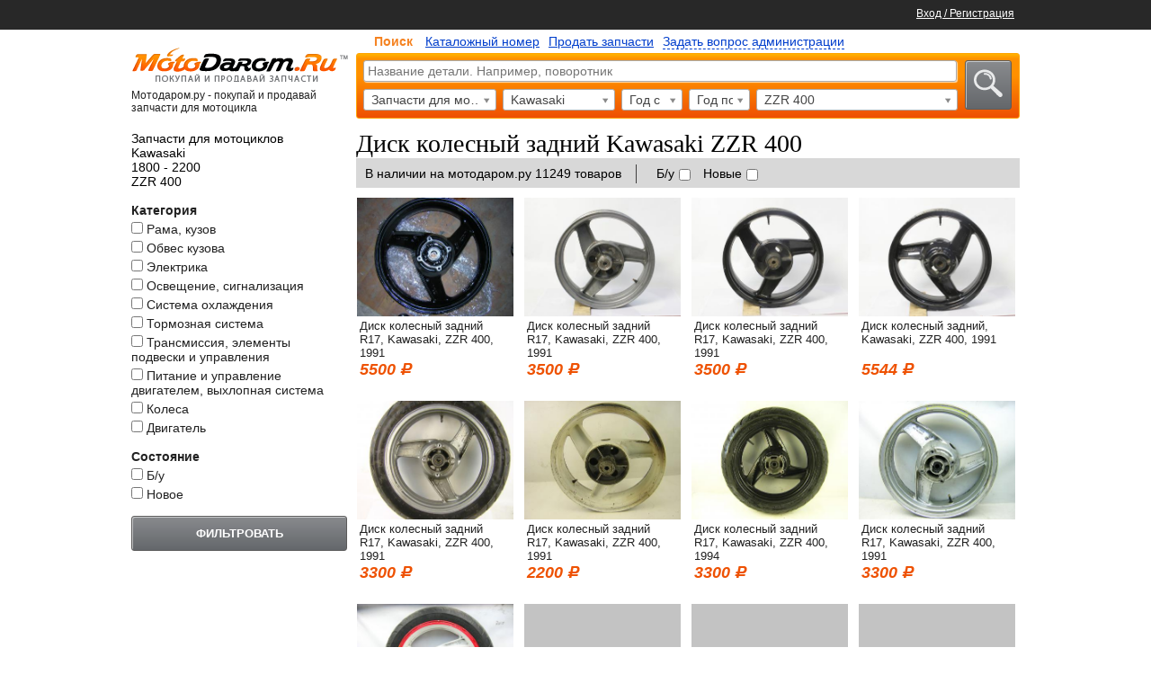

--- FILE ---
content_type: text/html; charset=utf-8
request_url: https://motodarom.ru/catalog/parts/kawasaki/zzr-400/disk-kolesniy-zadniy
body_size: 18391
content:
<!DOCTYPE html>
<html>
    <head>
        <title>Диск колесный задний Kawasaki ZZR 400</title>
        <meta charset="utf-8">
        <meta http-equiv="X-UA-Compatible" content="IE=edge">
        <meta name="viewport" content="width=1024, initial-scale=1">

        <meta name="description" content="Каталог товаров" />
        <meta name="keywords" content="Диск колесный задний, ZZR 400" />
        <meta name='yandex-verification' content='7b57c75849c239d3' />

        <link rel="icon" href="/favicon.png" type="image/x-icon" />
        <link rel="shortcut icon" href="/favicon.png" type="image/x-icon" />

        <link rel="stylesheet" type="text/css" href="/css/nivo-slider.css" />
        <link rel="stylesheet" type="text/css" href="/css/select2.css" />


        <link rel="stylesheet" type="text/css" href="/src/style.css?1557319562" />

        <link href='http://fonts.googleapis.com/css?family=PT+Sans:400,700&subset=latin,cyrillic' rel='stylesheet' type='text/css'>
        <script>
  (function(i,s,o,g,r,a,m){i['GoogleAnalyticsObject']=r;i[r]=i[r]||function(){
  (i[r].q=i[r].q||[]).push(arguments)},i[r].l=1*new Date();a=s.createElement(o),
  m=s.getElementsByTagName(o)[0];a.async=1;a.src=g;m.parentNode.insertBefore(a,m)
  })(window,document,'script','//www.google-analytics.com/analytics.js','ga');

  ga('create', 'UA-51814801-1', 'motodarom.ru');
  ga('send', 'pageview');

</script>

<meta name="google-site-verification" content="fypJT1qZilxqf2EfCmRM5TnaXnDW5TfwTt0TX4-_q-Y" />



        <script type="text/javascript" src="/js/other_js.js"></script>
        <script type="text/javascript" src="/js/cart.js"></script>
        <script type="text/javascript">
                cart = new cart();
        </script>
    </head>
    <body>
        <div id="header-menu">
            <div class="header-menu-wrap">
                <div class="f-right">
<a href="#" id="sign-btn">Вход / Регистрация</a>

<span id="cart-place-span">
    &nbsp;
    <a href="/order/cart" >
        <span class="cart__icon-place" id="cart-place" >
            <span class="cart__number-items">0</span><span class="cart__free-place"> </span><span class="cart__icon-text">Товаров</span>
        </span>
    </a>
</span>

</div>
            </div>
        </div>
        <!--start template-->
        <div id="wrapper">
            <!--start left-section-->
            <div id="left-section">
                <!--start left-title-->
                <div class="left-title">
                    <a href="/"><img src="/img/logo.png" alt="" /></a>
                    <p>﻿Мотодаром.ру - покупай и продавай запчасти для мотоцикла</p>
                </div><!--end left-title-->

                <div class="clearfix"></div>

                <!--start left-search-->
                <div class="left-search">
                    <form id="catalog-sidebar-form" action="/catalog/" type="GET">
                        
                        
                    <div id="search-helper-item-0">
                        <span>Запчасти для мотоциклов</span>
                        <br /><input name="category" type="hidden" value="8" >
                    </div>
                                <div id="search-helper-item-1" >
                                    <span>Kawasaki</span>
                                    <br /><input name="level_1" type="hidden" value="9676" >
                                </div>
                                <div id="search-helper-item-2" >
                                    <span>1800 - 2200</span>
                                    <br /><input name="level_2" type="hidden" value="1800" ><input name="level_2_2" type="hidden" value="2200" >
                                </div>
                                <div id="search-helper-item-3" >
                                    <span>ZZR 400</span>
                                    <br /><input name="level_3" type="hidden" value="ZZR 400" >
                                </div>

<div class="popup-block">
    <a href="javascript:void(0)" class="close-popup">X</a>
    <div class="popup-block-wrap"></div>
</div>
                        

                        

                        
                        <div class="left-search-block">
                            <p><strong>Категория</strong></p>
                            <p>
    <input id="category-search-127362" type="checkbox" value="127362" name="group[]"  />
    <label for="category-search-127362">Рама, кузов</label>
</p><p>
    <input id="category-search-127402" type="checkbox" value="127402" name="group[]"  />
    <label for="category-search-127402">Обвес кузова</label>
</p><p>
    <input id="category-search-127451" type="checkbox" value="127451" name="group[]"  />
    <label for="category-search-127451">Электрика</label>
</p><p>
    <input id="category-search-127484" type="checkbox" value="127484" name="group[]"  />
    <label for="category-search-127484">Освещение, сигнализация</label>
</p><p>
    <input id="category-search-127501" type="checkbox" value="127501" name="group[]"  />
    <label for="category-search-127501">Система охлаждения</label>
</p><p>
    <input id="category-search-127518" type="checkbox" value="127518" name="group[]"  />
    <label for="category-search-127518">Тормозная система</label>
</p><p>
    <input id="category-search-127541" type="checkbox" value="127541" name="group[]"  />
    <label for="category-search-127541">Трансмиссия, элементы подвески и управления</label>
</p><p>
    <input id="category-search-127592" type="checkbox" value="127592" name="group[]"  />
    <label for="category-search-127592">Питание и управление двигателем, выхлопная система</label>
</p><p>
    <input id="category-search-127625" type="checkbox" value="127625" name="group[]"  />
    <label for="category-search-127625">Колеса</label>
</p><p>
    <input id="category-search-127630" type="checkbox" value="127630" name="group[]"  />
    <label for="category-search-127630">Двигатель</label>
</p>
                        </div>
                        

                        
                        

                        
                        

                        
                        

                        
                        <div class="left-search-block">
                            <p><strong>Состояние</strong></p>
                            <p>
    <input id="preset-search-1246" type="checkbox" value="1246" name="preset_option[]"  />
    <label for="preset-search-1246">Б/у</label>
</p><p>
    <input id="preset-search-1247" type="checkbox" value="1247" name="preset_option[]"  />
    <label for="preset-search-1247">Новое</label>
</p>
                        </div>
                        


                        <div class="clearfix"></div>
                        <input class="button-stylish" type="submit" value="ФИЛЬТРОВАТЬ" />
                    </form>
                </div><!--end left-search-->

                <div class="clearfix"></div>

                <div class="left-adv-block-1"><!-- Yandex.RTB R-A-400479-1 -->
<div id="yandex_rtb_R-A-400479-1"></div>
<script type="text/javascript">
(function(w, d, n, s, t) {
w[n] = w[n] || [];
w[n].push(function() {
Ya.Context.AdvManager.render({
blockId: "R-A-400479-1",
renderTo: "yandex_rtb_R-A-400479-1",
async: true
});
});
t = d.getElementsByTagName("script")[0];
s = d.createElement("script");
s.type = "text/javascript";
s.src = "//an.yandex.ru/system/context.js";
s.async = true;
t.parentNode.insertBefore(s, t);
})(this, this.document, "yandexContextAsyncCallbacks");
</script></div>
                <div class="left-adv-block-2"><script type="text/javascript" src="//vk.com/js/api/openapi.js?117"></script>

<!-- VK Widget -->
<div id="vk_groups"></div>
<script type="text/javascript">
VK.Widgets.Group("vk_groups", {mode: 0, width: "240", height: "400", color1: 'FFFFFF', color2: '2B587A', color3: '5B7FA6'}, 102970318);
</script></div>
            </div><!--end left-section-->

            <!--start right-section-->
            <div id="right-section">
                <div class="header-search">
                    
                    <div class="header-search-top"><p><span>Поиск</span> <a href="/search-category-number/">Каталожный номер</a><a href="/sell-parts">Продать запчасти</a><a id="send-question" href="javascript:void(0);" class="pseudo" href="#">Задать вопрос администрации</a></p></div>
                    
                    <div class="header-search-block">
                        <form id="header-search-form" method="get" action="/catalog/">
                            <div class="form-input form-input-name">
                                <!--
                                <input class="long-input" type="text" name="name" value="" placeholder="Название детали. Например, поворотник" />
                                -->
                                <input autocomplete="off" class="long-input" type="text" name="name" value="" placeholder="Название детали. Например, поворотник" />
                            </div>
                            <div class="form-input form-input-other">
                                <select class="select2 s-item-id-1" name="category">
                                    <option value="0">Категория</option><option selected value="8">Запчасти для мотоциклов</option><option value="127705">Запчасти для скутеров</option><option value="127757">Запчасти Масла, смазки, жидкости, химия</option><option value="40">Экипировка для мотоциклов</option><option value="41">Расходные материалы для мотоциклов</option><option value="128046">Расходные материалы ГСМ</option><option value="43">Услуги для мотоциклов</option><option value="128034">Мотоциклы Мотоциклы</option><option value="128043">Мотоциклы Квадроциклы</option><option value="128044">Мотоциклы Скутеры</option><option value="128580">Тюнинг и аксессуары Для мотоциклов скутеров и квадроциклов</option><option value="128602">Литература Для мотоциклов</option>
                                </select>

                                
                                <select class="select2 s-item-id-2" name="level_1">
                                    <option value="0">Марка</option>
                                    <option value="19644">Yamaha</option><option value="16162">Suzuki</option><option selected value="9676">Kawasaki</option><option value="6846">Honda</option><option value="5595">Harley-Davidson</option><option value="4032">Ducati</option><option value="1708">BMW</option><option value="257">Aprilia</option><option value="995">Benelli</option><option value="1538">Bimota</option><option value="2510">Buell</option><option value="3404">CZ</option><option value="8974">Husqvarna</option><option value="9427">Indian</option><option value="11359">KTM</option><option value="12436">Lifan</option><option value="14098">MV Agusta</option><option value="18371">Triumph</option><option value="19279">Victory</option><option value="21788">Восход</option><option value="21898">ИЖ</option><option value="21938">Минск</option><option value="21942">Урал</option><option value="22052">Ява</option><option value="22918">Gas Gas</option><option value="23979">CFmoto</option><option value="24757">Днепр</option><option value="24939">ТМЗ (Тульский механический завод)</option><option value="25311">LEIKE</option><option value="26035">SYM</option><option value="26382">Moto Guzzi</option><option value="26501">Irbis</option><option value="26518">Italjet</option><option value="26796">ABM</option><option value="26883">MOTOLAND</option>
                                </select>
                                

                                
                                <select class="select2 s-item-id-3" name="level_2">
                                    <option value="0">Год с</option>
                                    <option value="19558">19558</option><option value="2024">2024</option><option value="2023">2023</option><option value="2022">2022</option><option value="2021">2021</option><option value="2020">2020</option><option value="2019">2019</option><option value="2018">2018</option><option value="2017">2017</option><option value="2016">2016</option><option value="2015">2015</option><option value="2014">2014</option><option value="2013">2013</option><option value="2012">2012</option><option value="2011">2011</option><option value="2010">2010</option><option value="2009">2009</option><option value="2008">2008</option><option value="2007">2007</option><option value="2006">2006</option><option value="2005">2005</option><option value="2004">2004</option><option value="2003">2003</option><option value="2002">2002</option><option value="2001">2001</option><option value="2000">2000</option><option value="1999">1999</option><option value="1998">1998</option><option value="1997">1997</option><option value="1996">1996</option><option value="1995">1995</option><option value="1994">1994</option><option value="1993">1993</option><option value="1992">1992</option><option value="1991">1991</option><option value="1990">1990</option><option value="1989">1989</option><option value="1988">1988</option><option value="1987">1987</option><option value="1986">1986</option><option value="1985">1985</option><option value="1984">1984</option><option value="1983">1983</option><option value="1982">1982</option><option value="1981">1981</option><option value="1980">1980</option><option value="1979">1979</option><option value="1978">1978</option><option value="1977">1977</option><option value="1976">1976</option><option value="1975">1975</option><option value="1974">1974</option><option value="1973">1973</option><option value="1972">1972</option><option value="1971">1971</option><option value="1970">1970</option><option value="1969">1969</option><option value="1968">1968</option><option value="1967">1967</option><option value="1966">1966</option><option value="1965">1965</option><option value="1964">1964</option><option value="1963">1963</option><option value="1962">1962</option><option value="1961">1961</option><option value="1960">1960</option><option value="1959">1959</option><option value="1958">1958</option><option value="1957">1957</option><option value="1956">1956</option><option value="1955">1955</option><option value="1954">1954</option><option value="1953">1953</option><option value="1952">1952</option><option value="1951">1951</option><option value="1950">1950</option><option value="1949">1949</option><option value="1948">1948</option><option value="1947">1947</option><option value="1946">1946</option><option value="1945">1945</option><option value="1944">1944</option><option value="1943">1943</option><option value="1942">1942</option><option value="1941">1941</option>
                                </select>
                                <select class="select2 s-item-id-33" name="level_2_2">
                                    <option value="0">Год по</option>
                                    <option value="19558">19558</option><option value="2024">2024</option><option value="2023">2023</option><option value="2022">2022</option><option value="2021">2021</option><option value="2020">2020</option><option value="2019">2019</option><option value="2018">2018</option><option value="2017">2017</option><option value="2016">2016</option><option value="2015">2015</option><option value="2014">2014</option><option value="2013">2013</option><option value="2012">2012</option><option value="2011">2011</option><option value="2010">2010</option><option value="2009">2009</option><option value="2008">2008</option><option value="2007">2007</option><option value="2006">2006</option><option value="2005">2005</option><option value="2004">2004</option><option value="2003">2003</option><option value="2002">2002</option><option value="2001">2001</option><option value="2000">2000</option><option value="1999">1999</option><option value="1998">1998</option><option value="1997">1997</option><option value="1996">1996</option><option value="1995">1995</option><option value="1994">1994</option><option value="1993">1993</option><option value="1992">1992</option><option value="1991">1991</option><option value="1990">1990</option><option value="1989">1989</option><option value="1988">1988</option><option value="1987">1987</option><option value="1986">1986</option><option value="1985">1985</option><option value="1984">1984</option><option value="1983">1983</option><option value="1982">1982</option><option value="1981">1981</option><option value="1980">1980</option><option value="1979">1979</option><option value="1978">1978</option><option value="1977">1977</option><option value="1976">1976</option><option value="1975">1975</option><option value="1974">1974</option><option value="1973">1973</option><option value="1972">1972</option><option value="1971">1971</option><option value="1970">1970</option><option value="1969">1969</option><option value="1968">1968</option><option value="1967">1967</option><option value="1966">1966</option><option value="1965">1965</option><option value="1964">1964</option><option value="1963">1963</option><option value="1962">1962</option><option value="1961">1961</option><option value="1960">1960</option><option value="1959">1959</option><option value="1958">1958</option><option value="1957">1957</option><option value="1956">1956</option><option value="1955">1955</option><option value="1954">1954</option><option value="1953">1953</option><option value="1952">1952</option><option value="1951">1951</option><option value="1950">1950</option><option value="1949">1949</option><option value="1948">1948</option><option value="1947">1947</option><option value="1946">1946</option><option value="1945">1945</option><option value="1944">1944</option><option value="1943">1943</option><option value="1942">1942</option><option value="1941">1941</option>
                                </select>
                                

                                
                                <select class="select2 s-item-id-4" name="level_3">
                                    <option value="0">Модель</option>
                                    <option value="100 G 7 T">100 G 7 T</option><option value="100 G4TR">100 G4TR</option><option value="1000 GTR">1000 GTR</option><option value="125 F 6">125 F 6</option><option value="125 KS">125 KS</option><option value="1400 GTR">1400 GTR</option><option value="1400 GTR Grand Tourer">1400 GTR Grand Tourer</option><option value="250 F 11">250 F 11</option><option value="250 S 1 Mach I">250 S 1 Mach I</option><option value="250 TR">250 TR</option><option value="350 F 9">350 F 9</option><option value="350 S 2 Mach II">350 S 2 Mach II</option><option value="400 S 3 Mach II">400 S 3 Mach II</option><option value="500 H 1 Mach III">500 H 1 Mach III</option><option value="620 Duke">620 Duke</option><option value="650 D / 650 SR">650 D / 650 SR</option><option value="750 H 2 Mach IV">750 H 2 Mach IV</option><option value="900 Z 1 Super 4">900 Z 1 Super 4</option><option value="A1 Samurai">A1 Samurai</option><option value="A7 Avenger">A7 Avenger</option><option value="AR 50">AR 50</option><option value="Bayou 250">Bayou 250</option><option value="BJ 250 (250 TR)">BJ 250 (250 TR)</option><option value="BJ 250 Estrella">BJ 250 Estrella</option><option value="BJ 250 Estrella Custom">BJ 250 Estrella Custom</option><option value="BJ 250 Estrella RS">BJ 250 Estrella RS</option><option value="Brute Force 300">Brute Force 300</option><option value="Brute Force 650 4x4">Brute Force 650 4x4</option><option value="Brute Force 650 4x4 Camo">Brute Force 650 4x4 Camo</option><option value="Brute Force 650 4x4i">Brute Force 650 4x4i</option><option value="Brute Force 650 4x4i Camo">Brute Force 650 4x4i Camo</option><option value="Brute Force 750 4x4i">Brute Force 750 4x4i</option><option value="Brute Force 750 4x4i Camo">Brute Force 750 4x4i Camo</option><option value="Brute Force 750 4x4i EPS">Brute Force 750 4x4i EPS</option><option value="Brute Force 750 4x4i EPS Camo">Brute Force 750 4x4i EPS Camo</option><option value="Brute Force 750 NRA Outdoors">Brute Force 750 NRA Outdoors</option><option value="Concours">Concours</option><option value="Concours 14 (1400 GTR)">Concours 14 (1400 GTR)</option><option value="CSR 1000">CSR 1000</option><option value="D-Tracker 125">D-Tracker 125</option><option value="D-Tracker X">D-Tracker X</option><option value="EJ 650">EJ 650</option><option value="EL 125 Eliminator">EL 125 Eliminator</option><option value="EL 250 E">EL 250 E</option><option value="EL 250 Eliminator">EL 250 Eliminator</option><option value="EL 252 Eliminator">EL 252 Eliminator</option><option value="Eliminator 600">Eliminator 600</option><option value="EN 400 Twin ( EN 400 A )">EN 400 Twin ( EN 400 A )</option><option value="EN 400 Vulcan">EN 400 Vulcan</option><option value="EN 450 ( 454 LTD )">EN 450 ( 454 LTD )</option><option value="EN 500">EN 500</option><option value="EN 500 Vulcan">EN 500 Vulcan</option><option value="EN 650 Vulcan S">EN 650 Vulcan S</option><option value="EN 650 Vulcan S Café">EN 650 Vulcan S Café</option><option value="EN 650 Vulcan S Café Supplement">EN 650 Vulcan S Café Supplement</option><option value="EN 650 Vulcan SE">EN 650 Vulcan SE</option><option value="ER 4 N">ER 4 N</option><option value="ER 5">ER 5</option><option value="ER 5 Twister">ER 5 Twister</option><option value="ER 6 F (Ninja 650 R)">ER 6 F (Ninja 650 R)</option><option value="ER 6 N">ER 6 N</option><option value="Esterella RS">Esterella RS</option><option value="Estrella">Estrella</option><option value="Estrella RS">Estrella RS</option><option value="EX 4">EX 4</option><option value="F 11 250B">F 11 250B</option><option value="FX 400 R">FX 400 R</option><option value="G5 100">G5 100</option><option value="GPX 250 R">GPX 250 R</option><option value="GPX 250 R2">GPX 250 R2</option><option value="GPX 400">GPX 400</option><option value="GPX 600 (ZX600C2)">GPX 600 (ZX600C2)</option><option value="GPX 600 R">GPX 600 R</option><option value="GPX 750 R">GPX 750 R</option><option value="GPZ 1000 RX">GPZ 1000 RX</option><option value="GPZ 1100">GPZ 1100</option><option value="GPZ 1100 F 1">GPZ 1100 F 1</option><option value="GPZ 250 Belt Drive">GPZ 250 Belt Drive</option><option value="GPZ 305">GPZ 305</option><option value="GPZ 305 Belt Drive">GPZ 305 Belt Drive</option><option value="GPZ 400">GPZ 400</option><option value="GPZ 400 S">GPZ 400 S</option><option value="GPZ 500 S">GPZ 500 S</option><option value="GPZ 550">GPZ 550</option><option value="GPZ 600 R">GPZ 600 R</option><option value="GPZ 750">GPZ 750</option><option value="GPZ 750 R">GPZ 750 R</option><option value="GPZ 900 R">GPZ 900 R</option><option value="GS 500 E">GS 500 E</option><option value="GT 125 R">GT 125 R</option><option value="GT 250 R">GT 250 R</option><option value="GTO 125">GTO 125</option><option value="GTR 1000">GTR 1000</option><option value="KD 80 M">KD 80 M</option><option value="KDX 125 SR">KDX 125 SR</option><option value="KDX 175">KDX 175</option><option value="KDX 200">KDX 200</option><option value="KDX 220 R">KDX 220 R</option><option value="KDX 220 SR">KDX 220 SR</option><option value="KDX 250">KDX 250</option><option value="KDX 250 R">KDX 250 R</option><option value="KDX 250 SR">KDX 250 SR</option><option value="KDX 50">KDX 50</option><option value="KE 100">KE 100</option><option value="KE 125">KE 125</option><option value="KE 175">KE 175</option><option value="KFX 450R">KFX 450R</option><option value="KFX 50">KFX 50</option><option value="KFX 700">KFX 700</option><option value="KFX 90">KFX 90</option><option value="KH 125">KH 125</option><option value="KH 250">KH 250</option><option value="KH 400">KH 400</option><option value="KH 500">KH 500</option><option value="KL 250">KL 250</option><option value="KL 250 Super Sherpa">KL 250 Super Sherpa</option><option value="KLE 250 Anhelo">KLE 250 Anhelo</option><option value="KLE 400">KLE 400</option><option value="KLE 500">KLE 500</option><option value="KLF 300">KLF 300</option><option value="KLF 300 4x4">KLF 300 4x4</option><option value="KLR 250">KLR 250</option><option value="KLR 250 S">KLR 250 S</option><option value="KLR 600">KLR 600</option><option value="KLR 600 E">KLR 600 E</option><option value="KLR 650">KLR 650</option><option value="KLV 1000">KLV 1000</option><option value="KLX 110">KLX 110</option><option value="KLX 110 L">KLX 110 L</option><option value="KLX 110 L Off-Road">KLX 110 L Off-Road</option><option value="KLX 125">KLX 125</option><option value="KLX 125 C">KLX 125 C</option><option value="KLX 125 D">KLX 125 D</option><option value="KLX 125 L">KLX 125 L</option><option value="KLX 140">KLX 140</option><option value="KLX 140 L">KLX 140 L</option><option value="KLX 250">KLX 250</option><option value="KLX 250 D-Tracker">KLX 250 D-Tracker</option><option value="KLX 250 ES">KLX 250 ES</option><option value="KLX 250 R">KLX 250 R</option><option value="KLX 250 S">KLX 250 S</option><option value="KLX 250 SF">KLX 250 SF</option><option value="KLX 250 SR">KLX 250 SR</option><option value="KLX 300 R">KLX 300 R</option><option value="KLX 300R">KLX 300R</option><option value="KLX 450 R">KLX 450 R</option><option value="KLX 650">KLX 650</option><option value="KM 100">KM 100</option><option value="KMX 125">KMX 125</option><option value="KMX 200">KMX 200</option><option value="KR1-S">KR1-S</option><option value="KVF 300">KVF 300</option><option value="KVF 360">KVF 360</option><option value="KVF 360 4x4">KVF 360 4x4</option><option value="KVF 650 4x4">KVF 650 4x4</option><option value="KVF 750 4x4">KVF 750 4x4</option><option value="KX 100">KX 100</option><option value="KX 125">KX 125</option><option value="KX 250">KX 250</option><option value="KX 250 F">KX 250 F</option><option value="KX 450 F">KX 450 F</option><option value="KX 500">KX 500</option><option value="KX 60">KX 60</option><option value="KX 65">KX 65</option><option value="KX 85">KX 85</option><option value="KX 85 II">KX 85 II</option><option value="KX 85 Motocross">KX 85 Motocross</option><option value="KZ 1000 LTD">KZ 1000 LTD</option><option value="KZ 250 LTD">KZ 250 LTD</option><option value="KZ 550 LTD">KZ 550 LTD</option><option value="KZ 650">KZ 650</option><option value="KZ 700 A1">KZ 700 A1</option><option value="KZ 750">KZ 750</option><option value="KZ 750 CSR (KZ 750 M1)">KZ 750 CSR (KZ 750 M1)</option><option value="KZ 750 K1 LTD">KZ 750 K1 LTD</option><option value="Ninja 1000 (Z1000S Z1000SX)">Ninja 1000 (Z1000S Z1000SX)</option><option value="Ninja 250 R">Ninja 250 R</option><option value="Ninja 300">Ninja 300</option><option value="Ninja 400">Ninja 400</option><option value="Ninja 400 R">Ninja 400 R</option><option value="Ninja 500 R">Ninja 500 R</option><option value="Ninja 650">Ninja 650</option><option value="Ninja H 2">Ninja H 2</option><option value="Ninja ZX 14 (ZZR 1400)">Ninja ZX 14 (ZZR 1400)</option><option value="Ninja ZX 14 R (ZZR 1400)">Ninja ZX 14 R (ZZR 1400)</option><option value="Ninja ZX 14 Supersport">Ninja ZX 14 Supersport</option><option value="Ninja ZX 6 R Performance">Ninja ZX 6 R Performance</option><option value="Prairie 360">Prairie 360</option><option value="Prairie 360 4x4">Prairie 360 4x4</option><option value="Prairie 360 4x4 Camo">Prairie 360 4x4 Camo</option><option value="Prairie 360 4x4 Realtree APG HD">Prairie 360 4x4 Realtree APG HD</option><option value="Versys">Versys</option><option value="Versys 1000">Versys 1000</option><option value="Versys 650">Versys 650</option><option value="Versys City">Versys City</option><option value="Versys Tourer">Versys Tourer</option><option value="VN 1500 Vulcan">VN 1500 Vulcan</option><option value="VN 1500 Vulcan Classic">VN 1500 Vulcan Classic</option><option value="VN 1500 Vulcan Classic Fi">VN 1500 Vulcan Classic Fi</option><option value="VN 1500 Vulcan Classic Tourer">VN 1500 Vulcan Classic Tourer</option><option value="VN 1500 Vulcan Classic Tourer Fi">VN 1500 Vulcan Classic Tourer Fi</option><option value="VN 1500 Vulcan Drifter">VN 1500 Vulcan Drifter</option><option value="VN 1500 Vulcan Drifter Fi">VN 1500 Vulcan Drifter Fi</option><option value="VN 1500 Vulcan Mean Streak">VN 1500 Vulcan Mean Streak</option><option value="VN 1600 Vulcan 1600 Nomad">VN 1600 Vulcan 1600 Nomad</option><option value="VN 1600 Vulcan Classic">VN 1600 Vulcan Classic</option><option value="VN 1600 Vulcan Classic Fi">VN 1600 Vulcan Classic Fi</option><option value="VN 1600 Vulcan Classic Tourer">VN 1600 Vulcan Classic Tourer</option><option value="VN 1600 Vulcan Mean Streak">VN 1600 Vulcan Mean Streak</option><option value="VN 1700 Vulcan Classic">VN 1700 Vulcan Classic</option><option value="VN 1700 Vulcan Classic Tourer">VN 1700 Vulcan Classic Tourer</option><option value="VN 1700 Vulcan Light Tourer">VN 1700 Vulcan Light Tourer</option><option value="VN 1700 Vulcan Voyager">VN 1700 Vulcan Voyager</option><option value="VN 1700 Vulcan Voyager Custom">VN 1700 Vulcan Voyager Custom</option><option value="VN 2000 Vulcan">VN 2000 Vulcan</option><option value="VN 2000 Vulcan Classic">VN 2000 Vulcan Classic</option><option value="VN 400 A Vulcan">VN 400 A Vulcan</option><option value="VN 400 B Vulcan 2">VN 400 B Vulcan 2</option><option value="VN 400 C Vulcan Classic">VN 400 C Vulcan Classic</option><option value="VN 400 Vulcan Drifter">VN 400 Vulcan Drifter</option><option value="VN 500 Vulcan LTD">VN 500 Vulcan LTD</option><option value="VN 750 Vulcan">VN 750 Vulcan</option><option value="VN 750 Vulcan Twin">VN 750 Vulcan Twin</option><option value="VN 800 A Vulcan ">VN 800 A Vulcan </option><option value="VN 800 C Vulcan Classic">VN 800 C Vulcan Classic</option><option value="VN 800 Vulcan">VN 800 Vulcan</option><option value="VN 800 Vulcan Classic">VN 800 Vulcan Classic</option><option value="VN 800 Vulcan Drifter">VN 800 Vulcan Drifter</option><option value="VN 900 Vulcan">VN 900 Vulcan</option><option value="VN 900 Vulcan Classic">VN 900 Vulcan Classic</option><option value="VN 900 Vulcan Classic Light Tourer (LT)">VN 900 Vulcan Classic Light Tourer (LT)</option><option value="VN 900 Vulcan Classic Special Edition">VN 900 Vulcan Classic Special Edition</option><option value="VN 900 Vulcan Custom">VN 900 Vulcan Custom</option><option value="Voyager XII">Voyager XII</option><option value="W 650">W 650</option><option value="W 800">W 800</option><option value="W 800 Special Edition">W 800 Special Edition</option><option value="Z 1 R">Z 1 R</option><option value="Z 1000">Z 1000</option><option value="Z 1000 Fuel Injection">Z 1000 Fuel Injection</option><option value="Z 1000 GTR">Z 1000 GTR</option><option value="Z 1000 J">Z 1000 J</option><option value="Z 1000 LTD">Z 1000 LTD</option><option value="Z 1000 MK II">Z 1000 MK II</option><option value="Z 1000 R">Z 1000 R</option><option value="Z 1000 ST">Z 1000 ST</option><option value="Z 1000 SX">Z 1000 SX</option><option value="Z 1000 SX Tourer">Z 1000 SX Tourer</option><option value="Z 1100 GP">Z 1100 GP</option><option value="Z 1100 ST">Z 1100 ST</option><option value="Z 1300">Z 1300</option><option value="Z 1300 DFI">Z 1300 DFI</option><option value="Z 200">Z 200</option><option value="Z 250">Z 250</option><option value="Z 250 A">Z 250 A</option><option value="Z 250 C">Z 250 C</option><option value="Z 250 J">Z 250 J</option><option value="Z 250 LTD">Z 250 LTD</option><option value="Z 250 LTD Belt Drive">Z 250 LTD Belt Drive</option><option value="Z 300">Z 300</option><option value="Z 400">Z 400</option><option value="Z 400 B">Z 400 B</option><option value="Z 400 F">Z 400 F</option><option value="Z 400 G">Z 400 G</option><option value="Z 400 J">Z 400 J</option><option value="Z 440 C">Z 440 C</option><option value="Z 440 LTD">Z 440 LTD</option><option value="Z 440 LTD Belt Drive">Z 440 LTD Belt Drive</option><option value="Z 440 Twin">Z 440 Twin</option><option value="Z 450 LTD">Z 450 LTD</option><option value="Z 500">Z 500</option><option value="Z 550">Z 550</option><option value="Z 550 GT">Z 550 GT</option><option value="Z 550 LTD">Z 550 LTD</option><option value="Z 550 Sport">Z 550 Sport</option><option value="Z 650">Z 650</option><option value="Z 650 C">Z 650 C</option><option value="Z 650 F">Z 650 F</option><option value="Z 650 LTD">Z 650 LTD</option><option value="Z 650 SR">Z 650 SR</option><option value="Z 650 SR D-4">Z 650 SR D-4</option><option value="Z 750">Z 750</option><option value="Z 750 GT">Z 750 GT</option><option value="Z 750 L">Z 750 L</option><option value="Z 750 LTD">Z 750 LTD</option><option value="Z 750 LTD Belt Drive">Z 750 LTD Belt Drive</option><option value="Z 750 LTD Twin">Z 750 LTD Twin</option><option value="Z 750 N">Z 750 N</option><option value="Z 750 R">Z 750 R</option><option value="Z 750 S">Z 750 S</option><option value="Z 750 Sport">Z 750 Sport</option><option value="Z 750 Turbo">Z 750 Turbo</option><option value="Z 800">Z 800</option><option value="Z 800 e">Z 800 e</option><option value="Z 900">Z 900</option><option value="Z 900 RS">Z 900 RS</option><option value="Z 900 RS Cafe">Z 900 RS Cafe</option><option value="Z1 B">Z1 B</option><option value="Z1 B Z900">Z1 B Z900</option><option value="Zephyr 1100">Zephyr 1100</option><option value="Zephyr 550">Zephyr 550</option><option value="Zephyr 750">Zephyr 750</option><option value="ZL 1000">ZL 1000</option><option value="ZL 400 Eliminator">ZL 400 Eliminator</option><option value="ZL 600">ZL 600</option><option value="ZL 600 Eliminator">ZL 600 Eliminator</option><option value="ZL 750 Eliminator">ZL 750 Eliminator</option><option value="ZL 900 Eliminator">ZL 900 Eliminator</option><option value="ZN 1300">ZN 1300</option><option value="ZR 250 Balius">ZR 250 Balius</option><option value="ZR 400 Xanthus">ZR 400 Xanthus</option><option value="ZR 400 ZEPHYR">ZR 400 ZEPHYR</option><option value="ZR 550 B Zephyr">ZR 550 B Zephyr</option><option value="ZR 7">ZR 7</option><option value="ZR 7 S">ZR 7 S</option><option value="ZRX 1100">ZRX 1100</option><option value="ZRX 1200">ZRX 1200</option><option value="ZRX 1200 DAEG">ZRX 1200 DAEG</option><option value="ZRX 1200 R">ZRX 1200 R</option><option value="ZRX 1200 S">ZRX 1200 S</option><option value="ZRX 400">ZRX 400</option><option value="ZX 10">ZX 10</option><option value="ZX 10 R Ninja">ZX 10 R Ninja</option><option value="ZX 12 R Ninja">ZX 12 R Ninja</option><option value="ZX 4 (ZX400) ZX400G">ZX 4 (ZX400) ZX400G</option><option value="ZX 6 R Ninja">ZX 6 R Ninja</option><option value="ZX 6 RR Ninja">ZX 6 RR Ninja</option><option value="ZX 7 R Ninja">ZX 7 R Ninja</option><option value="ZX 7 RR Ninja">ZX 7 RR Ninja</option><option value="ZX 9 R Ninja">ZX 9 R Ninja</option><option value="ZXR 250">ZXR 250</option><option value="ZXR 400">ZXR 400</option><option value="ZXR 400 H">ZXR 400 H</option><option value="ZXR 400 L">ZXR 400 L</option><option value="ZXR 400 R (ZX 400 J)">ZXR 400 R (ZX 400 J)</option><option value="ZXR 400 R (ZX 400 M)">ZXR 400 R (ZX 400 M)</option><option value="ZXR 750">ZXR 750</option><option value="ZXR 750 R">ZXR 750 R</option><option value="ZZR 1100">ZZR 1100</option><option value="ZZR 1200">ZZR 1200</option><option value="ZZR 1400">ZZR 1400</option><option value="ZZR 250">ZZR 250</option><option selected value="ZZR 400">ZZR 400</option><option value="ZZR 600">ZZR 600</option><option value="ZZR X">ZZR X</option>
                                </select>
                                

                            </div>
                            <div id="submit-header-search" class="form-image-submit button-stylish">
                                <img src="/img/search.png" />
                            </div>

                        </form>
                    </div>
                </div>

                <div>
                    
                    
<!---->

<h1 class="header-shop">
    Диск колесный задний Kawasaki ZZR 400
</h1>



<div class="catalog-header">
    <span>В наличии на мотодаром.ру 11249 товаров</span>
    <span class="vertical-hr-image"><img src="/img/vertical-hr.png" alt=""></span>
    <span class="catalog-header-checkbox">
        <label for="type-bu-main">Б/у</label><input type="checkbox" id="type-bu-main"  value="1246" name="preset_option[]">
        <label for="type-new-main">Новые</label><input type="checkbox" id="type-new-main"  value="1247" name="preset_option[]">
    </span>
    <!--<span class="catalog-header-change"><a href="#"><img src="/img/ico/ico-block.png" alt=""></a></span>-->
</div>


    
    <div class="main-catalog">
        <div class="main-catalog-block">
    
    
    <a title="Диск колесный задний R17, Kawasaki, ZZR 400, 1991, 0, 0" href="/catalog/item/1657-disk-kolesniy-zadniy"><img class="item-img-catalog lazy" alt="Диск колесный задний R17, Kawasaki, ZZR 400, 1991, 0, 0" data-original="/userfiles/uploader/files_image/53a93979428c1.jpeg" width="640" height="480"></a>
    <div class="catalog-item-name"><p>Диск колесный задний R17, Kawasaki, ZZR 400, 1991</p></div>
    <p class="block-price-p">5500 <img src="/img/ico/ico-ruble.png" alt="" /></p>
</div>
<div class="main-catalog-block">
    
    
    <a title="Диск колесный задний R17, Kawasaki, ZZR 400, 1991, 0, 0" href="/catalog/item/2399-disk-kolesniy-zadniy"><img class="item-img-catalog lazy" alt="Диск колесный задний R17, Kawasaki, ZZR 400, 1991, 0, 0" data-original="/userfiles/uploader/files_image/53ccb09ee76c5.jpeg" width="640" height="480"></a>
    <div class="catalog-item-name"><p>Диск колесный задний R17, Kawasaki, ZZR 400, 1991</p></div>
    <p class="block-price-p">3500 <img src="/img/ico/ico-ruble.png" alt="" /></p>
</div>
<div class="main-catalog-block">
    
    
    <a title="Диск колесный задний R17, Kawasaki, ZZR 400, 1991, 0, 0" href="/catalog/item/2401-disk-kolesniy-zadniy"><img class="item-img-catalog lazy" alt="Диск колесный задний R17, Kawasaki, ZZR 400, 1991, 0, 0" data-original="/userfiles/uploader/files_image/53ccb0ac8508f.jpeg" width="640" height="480"></a>
    <div class="catalog-item-name"><p>Диск колесный задний R17, Kawasaki, ZZR 400, 1991</p></div>
    <p class="block-price-p">3500 <img src="/img/ico/ico-ruble.png" alt="" /></p>
</div>
<div class="main-catalog-block">
    
    
    <a title="Диск колесный задний, Kawasaki, ZZR 400, 1991, 0, 0" href="/catalog/item/2402-disk-kolesniy-zadniy"><img class="item-img-catalog lazy" alt="Диск колесный задний, Kawasaki, ZZR 400, 1991, 0, 0" data-original="/userfiles/uploader/files_image/53ccb0801cc98.jpeg" width="640" height="480"></a>
    <div class="catalog-item-name"><p>Диск колесный задний, Kawasaki, ZZR 400, 1991</p></div>
    <p class="block-price-p">5544 <img src="/img/ico/ico-ruble.png" alt="" /></p>
</div>
<div class="main-catalog-block">
    
    
    <a title="Диск колесный задний R17, Kawasaki, ZZR 400, 1991, 0, 0" href="/catalog/item/3571-disk-kolesniy-zadniy"><img class="item-img-catalog lazy" alt="Диск колесный задний R17, Kawasaki, ZZR 400, 1991, 0, 0" data-original="/userfiles/uploader/files_image/548d5b3bdba72.jpeg" width="640" height="480"></a>
    <div class="catalog-item-name"><p>Диск колесный задний R17, Kawasaki, ZZR 400, 1991</p></div>
    <p class="block-price-p">3300 <img src="/img/ico/ico-ruble.png" alt="" /></p>
</div>
<div class="main-catalog-block">
    
    
    <a title="Диск колесный задний R17, Kawasaki, ZZR 400, 1991, 0, 0" href="/catalog/item/3717-disk-kolesniy-zadniy"><img class="item-img-catalog lazy" alt="Диск колесный задний R17, Kawasaki, ZZR 400, 1991, 0, 0" data-original="/userfiles/uploader/files_image/54ce585c112d4.jpeg" width="640" height="480"></a>
    <div class="catalog-item-name"><p>Диск колесный задний R17, Kawasaki, ZZR 400, 1991</p></div>
    <p class="block-price-p">2200 <img src="/img/ico/ico-ruble.png" alt="" /></p>
</div>
<div class="main-catalog-block">
    
    
    <a title="Диск колесный задний R17, Kawasaki, ZZR 400, 1994, 0, 0" href="/catalog/item/3878-disk-kolesniy-zadniy"><img class="item-img-catalog lazy" alt="Диск колесный задний R17, Kawasaki, ZZR 400, 1994, 0, 0" data-original="/userfiles/uploader/files_image/54d7a41aeaf37.jpeg" width="640" height="480"></a>
    <div class="catalog-item-name"><p>Диск колесный задний R17, Kawasaki, ZZR 400, 1994</p></div>
    <p class="block-price-p">3300 <img src="/img/ico/ico-ruble.png" alt="" /></p>
</div>
<div class="main-catalog-block">
    
    
    <a title="Диск колесный задний R17, Kawasaki, ZZR 400, 1991, 0, 0" href="/catalog/item/12289-disk-kolesniy-zadniy"><img class="item-img-catalog lazy" alt="Диск колесный задний R17, Kawasaki, ZZR 400, 1991, 0, 0" data-original="/userfiles/uploader/files_image/560cd7fdc6acd.jpeg" width="640" height="480"></a>
    <div class="catalog-item-name"><p>Диск колесный задний R17, Kawasaki, ZZR 400, 1991</p></div>
    <p class="block-price-p">3300 <img src="/img/ico/ico-ruble.png" alt="" /></p>
</div>
<div class="main-catalog-block">
    
    
    <a title="Диск колесный задний, Kawasaki, ZZR 400, 1998, 0, 0" href="/catalog/item/13224-disk-kolesniy-zadniy"><img class="item-img-catalog lazy" alt="Диск колесный задний, Kawasaki, ZZR 400, 1998, 0, 0" data-original="/userfiles/uploader/files_image/5653067bde541.jpeg" width="640" height="480"></a>
    <div class="catalog-item-name"><p>Диск колесный задний, Kawasaki, ZZR 400, 1998</p></div>
    <p class="block-price-p">3300 <img src="/img/ico/ico-ruble.png" alt="" /></p>
</div>
<div class="main-catalog-block">
    
    
    <a title="Диск колесный задний, Kawasaki, ZZR 400, 1992, 0, 0" href="/catalog/item/13691-disk-kolesniy-zadniy"><img class="item-img-catalog lazy" alt="Диск колесный задний, Kawasaki, ZZR 400, 1992, 0, 0" data-original="/userfiles/uploader/files_image/567b8a44f0717.jpeg" width="640" height="480"></a>
    <div class="catalog-item-name"><p>Диск колесный задний, Kawasaki, ZZR 400, 1992</p></div>
    <p class="block-price-p">5267 <img src="/img/ico/ico-ruble.png" alt="" /></p>
</div>
<div class="main-catalog-block">
    
    
    <a title="Диск колесный задний R17, Kawasaki, ZZR 400, 1995, 0, 0" href="/catalog/item/24165-disk-kolesniy-zadniy"><img class="item-img-catalog lazy" alt="Диск колесный задний R17, Kawasaki, ZZR 400, 1995, 0, 0" data-original="/userfiles/uploader/files_image/59cd1cddf388e.jpeg" width="640" height="480"></a>
    <div class="catalog-item-name"><p>Диск колесный задний R17, Kawasaki, ZZR 400, 1995</p></div>
    <p class="block-price-p">5267 <img src="/img/ico/ico-ruble.png" alt="" /></p>
</div>
<div class="main-catalog-block">
    
    
    <a title="Диск колесный задний, Kawasaki, ZZR 400, 1995, 0, 0" href="/catalog/item/29521-disk-kolesniy-zadniy"><img class="item-img-catalog lazy" alt="Диск колесный задний, Kawasaki, ZZR 400, 1995, 0, 0" data-original="/userfiles/uploader/files_image/5a7c41c1355b0.jpeg" width="640" height="480"></a>
    <div class="catalog-item-name"><p>Диск колесный задний, Kawasaki, ZZR 400, 1995</p></div>
    <p class="block-price-p">2500 <img src="/img/ico/ico-ruble.png" alt="" /></p>
</div>
<div class="main-catalog-block">
    
    
    <a title="Диск колесный задний R17, Kawasaki, ZZR 400, 2004, 0, 0" href="/catalog/item/31685-disk-kolesniy-zadniy"><img class="item-img-catalog lazy" alt="Диск колесный задний R17, Kawasaki, ZZR 400, 2004, 0, 0" data-original="/userfiles/uploader/files_image/5aeefc9918d08.jpeg" width="640" height="480"></a>
    <div class="catalog-item-name"><p>Диск колесный задний R17, Kawasaki, ZZR 400, 2004</p></div>
    <p class="block-price-p">6772 <img src="/img/ico/ico-ruble.png" alt="" /></p>
</div>
<div class="main-catalog-block">
    
    
    <a title="Диск колесный задний R17, Kawasaki, ZZR 400, 1991, 0, 0" href="/catalog/item/42610-disk-kolesniy-zadniy"><img class="item-img-catalog lazy" alt="Диск колесный задний R17, Kawasaki, ZZR 400, 1991, 0, 0" data-original="/userfiles/uploader/files_image/5c5afcc8abb55.jpeg" width="640" height="480"></a>
    <div class="catalog-item-name"><p>Диск колесный задний R17, Kawasaki, ZZR 400, 1991</p></div>
    <p class="block-price-p">2249 <img src="/img/ico/ico-ruble.png" alt="" /></p>
</div>
<div class="main-catalog-block">
    
    
    <a title="Диск колесный задний R17, Kawasaki, ZZR 400, 1998, 0, 0" href="/catalog/item/40702-disk-kolesniy-zadniy"><img class="item-img-catalog lazy" alt="Диск колесный задний R17, Kawasaki, ZZR 400, 1998, 0, 0" data-original="/userfiles/uploader/files_image/5c2b948847983.jpeg" width="640" height="480"></a>
    <div class="catalog-item-name"><p>Диск колесный задний R17, Kawasaki, ZZR 400, 1998</p></div>
    <p class="block-price-p">2870 <img src="/img/ico/ico-ruble.png" alt="" /></p>
</div>
<div class="main-catalog-block">
    
    
    <a title="Диск колесный задний R17, Kawasaki, ZZR 400, 1992, 0, 0" href="/catalog/item/40703-disk-kolesniy-zadniy"><img class="item-img-catalog lazy" alt="Диск колесный задний R17, Kawasaki, ZZR 400, 1992, 0, 0" data-original="/userfiles/uploader/files_image/5c2b93558b142.jpeg" width="640" height="480"></a>
    <div class="catalog-item-name"><p>Диск колесный задний R17, Kawasaki, ZZR 400, 1992</p></div>
    <p class="block-price-p">2870 <img src="/img/ico/ico-ruble.png" alt="" /></p>
</div>
<div class="main-catalog-block">
    
    
    <a title="Диск колесный задний R17, Kawasaki, ZZR 400, 1998, 0, 0" href="/catalog/item/40704-disk-kolesniy-zadniy"><img class="item-img-catalog lazy" alt="Диск колесный задний R17, Kawasaki, ZZR 400, 1998, 0, 0" data-original="/userfiles/uploader/files_image/5c2b982a783de.jpeg" width="640" height="480"></a>
    <div class="catalog-item-name"><p>Диск колесный задний R17, Kawasaki, ZZR 400, 1998</p></div>
    <p class="block-price-p">2850 <img src="/img/ico/ico-ruble.png" alt="" /></p>
</div>
<div class="main-catalog-block">
    
    
    <a title="Диск колесный задний R17, Kawasaki, ZZR 400, 1998, 0, 0" href="/catalog/item/51108-disk-kolesniy-zadniy"><img class="item-img-catalog lazy" alt="Диск колесный задний R17, Kawasaki, ZZR 400, 1998, 0, 0" data-original="/userfiles/uploader/files_image/5d1d0ae08660a.jpeg" width="640" height="480"></a>
    <div class="catalog-item-name"><p>Диск колесный задний R17, Kawasaki, ZZR 400, 1998</p></div>
    <p class="block-price-p">2850 <img src="/img/ico/ico-ruble.png" alt="" /></p>
</div>
<div class="main-catalog-block">
    
    
    <a title="Диск колесный задний R17, Kawasaki, ZZR 400, 1997, 0, 0" href="/catalog/item/54177-disk-kolesniy-zadniy"><img class="item-img-catalog lazy" alt="Диск колесный задний R17, Kawasaki, ZZR 400, 1997, 0, 0" data-original="/userfiles/uploader/files_image/5d6642ea8c44f.jpeg" width="640" height="480"></a>
    <div class="catalog-item-name"><p>Диск колесный задний R17, Kawasaki, ZZR 400, 1997</p></div>
    <p class="block-price-p">4500 <img src="/img/ico/ico-ruble.png" alt="" /></p>
</div>
<div class="main-catalog-block">
    
    
    <a title="Диск колесный задний R17, Kawasaki, ZZR 400, 1992, 0, 0" href="/catalog/item/57366-disk-kolesniy-zadniy"><img class="item-img-catalog lazy" alt="Диск колесный задний R17, Kawasaki, ZZR 400, 1992, 0, 0" data-original="/userfiles/uploader/files_image/5d9d9b909954b.jpeg" width="640" height="480"></a>
    <div class="catalog-item-name"><p>Диск колесный задний R17, Kawasaki, ZZR 400, 1992</p></div>
    <p class="block-price-p">3286 <img src="/img/ico/ico-ruble.png" alt="" /></p>
</div>
<div class="main-catalog-block">
    
    
    <a title="Диск колесный задний R17, Kawasaki, ZZR 400, 1992, 0, 0" href="/catalog/item/64798-disk-kolesniy-zadniy"><img class="item-img-catalog lazy" alt="Диск колесный задний R17, Kawasaki, ZZR 400, 1992, 0, 0" data-original="/userfiles/uploader/files_image/5e54461e7510d.jpeg" width="640" height="480"></a>
    <div class="catalog-item-name"><p>Диск колесный задний R17, Kawasaki, ZZR 400, 1992</p></div>
    <p class="block-price-p">2750 <img src="/img/ico/ico-ruble.png" alt="" /></p>
</div>
<div class="main-catalog-block">
    
    
    <a title="Диск колесный задний R17, Kawasaki, ZZR 400, 1992, 0, 0" href="/catalog/item/71444-disk-kolesniy-zadniy"><img class="item-img-catalog lazy" alt="Диск колесный задний R17, Kawasaki, ZZR 400, 1992, 0, 0" data-original="/userfiles/uploader/files_image/5f40301511e48.jpeg" width="640" height="480"></a>
    <div class="catalog-item-name"><p>Диск колесный задний R17, Kawasaki, ZZR 400, 1992</p></div>
    <p class="block-price-p">2250 <img src="/img/ico/ico-ruble.png" alt="" /></p>
</div>
<div class="main-catalog-block">
    
    
    <a title="Диск колесный задний R17, Kawasaki, ZZR 400, 1997, 0, 0" href="/catalog/item/72526-disk-kolesniy-zadniy"><img class="item-img-catalog lazy" alt="Диск колесный задний R17, Kawasaki, ZZR 400, 1997, 0, 0" data-original="/userfiles/uploader/files_image/5f635416d4893.jpeg" width="640" height="480"></a>
    <div class="catalog-item-name"><p>Диск колесный задний R17, Kawasaki, ZZR 400, 1997</p></div>
    <p class="block-price-p">5200 <img src="/img/ico/ico-ruble.png" alt="" /></p>
</div>
<div class="main-catalog-block">
    
    
    <a title="Диск колесный задний, Kawasaki, ZZR 400, 1998, 0, 0" href="/catalog/item/79295-disk-kolesniy-zadniy"><img class="item-img-catalog lazy" alt="Диск колесный задний, Kawasaki, ZZR 400, 1998, 0, 0" data-original="/userfiles/uploader/files_image/6018eb1359f4a.jpeg" width="640" height="480"></a>
    <div class="catalog-item-name"><p>Диск колесный задний, Kawasaki, ZZR 400, 1998</p></div>
    <p class="block-price-p">3019 <img src="/img/ico/ico-ruble.png" alt="" /></p>
</div>
<div class="main-catalog-block">
    
    
    <a title="Диск колесный задний, Kawasaki, ZZR 400, 1998, 0, 0" href="/catalog/item/89558-disk-kolesniy-zadniy"><img class="item-img-catalog lazy" alt="Диск колесный задний, Kawasaki, ZZR 400, 1998, 0, 0" data-original="/userfiles/uploader/files_image/615d3cac9ceb9.jpeg" width="640" height="480"></a>
    <div class="catalog-item-name"><p>Диск колесный задний, Kawasaki, ZZR 400, 1998</p></div>
    <p class="block-price-p">2200 <img src="/img/ico/ico-ruble.png" alt="" /></p>
</div>
<div class="main-catalog-block">
    
    
    <a title="Диск колесный задний R17, Kawasaki, ZZR 400, 1991, 0, 0" href="/catalog/item/94001-disk-kolesniy-zadniy"><img class="item-img-catalog lazy" alt="Диск колесный задний R17, Kawasaki, ZZR 400, 1991, 0, 0" data-original="/userfiles/uploader/files_image/61a0f5f8ed675.jpeg" width="640" height="480"></a>
    <div class="catalog-item-name"><p>Диск колесный задний R17, Kawasaki, ZZR 400, 1991</p></div>
    <p class="block-price-p">4400 <img src="/img/ico/ico-ruble.png" alt="" /></p>
</div>
<div class="main-catalog-block">
    
    
    <a title="Диск колесный задний, Kawasaki, ZZR 400, 1998, 0, 0" href="/catalog/item/95608-disk-kolesniy-zadniy"><img class="item-img-catalog lazy" alt="Диск колесный задний, Kawasaki, ZZR 400, 1998, 0, 0" data-original="/userfiles/uploader/files_image/61af139703943.jpeg" width="640" height="480"></a>
    <div class="catalog-item-name"><p>Диск колесный задний, Kawasaki, ZZR 400, 1998</p></div>
    <p class="block-price-p">2780 <img src="/img/ico/ico-ruble.png" alt="" /></p>
</div>
<div class="main-catalog-block">
    
    
    <a title="Диск колесный задний R17, Kawasaki, ZZR 400, 1995, 0, 0" href="/catalog/item/110107-disk-kolesniy-zadniy"><img class="item-img-catalog lazy" alt="Диск колесный задний R17, Kawasaki, ZZR 400, 1995, 0, 0" data-original="/userfiles/uploader/files_image/6366271fbbc95.jpeg" width="640" height="480"></a>
    <div class="catalog-item-name"><p>Диск колесный задний R17, Kawasaki, ZZR 400, 1995</p></div>
    <p class="block-price-p">4400 <img src="/img/ico/ico-ruble.png" alt="" /></p>
</div>
<div class="main-catalog-block">
    
    
    <a title="Диск колесный задний, Kawasaki, ZZR 400, 1998, 0, 0" href="/catalog/item/125315-disk-kolesniy-zadniy"><img class="item-img-catalog lazy" alt="Диск колесный задний, Kawasaki, ZZR 400, 1998, 0, 0" data-original="/userfiles/uploader/files_image/664dab226b318.jpeg" width="640" height="480"></a>
    <div class="catalog-item-name"><p>Диск колесный задний, Kawasaki, ZZR 400, 1998</p></div>
    <p class="block-price-p">3550 <img src="/img/ico/ico-ruble.png" alt="" /></p>
</div>
<div class="main-catalog-block">
    
    
    <a title="Диск колесный задний, Kawasaki, ZZR 400, 1992, 0, 0" href="/catalog/item/131008-disk-kolesniy-zadniy"><img class="item-img-catalog lazy" alt="Диск колесный задний, Kawasaki, ZZR 400, 1992, 0, 0" data-original="/userfiles/uploader/files_image/67eabfcd1ca35.jpeg" width="640" height="480"></a>
    <div class="catalog-item-name"><p>Диск колесный задний, Kawasaki, ZZR 400, 1992</p></div>
    <p class="block-price-p">3900 <img src="/img/ico/ico-ruble.png" alt="" /></p>
</div>
<div class="main-catalog-block">
    
    
    <a title="Диск колесный задний, Kawasaki, ZZR 400, 1998, 0, 0" href="/catalog/item/131502-disk-kolesniy-zadniy"><img class="item-img-catalog lazy" alt="Диск колесный задний, Kawasaki, ZZR 400, 1998, 0, 0" data-original="/userfiles/uploader/files_image/682eb616ee529.jpeg" width="640" height="480"></a>
    <div class="catalog-item-name"><p>Диск колесный задний, Kawasaki, ZZR 400, 1998</p></div>
    <p class="block-price-p">5000 <img src="/img/ico/ico-ruble.png" alt="" /></p>
</div>
<div class="main-catalog-block">
    
    
    <a title="Диск колесный задний, Kawasaki, ZZR 400, 1998, 0, 0" href="/catalog/item/131503-disk-kolesniy-zadniy"><img class="item-img-catalog lazy" alt="Диск колесный задний, Kawasaki, ZZR 400, 1998, 0, 0" data-original="/userfiles/uploader/files_image/682eb67e4089f.jpeg" width="640" height="480"></a>
    <div class="catalog-item-name"><p>Диск колесный задний, Kawasaki, ZZR 400, 1998</p></div>
    <p class="block-price-p">5000 <img src="/img/ico/ico-ruble.png" alt="" /></p>
</div>


</div>
<div class="clearfix">
    <h2 class="catalog-warning-block" style="width: 100%;height: 100%;margin: 0;">Далее построен список ближайших совпадений. Если Вы чего-то не нашли, <a id="send-question2" href="javascript:void(0);" class="pseudo">задайте вопрос</a>, мы наверняка сможем вам помочь.</h2>
</div>
    <div class="main-catalog">
<div class="main-catalog-block">
    
    
    <a title="Амортизатор задний, Kawasaki, 0, 1" href="/catalog/item/53654-amortizator-zadniy"><img class="item-img-catalog lazy" alt="Амортизатор задний, Kawasaki, 0, 1" data-original="/userfiles/uploader/files_image/5d4c463228a8a.jpeg" width="640" height="480"></a>
    <div class="catalog-item-name"><p>Амортизатор задний, Kawasaki</p></div>
    <p class="block-price-p">7000 <img src="/img/ico/ico-ruble.png" alt="" /></p>
</div>
<div class="main-catalog-block">
    
    
    <a title="Бак топливный, Kawasaki, 0, 1" href="/catalog/item/90612-bak-toplivniy"><img class="item-img-catalog lazy" alt="Бак топливный, Kawasaki, 0, 1" data-original="/userfiles/uploader/files_image/616addde46198.jpeg" width="640" height="480"></a>
    <div class="catalog-item-name"><p>Бак топливный, Kawasaki</p></div>
    <p class="block-price-p">3900 <img src="/img/ico/ico-ruble.png" alt="" /></p>
</div>
<div class="main-catalog-block">
    
    
    <a title="Ветровое стекло, Kawasaki, 2014, 0, 1" href="/catalog/item/100415-vetrovoe-steklo"><img class="item-img-catalog lazy" alt="Ветровое стекло, Kawasaki, 2014, 0, 1" data-original="/userfiles/uploader/files_image/623dab5018200.jpeg" width="640" height="480"></a>
    <div class="catalog-item-name"><p>Ветровое стекло, Kawasaki, 2014</p></div>
    <p class="block-price-p">2700 <img src="/img/ico/ico-ruble.png" alt="" /></p>
</div>
<div class="main-catalog-block">
    
    
    <a title="Ветровое стекло, Kawasaki, 0, 1" href="/catalog/item/90701-vetrovoe-steklo"><img class="item-img-catalog lazy" alt="Ветровое стекло, Kawasaki, 0, 1" data-original="/userfiles/uploader/files_image/616b0009843c4.jpeg" width="640" height="480"></a>
    <div class="catalog-item-name"><p>Ветровое стекло, Kawasaki</p></div>
    <p class="block-price-p">1900 <img src="/img/ico/ico-ruble.png" alt="" /></p>
</div>
<div class="main-catalog-block">
    
    
    <a title="Ветровое стекло, Kawasaki, 2008, 0, 1" href="/catalog/item/31109-vetrovoe-steklo"><img class="item-img-catalog lazy" alt="Ветровое стекло, Kawasaki, 2008, 0, 1" data-original="/userfiles/uploader/files_image/5accb69cb0be4.jpeg" width="640" height="480"></a>
    <div class="catalog-item-name"><p>Ветровое стекло, Kawasaki, 2008</p></div>
    <p class="block-price-p">2200 <img src="/img/ico/ico-ruble.png" alt="" /></p>
</div>
<div class="main-catalog-block">
    
    
    <a title="Вилка передняя, Kawasaki, 0, 1" href="/catalog/item/94731-vilka-perednyaya"><img class="item-img-catalog lazy" alt="Вилка передняя, Kawasaki, 0, 1" data-original="/userfiles/uploader/files_image/61a8b866dfac1.jpeg" width="640" height="480"></a>
    <div class="catalog-item-name"><p>Вилка передняя, Kawasaki</p></div>
    <p class="block-price-p">2500 <img src="/img/ico/ico-ruble.png" alt="" /></p>
</div>
<div class="main-catalog-block">
    
    
    <a title="Вилка передняя, Kawasaki, 2015, 0, 1" href="/catalog/item/52724-vilka-perednyaya"><img class="item-img-catalog lazy" alt="Вилка передняя, Kawasaki, 2015, 0, 1" data-original="/userfiles/uploader/files_image/5d370cb53e21d.jpeg" width="640" height="480"></a>
    <div class="catalog-item-name"><p>Вилка передняя, Kawasaki, 2015</p></div>
    <p class="block-price-p">17569 <img src="/img/ico/ico-ruble.png" alt="" /></p>
</div>
<div class="main-catalog-block">
    
    
    <a title="Воздуховод левый, Kawasaki, 0, 1" href="/catalog/item/90686-vozduhovod-leviy"><img class="item-img-catalog lazy" alt="Воздуховод левый, Kawasaki, 0, 1" data-original="/userfiles/uploader/files_image/616af665bb583.jpeg" width="640" height="480"></a>
    <div class="catalog-item-name"><p>Воздуховод левый, Kawasaki</p></div>
    <p class="block-price-p">1500 <img src="/img/ico/ico-ruble.png" alt="" /></p>
</div>

    </div>



<div class="clearfix"></div>
<div class="pagination">
    <strong>1</strong>
<a aj_page="2"  href="//motodarom.ru/catalog/parts/kawasaki/zzr-400/disk-kolesniy-zadniy/2/">2</a><a aj_page="3"  href="//motodarom.ru/catalog/parts/kawasaki/zzr-400/disk-kolesniy-zadniy/3/">3</a><a aj_page="4"  href="//motodarom.ru/catalog/parts/kawasaki/zzr-400/disk-kolesniy-zadniy/4/">4</a><a aj_page="5"  href="//motodarom.ru/catalog/parts/kawasaki/zzr-400/disk-kolesniy-zadniy/5/">5</a><a aj_page="6"  href="//motodarom.ru/catalog/parts/kawasaki/zzr-400/disk-kolesniy-zadniy/6/">6</a><a aj_page="7"  href="//motodarom.ru/catalog/parts/kawasaki/zzr-400/disk-kolesniy-zadniy/7/">7</a><a aj_page="8"  href="//motodarom.ru/catalog/parts/kawasaki/zzr-400/disk-kolesniy-zadniy/8/">8</a><a aj_page="9"  href="//motodarom.ru/catalog/parts/kawasaki/zzr-400/disk-kolesniy-zadniy/9/">9</a><a aj_page="10"  href="//motodarom.ru/catalog/parts/kawasaki/zzr-400/disk-kolesniy-zadniy/10/">10</a><span>...</span><a aj_page="282"  href="//motodarom.ru/catalog/parts/kawasaki/zzr-400/disk-kolesniy-zadniy/282/">282</a><a aj_page="2" class="no-decoration" href="//motodarom.ru/catalog/parts/kawasaki/zzr-400/disk-kolesniy-zadniy/2/">Следующая <img src="/img/arrow-right.png" alt="Следующая страница" /></a>

</div>



                    <!-- start question form -->
                    <noindex>
                        <div id="registration-seller-wrap-form" class="registration-seller-wrap">
                            <form id="registration-seller-form" method="post" action="/client/registration_end/">
                                <a id="registration-seller-close-popup" href="javascript:void(0)" title="Закрыть"><img src="/img/ico/ico-close.png" alt="Закрыть"></a>
                                <h3 class="form-header">Регистрация</h3>
                                <p>Ваше имя*</p>
                                <p><input type="text" value="" id="sel-form-name" name="name" /></p>
                                <br />
                                <p class="form-phonemail">E-mail*</p>
                                <p>
                                    <input class="form-input-phonemail" type="text" value="" id="sel-form-email" name="phonemail" />

                                </p>
                                <br />
                                <p>
                                    <input type="radio" name="type_user" value="1" checked="checked"  pTabs="tab-seller-name-no"/> Покупатель
                                    <input type="radio" name="type_user" value="0"  pTabs="tab-seller-name"/> Продавец
                                </p>
                                <div id="tab-seller-name">
                                    <p class="form-phonemail">Название магазина*</p>
                                    <p>
                                    <input type="text" name="shop_name" class="form-input-phonemail">
                                    </p>
                                </div>
                                <span id="tab-seller-name-no"></span>
                                <br />
                                <p>
                                    <label>
                                        <input type="checkbox" id="sel-form-accept" name="accept_deal" value="1"/>
                                        <span class="registration-seller-wrap__deal-lable-text">Нажимая на кнопку «Отправить», я соглашаюсь с публичной <a href="https://motodarom.ru/userfiles/media/offer.pdf">офертой</a> ООО «МДР», «Рунго»</span>
                                    </label>
                                </p>

                                <p>
                                    <a href="/client/login/">Войти</a>
                                </p>



                                <input id="registration-seller-submit" class="orange-button" type="submit" value="ОТПРАВИТЬ" />
                                <input id="registration-seller-submit-not-active" class="orange-button disabled" type="submit" value="Подождите..." />
                            </form>
                            <div class="hidden" id="pattern-error-sel-form">
                                <div class="cart__error-message cart__error-message_pos_bottom" aPat="error-message-not-accept-offer" >
                                    <span class="cart-pattern-error">Подтвердите свое согласие с условиями оферты</span>
                                </div>
                                <div class="info-popup" aPat="info-popup" id="info-popup">
                                    <span class="cart-pattern-error">Ошибка</span>
                                </div>
                                <div class="cart__error-message cart__error-message_pos_bottom" aPat="error-message-not-shop_name" >
                                    <span class="cart-pattern-error">Введите название магазина</span>
                                </div>
                                <div class="cart__error-message cart__error-message_pos_bottom" aPat="error-message-not-email" >
                                    <span class="cart-pattern-error">E-mail заполнен некорректно</span>
                                </div>
                                <div class="cart__error-message cart__error-message_pos_bottom" aPat="error-message-not-name" >
                                    <span class="cart-pattern-error">Введите ваше имя</span>
                                </div>


                            </div>
                        </div>


                        <div id="question-wrap-form">
                            <form id="question-form" method="post" action="/catalog/send_question/">
                                <a id="close-popup" href="javascript:void(0)" title="Закрыть"><img src="/img/ico/ico-close.png" alt="Закрыть"></a>
                                <h3 class="form-header">Задать вопрос администрации</h3>
                                <p>Ваше имя</p>
                                <p><input type="text" value="" name="name" /></p>
                                <br />
                                <p class="form-phonemail">E-mail* (для ответа)</p>
                                <p>
                                    <input class="form-input-phonemail" type="text" value="" name="phonemail" />
                                <p id="phonemail-error" class="is_hide">Кажется, вы забыли указать e-mail или телефон.</p>
                                <span class="input-helper"></span>
                                </p>
                                <br />
                                <p class="form-question">Ваш вопрос*</p>
                                <p><textarea class="form-input-question" name="question"></textarea></p>
                                <p id="question-error" class="is_hide">Кажется, вы забыли задать свой вопрос.</p>

                                <input type="hidden" name="title" value="" />

                                <input type="hidden" name="id" value="/catalog/parts/kawasaki/zzr-400/disk-kolesniy-zadniy" />
                                <input id="question-submit" class="orange-button" type="submit" value="ОТПРАВИТЬ" />
                            </form>
                            <div id="question-form-success">
                                <p>Ваш вопрос успешно отправлен!</p>
                            </div>
                        </div>
                    </noindex>
                    <!-- end question form -->

                </div>

            </div><!--end right-section-->


            <div class="clearfix"></div>
        </div>
        <!--end template-->
        <div class="clearfix"></div>

        <div id="footer">
            <div class="footer-wrapper">
                <div class="footer-block-1">
                    <p>Motodarom.ru &#169; 2014-2024 г.</p>
                    <script type="text/javascript">

(function () {
return;
if (window.pluso)if (typeof window.pluso.start == "function")return;if (window.ifpluso == undefined) {window.ifpluso = 1;var d = document, s = d.createElement('script'), g = 'getElementsByTagName';s.type = 'text/javascript';s.charset = 'UTF-8';s.async = true;s.src = ('https:' == window.location.protocol ? 'https' : 'http') + '://share.pluso.ru/pluso-like.js';var h = d[g]('body')[0];h.appendChild(s);}})();

</script>

                    <div class="pluso" data-background="transparent" data-options="medium,square,line,horizontal,counter,theme=04" data-services="vkontakte,facebook,twitter,google" data-user="2073625257"></div>
                </div>

                <div class="footer-block-2">
                    <p>Статистика Motodarom.ru</p>
                    <p><strong>20803</strong> продано</p>
                    <p><strong>51167</strong> в наличии</p>
                </div>

                <div class="footer-block-3">
                    <a href="/catalog/?category=8&level_1=0&level_2=0&level_3=0">Запчасти для мотоциклов</a><br />
<a href="/catalog/?category=1&level_1=0&level_2=0&level_3=0&level_4=0&preset_option5D=2">БУ мотоциклы</a><br />
<a href="/catalog/?category=40&level_1=0&level_2=0&level_3=0">Экипировка для мотоциклов</a><br />
<a href="/catalog/?category=41&level_1=0&level_2=0&level_3=0">Расходные материалы для мотоциклов</a><br />
<a href="/catalog/?category=42&level_1=0&level_2=0&level_3=0">Тюнинг и аксессуары для мотоциклов</a><br />
<a href="/catalog/?category=43&level_1=0&level_2=0&level_3=0">Услуги для мотоциклов</a><br />

<a href="/catalog/sitemap/">Карта сайта</a><br /> 

<a href="#" onclick='setCookie("mtd_version",1,{"expires":5184000,"path":"/"});location.reload();'>Мобильная версия</a><br />
                </div>
                <div class="footer-block-4">
                    <a href="/faq/">FAQ</a><br />
<a href="/news/">Новости</a><br />
<a href="/articles/">Статьи</a><br />
<!--
<a href="/reviews/">Отзывы</a><br />
-->
<a href="https://motodarom.ru/docs">Документы</a><br />
<a href="/rules/">Правила сайта</a><br />
<a href="/become-a-seller/">Стать продавцом</a><br />
<a href="/about-developer/">О разработчиках сайта</a><br />
<a href="/list-scam/">Список мошенников</a><br />
                </div>

            </div>
        </div>
        <div id="blackbody"></div>

        <div class="hidden" id="pattern-search">
            <!--Шаблон для вывода помощника поиска-->
            <div aPat="search_help__main" class="input-search-entries input-search-entries__main">
                <div aPat="search_help__module" class="input-search-entries-one ng-scope" >
                    <strong class="ng-binding" aPat="search_help__name">#name#</strong>
                    <ul aPat="search_help_ul">
                        <li aPat="search_help__li">
                            <p>
                                <span class="ng-binding" aPat="search_help__name_sub">#sub_name#</span>
                            </p>
                        </li>
                    </ul>
                </div>
            </div>

        </div>

        <script type="text/javascript" src="https://ajax.googleapis.com/ajax/libs/jquery/1.11.0/jquery.min.js"></script>
        <script type="text/javascript">
            window.jQuery || document.write('<script type="text/javascript" src="/js/jquery-1.11.0.min.js"><\/script>');
        </script>
        <script src="https://ajax.googleapis.com/ajax/libs/jqueryui/1.10.4/jquery-ui.min.js"></script>
        <script type="text/javascript" src="/js/jquery.form.js"></script>
        <script type="text/javascript" src="/js/jquery.placeholder.js"></script>
        <script type="text/javascript" src="/js/jquery.nivo.slider.pack.js"></script>
        <script type="text/javascript" src="/js/select2.min.js"></script>
        <script type="text/javascript" src="/js/jquery.lazyload.min.js"></script>
        <script type="text/javascript" src="/js/scripts.js"></script>



        
        <!-- Yandex.Metrika counter --> <script type="text/javascript"> (function (d, w, c) { (w[c] = w[c] || []).push(function() { try { w.yaCounter25235153 = new Ya.Metrika({ id:25235153, clickmap:true, trackLinks:true, accurateTrackBounce:true, webvisor:true, trackHash:true }); } catch(e) { } }); var n = d.getElementsByTagName("script")[0], s = d.createElement("script"), f = function () { n.parentNode.insertBefore(s, n); }; s.type = "text/javascript"; s.async = true; s.src = "https://mc.yandex.ru/metrika/watch.js"; if (w.opera == "[object Opera]") { d.addEventListener("DOMContentLoaded", f, false); } else { f(); } })(document, window, "yandex_metrika_callbacks"); </script> <noscript><div><img src="https://mc.yandex.ru/watch/25235153" style="position:absolute; left:-9999px;" alt="" /></div></noscript> <!-- /Yandex.Metrika counter --><script type="text/javascript">!function(){var t=document.createElement("script");t.type="text/javascript",t.async=!0,t.src="https://vk.com/js/api/openapi.js?160",t.onload=function(){VK.Retargeting.Init("VK-RTRG-350759-gmwMW"),VK.Retargeting.Hit()},document.head.appendChild(t)}();</script><noscript><img src="https://vk.com/rtrg?p=VK-RTRG-350759-gmwMW" style="position:fixed; left:-999px;" alt=""/></noscript>
        
        <div id="sign-form">


<div class="form-background">
	
	<div class="form">

		<div class="form__separation">
			<div id="enter" class="tab">Вход</div>
			<div id="registration" class="tab passive">Регистрация</div>
		</div>

<!-- Форма входа пользователя -->

			<form id="form-enter" class="enter" method="post" action="/client/login">
				<input id="form-login-ref" name="ref" type="hidden" value=""/>
				<div class="form-group">

					<div class="form-group__label"><label >*e-mail</label></div>

				    <div class="form-group__input">
				   		<input class="input" type="text" name="email" id="form-login-email" value="" placeholder="E-mail" required="">
				    </div>

				</div>
				<div class="form-group">

					<div class="form-group__label"><label >*Пароль</label></div>

				    <div class="form-group__input ">
				   		<input class="input" type="password" id="form-login-passwd" name="password" value="" placeholder=" &#149; &#149; &#149; &#149; &#149; &#149;" required="">
				   	    <!-- <div class="form-group__error">Неверный пароль</div> -->
				    </div>

				</div>

				<div class="form-login-error">Неверный e-mail и/или пароль</div>
				<div class="link-box">					
					<input class="cursor-pointer orange-button form-group__submit" type="submit" name="form-enter__submit" id="form-enter__submit" value="Войти">
					<div class="link-box__link"><a href="#" class="link close-form-btn"> Отмена</a></div>
					<div class="link-box__link"><a href="#" id="forgot-password-btn" class="link"> Восстановить пароль</a>
					</div>
				</div>
			</form>

			<div class="success-login">
				<p id="full_form_login_success" class="success" ><strong>Вы успешно вошли в систему</strong></p>
			</div>
			<!-- Восстановление пароля  -->
			<div id="forgot-password">
				<div id="forgot-password-form">
					<div id="email_error_reestablish">Пользователь с таким e-mail не найден. Проверьте правильность введённых данных.</div>
					<div class="form-group">

						<div class="form-group__label"><label >Регистрационный e-mail</label></div>

					    <div class="form-group__input">
					   		 <input class="input" type="text" name="email" id="reestablish-pass-form-login-email" value="" placeholder="E-mail" required="">					   		 
					    </div>
					</div>
					<div class="link-box">
				    	<input class="cursor-pointer orange-button form-group__submit" onclick="reestablish_submit();" id="reestablish-pass-form-full_form_login_submit" type="button" value="Восстановить">
				    	<div class="link-box__link"><a href="#" class="link back-link"> Назад</a></div>
				    </div>				    
				</div>					
			</div>
			<p class="success" id="finish_reef">На вашу почту было выслано письмо с активацией нового пароля.</p>
			<!-- / Восстановление пароля  -->
		

		<div class="registration-client">

			<div class="registration-challenge">
				<div class="radiobutton">
					<input id="rb1" class="radiobutton__checked" type="radio" name="objectForm" checked="checked"/> 
					<label for="rb1" > <span id="buyer"></span>Покупатель </label>
				</div>
				<div class="radiobutton">
					<input id="rb2" class="radiobutton__checked" type="radio" name="objectForm"/> 
					<label for="rb2"> <span id="seller"></span>Продавец </label>
				</div>
			</div>
			
			<div class="registration__buyer">

	<!--Регистрация покупателя  -->

				<form id="form-registration__buyer" name="form-registration__buyer" method="post" action="/client/registration_buyer">
					<div class="form-group">
					
						<div class="form-group__label">
							<label >*e-mail</label>
						</div>

					    <div class="form-group__input">

					   		 <input class="input " type="text" name="email" value="" placeholder="Реальный E-mail">

					   		 <div class="form-group__error" id="email_input-error">Такой e-mail уже зарегистрирован</div>
					    </div>

					</div>

					<div class="form-group">
					
						<div class="form-group__label">
							<label >*Имя и фамилия</label>
						</div>
					    <div class="form-group__input">

					   		 <input class="input form__input--error" type="text" name="fullname" value="" placeholder="Имя и фамилия"  readonly
									onfocus="this.removeAttribute('readonly')">

					   		 <div class="form-group__error" id="fullname_input-error">Обязательно для заполнения</div>
					    </div>

					</div>

					<div class="form-group">
					
						<div class="form-group__label">
							<label >*Пароль</label>
						</div>
					    <div class="form-group__input">
					   		 <input class="input form__input--error" type="password" name="password" value="" placeholder="Не менее 6 символов">
					   	    <!-- <div class="form-group__attention" >Не менее 6 символов</div> -->
					   		<div class="form-group__error" id="password_input-error">error</div>

					    </div>

					</div>

					<div class="link-box">

						<div class="link-box__link">Продолжая, Вы принимаете условия <a href="https://motodarom.ru/userfiles/media/offer.pdf" class="link" target="_blank"> Публичной оферты</a></div>		
						<input class="cursor-pointer orange-button form-group__submit" type="submit" name="" value="Продолжить">

						<div class="link-box__link"><a href="#" class="link close-form-btn"> Отмена</a></div>
					</div>

				</form>
		<!-- / Регистрация покупателя  -->


				<div class="success_buyer_registration">
					
					<div class="registration-success__title">
						<b>Поздравляем!</b> Вы зарегистрированы.
					</div>
					<div class="registration-success__subtitle">
						Все сделки на сайте защищены сервисом
					</div>
					<div class="registration-success__logo">
						<img src="/img/sign/icon_safedeal_sub_price.png">
					</div>
					<div class="registration-success__text"><img src="/img/sign/punkt_non_risk_buy.jpg">Возврат платежа если товар не доставлен</div>
					<div class="registration-success__text"><img src="/img/sign/punkt_non_risk_buy.jpg">Возврат платежа если товар не соответствует описанию</div>

					<div class="link-box">
						<button class="cursor-pointer orange-button form-group__submit" id="continue_buyer" name="" value="">Продолжить</button>

						<div class="link-box__link"><a href="#" class="link close-form-btn"> Отмена</a></div>
					</div>
				</div>

			</div>

			<div class="registration__seller">

	<!--Регистрация продавца  -->

				<form id="form-registration__seller" method="post" action="/client/checkRegSellerData" autocomplete="off">

					<div class="form-group">
					
						<div class="form-group__label">
							<label >*e-mail</label>
						</div>

					    <div class="form-group__input">
                            <input type="hidden" name="buyer_to_seller" value="">

					   	    <input class="input " type="text" name="email" value="" placeholder="Реальный E-mail">

					   		<div id="pen" class="input__change-pen"><img class="change-pen" src="/img/sign/pen.svg"></div>
					   		<div class="form-group__error" id="email_input-error">Такой e-mail уже зарегистрирован</div>
					    </div>

					</div>

					<div class="form-group">
					
						<div class="form-group__label">
							<label >*Имя и фамилия</label>
						</div>
					    <div class="form-group__input">

					   		 <input class="input form__input--error" type="text" name="fullname" value="" placeholder="Имя и фамилия">

					   		 <div class="form-group__error" id="fullname_input-error">Укажите Имя Фамилию</div>
					    </div>

					</div>

					<div class="form-group">
					
						<div class="form-group__label">
							<label >*Имя магазина</label>
						</div>
					    <div class="form-group__input">

					   		 <input class="input form__input--error" type="text" name="shop_name" value="" placeholder="Имя магазина" readonly
									onfocus="this.removeAttribute('readonly')">

					   		 <div class="form-group__error" id="shop_name_input-error">Укажите Название магазина</div>					   		 
					    </div>

					</div>

					<div class="form-group">
					
						<div class="form-group__label">
							<label id="seller-password-label" >*Пароль</label>
						</div>
					    <div class="form-group__input">
					   		 <input class="input form__input--error" type="password" name="password" value="" placeholder=" Не менее 6 символов">
					   		 <div class="form-group__error" id="password_input-error">Укажите Пароль</div>
					    </div>
					</div>

					<div class="form-group">
					
						<div class="form-group__label">
							<label >*Телефон</label>
						</div>
					    <div class="form-group__input">

					   		 <input class="input form__input--error" type="text" name="phone" value="" placeholder="+7 000 000 00 00">

					   		 <div class="form-group__error" id="phone_input-error">Укажите номер телефона</div>					   		 
					    </div>

					</div>

					<div class="form-group--invisible">
					
						<div class="form-group__label">
							<label >*Пароль из смс</label>
						</div>
					    <div class="form-group__input">

							<div class="form-group__error" id="smscode_input-error">Неверный пароль</div>
					   		<input class="input form__input--error" type="text" name="smscode" value="" placeholder="">

					   		<div class="form-group__attention--color">Вам отправлен sms пароль </div>
					   		<a class="attention__link" href="#">  Не приходит?</a>
					   		 
					   	</div>
					</div>					

					<div class="link-box">

						<div class="link-box__link hide">Продолжая, Вы принимаете условия <a href="https://motodarom.ru/userfiles/media/offer.pdf" class="link" target="_blank"> Публичной оферты</a></div>	
						<button id="sendRegReq" type="submit" class="cursor-pointer orange-button form-group__submit">Отправить SMS</button>				

						<div class="link-box__link"><a href="#" class="close-form-btn link"> Отмена</a></div>
					</div>
				</form>
			</div>
		</div>

		<div id="succsessSeller" class="seller">
			<div class="registration-success__title">
						
				<b>Поздравляем! </b>Вы зарегистрированны.

			</div>
			<div class="registration-success__text--seller">
				Теперь Вы можете использовать свой интернет магазин, получать выплаты, загружать товар и управлять продажами
			</div>
			<div class="link-box">
				<button class="cursor-pointer orange-button form-group__submit--seller" onclick="location.href='/client-shop'">Продолжить</button>					
			</div>
		</div>

		<div class="password-message">
			<div class="password-message__title">
				Одноразовые пароли приходят на мобильный телефон в течении 1-2 минут		
			</div>

			<div>
				<b>Если SMS-пароль долго не приходит:</b>
			</div>
			<div class="password-message__subtitle"><p>Убедитесь что номер указан верно (<b>+7 989 652 62 47</b>)</p><p>Проверьте, не переполнена ли память телефона.</p><p> Проверьте, не попали ли СМС-сообщения в </p><p> "спам-лист", "черный список" или "заблокированные".</p><p>
			Попробуйте получить новый SMS-пароль.		
			</p>		
			</div>
			<div class="timeout-sms-warning"><p></p></div>
			<div class="link-box">
				<div class="link-box__link"><a href="#" class="link back-link"> Назад</a></div>	
				<button id="reqSmsCode" class="cursor-pointer orange-button form-group__submit--seller">Выслать SMS снова</button>
				<div class="link-box__link"><a href="#" class="link close-form-btn"> Отмена</a></div>
			</div>
		</div>
	</div>
</div>

</div>

<script>
function reestablish_submit() {
        
        //Проверим почту на валидность
if(checkTextPattern($("#reestablish-pass-form-login-email").val(),new RegExp('.+@.+\..+', 'i'))){
    
        $.post("/client/reestablish/", {"email": $("#reestablish-pass-form-login-email").val()}, function(data, textStatus) {

            if(data.success == "true") {

                //Прячим форму авторизации
                var suc = document.getElementById("forgot-password");
                suc.style.display = "none";
                
                var suc = document.getElementById("finish_reef");
                suc.style.display = "block";
                //console.log(123);
                //Закрываем блок
                setTimeout(function() {
                
                    var suc = document.getElementById("sign-form");
                    suc.style.display = "none";
                    var suc = document.getElementById("forgot-password");
                    suc.style.display = "none";
                    var suc = document.getElementById("finish_reef");
                    suc.style.display = "none";
                    var suc = document.getElementById("form-enter");
                	suc.style.display = "block";


                }, 3000);
            } else {

                var suc = document.getElementById("finish_reef");
                suc.style.display = "none";
            }
            if(data.success == "false") {

            	var errorMessage = document.getElementById("email_error_reestablish");
            	errorMessage.style.opacity = 1;
            	setTimeout(function() {

            	   var errorMessage = document.getElementById("email_error_reestablish");
            		errorMessage.style.opacity = '0';


            		}, 3000);

                
            } else {
                var errorMessage = document.getElementById("noemail_error_reestablish");
                errorMessage.style.display = "none";
            }

        }, "json");
   }

else {
    var errorMessage = document.getElementById("email_error_reestablish");
    errorMessage.style.opacity = 1;
    setTimeout(function() {

       var errorMessage = document.getElementById("email_error_reestablish");
    	errorMessage.style.opacity = '0';


    	}, 3000);
	}

}
</script>
        <!-- leadgen_consultant -->
<script async src="https://leadgen.weblime.ru/src/app.js?hash=8ff5e8fc7dc81098d0a1ae9a87421936&color=yellow&position=right" charset="utf-8"></script>
    </body>
</html>

--- FILE ---
content_type: application/javascript; charset=UTF-8
request_url: https://motodarom.ru/js/other_js.js
body_size: 18905
content:
/**
 * Created by wbl920 on 28.12.15.
 */

//Прячит кнопку вместо нее демонстрирует загрузку потом возвращает все на место
function prettyLoadButton(){
    this.arr = {};
}
prettyLoadButton.prototype.open = function(id) {
    //Смотрим есть ли уже такой элемент
    if(id in this.arr) {
        this.close(id);
    }

    //создаем
    this.arr[id] = {}

    var but = gNode("#"+id);
    this.arr[id].button = but;

    but.style.display = "none";
    var parent = but.parentNode;

    var load = createNode("div","pretty-load-button",parent);
    this.arr[id].load = load;

    var fbrs = createNode("DIV","floatingBarsG",load);
    createNode("DIV","blockG rotateG_01",fbrs);
    createNode("DIV","blockG rotateG_02",fbrs);
    createNode("DIV","blockG rotateG_03",fbrs);
    createNode("DIV","blockG rotateG_04",fbrs);
    createNode("DIV","blockG rotateG_05",fbrs);
    createNode("DIV","blockG rotateG_06",fbrs);
    createNode("DIV","blockG rotateG_07",fbrs);
    createNode("DIV","blockG rotateG_08",fbrs);




}
prettyLoadButton.prototype.close = function(id) {
    this.arr[id].button.style.display = "block";
    deleteNode(this.arr[id].load);

    delete this.arr[id];

}
prettyLoadButton = new prettyLoadButton();

//Функция для преобразовывания простого одномерного маассива в текстовое предстваление
function objToStr(obj,val_del,el_del){
    var str = "";
    var flag = false;//Означает первый элемент
    for (var key in obj) {
        if(flag) {
            str = str + el_del;
        } else { flag = true;}
        str = str+key+val_del+obj[key];

    }
    return str;
}
function objToEscapeStr(obj,val_del,el_del){

    var str = "";
    var flag = false;//Означает первый элемент
    for (var key in obj) {
        if(flag) {
            str = str + el_del;
        } else { flag = true;}
        str = str+key+val_del+encodeURIComponent(obj[key]);

    }
    return str;
}
//РџСЂРѕРІРµСЂРёС‚СЊ РїР°С‚С‚РµСЂРЅ
function checkTextPattern(value,pattern){
    if (!pattern.test(value)) {
        return false;
    }  else {
        return true;
    }
}

//РџРѕРјРµС‰Р°РµС‚ РѕР±СЉРµРєС‚ РїРѕСЃРµСЂРµРґРёРЅРµ СЌРєСЂР°РЅР°
function centerObject(obj) {
    var height = obj.clientHeight;
    var width = obj.clientWidth;

    obj.style.display = "block";
    obj.style.position = "absolute";

    if(((document.documentElement.clientHeight/2+window.pageYOffset)-height/2)<0){
        obj.style.top = 0+"px";
    }else {
        obj.style.top = ((document.documentElement.clientHeight/2+window.pageYOffset)-height/2)+"px";
    }
    if(((document.documentElement.clientWidth/2+window.pageXOffset)-width/2)<0){
        obj.style.left = 0+"px";
    }else {
        obj.style.left = ((document.documentElement.clientWidth/2+window.pageXOffset)-width/2)+"px";
    }
}

//РЎС‚РёСЂР°РµС‚ РІСЃРµС… РґРµС‚РµР№ СЌР»РµРјРµРЅС‚Р°
function deleteChild(node){
    var arr_child = node.childNodes;
    var len = arr_child.length;
    for(var i=len-1;i>=0;i--){
        node.removeChild(arr_child[i]);
    }
}

function deleteNode(node) {
    var parent = node.parentNode;
    parent.removeChild(node);
}
function deleteAllNode(node){
    if(node){
        var arr_child = node.childNodes;
        var len = arr_child.length;
        for(var i=len-1;i>=0;i--){
            node.removeChild(arr_child[i]);
        }
    }
}
function addText(node,text){
    var text = document.createTextNode(text);
    node.appendChild(text);
}
//РћСЃС‚РѕРЅР°РІР»РёРІР°РµС‚ РІСЃРїР»С‹РІР°СЋС‰РёРµ СЃРѕР±С‹С‚РёСЏ
//Р’РµС€Р°С‚СЊ РЅР° onclick СЌР»РµРјРµРЅС‚Р°, РїРѕСЃРµР» РѕСЃРЅРѕРІРЅРѕР№ С„СѓРЅРєС†РёРё stopBubble(event)
function stopBubble(event) {
    event = event || window.event // РєСЂРѕСЃСЃ-Р±СЂР°СѓР·РµСЂРЅРѕ

    if (event.stopPropagation) {
        // Р’Р°СЂРёР°РЅС‚ СЃС‚Р°РЅРґР°СЂС‚Р° W3C:
        event.stopPropagation()
    } else {
        // Р’Р°СЂРёР°РЅС‚ Internet Explorer:
        event.cancelBubble = true
    }
}
//РџРѕР»СѓС‡С‚СЊ РІС‹СЃРѕС‚Сѓ СЌР»РµРјРµРЅС‚Р°
function getHeight(element) {
    return element.offsetHeight;
}
//РџРѕР»СѓС‡С‚СЊ РІС‹СЃРѕС‚Сѓ СЌР»РµРјРµРЅС‚Р°
function getWidth(element) {
    return element.offsetWidth;
}
//РџСЂРѕРєСЂСѓС‚РєР° РґРѕ СЌР»РµРјРµРЅС‚Р°
function scrollToElement(element,smooth) {

    this.slowdown = function() {
            var step = -100;
            var obj = this;
        var scrollTop = window.pageYOffset || document.documentElement.scrollTop;

            if(obj.y < scrollTop) {
                var to_up = scrollTop - obj.y;


                if(to_up < step*-1){

                    step = 0 - to_up;

                }

                window.scrollBy(0,step);
                obj.interval = setTimeout(obj.slowdown,20);
            } else clearTimeout(obj.interval);

    }

    var x = 0;
    var y = 0;

    this.interval = null;
    this.x = 0;
    this.y = 0;
    //РїСЂРѕС…РѕРґРёРј РїРѕ РІСЃРµРј СЌР»РµРјРµРЅС‚Р°Рј Рё СЃСѓРјРјРёСЂСѓРµРј РѕС‚СЃС‚СѓРїС‹
    while (element != null) {
        x += element.offsetLeft;
        y += element.offsetTop;
        element = element.offsetParent;
    }

    this.x = x;
    this.y = y;
    if(smooth){
        this.slowdown();
    } else {
        window.scrollTo(x, y);
    }
}


//
function getElementCoord(element,element_pos) {
    var x = 0;
    var y = 0;
    var arr = {};
    //РїСЂРѕС…РѕРґРёРј РїРѕ РІСЃРµРј СЌР»РµРјРµРЅС‚Р°Рј Рё СЃСѓРјРјРёСЂСѓРµРј РѕС‚СЃС‚СѓРїС‹
    while (element != null) {
        x += element.offsetLeft;
        y += element.offsetTop;
        element = element.offsetParent;
    }

    if(element_pos){
        alert("not-work-23231");
        /*
        var coord_ep = getElementCoord(element_pos);
        arr.x = x - coord_ep.x;
        arr.y = y - coord_ep.y;
        alert(arr.x);
        */
    } else {
        arr.x = x;
        arr.y = y;
    }
    return arr;
}
function getElementPosition(element) {
    getElementCoord(element);
}
//получить координаты мыши X
function getMouseCoord(e) {

    var ie = navigator.userAgent.search(/MSIE/);

    var e = e || window.event;
    var x = null;
    var y = null;
    if(ie!=-1) {


        x = window.event.clientX+document.body.scrollLeft;
        y = window.event.clientY+document.body.scrollTop;
    } else {
        //console.log("ie!"+document.scrollTop);
        x = e.clientX + window.pageXOffset;
        y = e.clientY + window.pageYOffset;
    }
    var arr = {
        x: x,
        y: y
    }

    return arr;
}
function getMouseCoord_fix(e) {

    var ie = navigator.userAgent.search(/MSIE/);

    var e = e || window.event;
    var x = null;
    var y = null;
    if(ie!=-1) {


        x = window.event.clientX+document.body.scrollLeft;
        y = window.event.clientY-document.body.scrollTop;
    } else {
        //console.log("ie!"+document.scrollTop);
        x = e.clientX + window.pageXOffset;
        y = e.clientY + window.pageYOffset;
    }
    var arr = {
        x: x,
        y: y
    }

    return arr;
}
function isNode(node){


    //alert(node);
    if((typeof node == 'object')&&(node != null)) {

        return true;
    } else {

        return false;
    }
}
//
//РЎРѕР·РґР°С‚СЊ СЌР»РµРјРµРЅС‚ ("DIV","ranbou",document.getElementById("body"))
function createNode(type,classN,parent){
    var block = document.createElement(type);
    if(classN!=null){
        block.setAttribute("class", classN);
    }
    if(parent!=null){
        parent.appendChild(block);
    }
    return block;
}
function createText(text,parent){
    var text = document.createTextNode(text);
    parent.appendChild(text);
    return text;
}
function getRadioValue(name){
    var arr_input = document.getElementsByTagName('input');
    var value = false;
    for(var i=0; i < arr_input.length; i++){
        var input = arr_input[i];
        if(input.type=="radio"&&input.name==name&&input.checked==true){
            value = input.value;
        }
    }
    return value;
}
//РћР±СЉРµРґРёРЅРёС‚СЊ РѕР±СЉРµРєС‚С‹
function concatObjects(a,b) {
    var c = {},
        key;
    for (key in a) {
        if (a.hasOwnProperty(key)) {
            c[key] = key in b ? b[key] : a[key];
        }
    }
    return c;
}
//
function random(min,max){
    //var min = 1, max = 3;

    var rand = min - 0.5 + Math.random()*(max-min+1)
    rand = Math.round(rand);

    return rand;
}
//Р’С‹Р±РёСЂР°РµС‚ РѕРїС†РёСЋ СЃ РІС‹Р±СЂР°РЅРЅС‹Рј Р·РЅР°С‡РµРЅРёРµРј
//function changeSeletOption(id_select,value){
function changeSeletOption(select,value){
    //var select = document.getElementById(id_select);
    var arr_option = select.getElementsByTagName("option");

    for(var i = 0; i < arr_option.length; i++){
        if(arr_option[i].value == value) {
            //alert('123'+arr_option[i].selected  );
            arr_option[i].selected   = true;
        } else {
            arr_option[i].selected   = false;
        }
    }
}
//Р’С‹РІРѕРґРёС‚ json СЃ РјР°СЃСЃРёРІРѕРј
function alertArray(arr) {
    console.log(JSON.stringify(arr));
    alert(JSON.stringify(arr));
}

function readyLoad(node,func){
    this.func=func;
    this.node=node;
    this.interval=null;
    this.start();
}readyLoad.prototype.check=function() {

    if (typeof this.node == 'function') {
        var node = this.node();
        //console.log(node);
        if (isNode(node)) {
            //console.log(typeof this.node);
            return true;
        } else {
            return false;
        }
    } else {
        //if(node){
        if (isNode(this.node)) {
            return true;
        } else {
            return false;
        }
    }
}
readyLoad.prototype.all_load=function(){

    if(document.readyState=='complete'||document.body.readyState=='complete'){

        return true;
    }else{
        return false;
    }
}
readyLoad.prototype.start=function(){
    var obj=this;
    this.interval=setInterval(function(){
            if(obj.check()||obj.all_load()){
                clearInterval(obj.interval);obj.interval=null;
                if(obj.func!==null){

                obj.func();
            }
        }
    },500)}

function addLoader(node,func){
    var ready=new readyLoad(node,func);
}

//Открывает пелену
function bg(){
    this.func = null;
}
bg.prototype.init = function(){

    if(document.getElementById("pelena")) {
        var node = document.getElementById("pelena");
        this.bg_node = node;
    } else {
        var node = createNode("DIV","pelena",document.body);
        node.setAttribute("id","pelena");
        this.bg_node = node;
    }

    //var node = this.bg_node;

    node.style.zIndex = "1000";
    node.style.height = "10000px";
    node.style.width = "10000px";
    node.style.position = "fixed";
    node.style.top = "0px";
    node.style.left = "0px";
    node.style.display = "none";

    this.bg_node.onclick = this.close_bg.bind(this);

    //this.open_bg();
}
bg.prototype.open_bg = function(){
    this.bg_node.style.display = "block";
    var height = getHeight(document.getElementsByTagName("body")[0]);
    this.bg_node.style.height = height+"px";
}
bg.prototype.open = function(func){
    this.open_bg();
    if(typeof func == "function"){
        this.change_func_bg(func);
    }

}
bg.prototype.close = function(){
    this.close_bg();

}
bg.prototype.close_bg = function(){
    this.hid_bg();

    if(this.func!==null){
        this.func();
    }
    this.reset_func_bg();
}
bg.prototype.hid_bg = function(){
    this.bg_node.style.display = "none";
}
bg.prototype.change_func_bg = function(func){
    this.func = func;
}
bg.prototype.reset_func_bg = function(){
    this.func = null;
}
var bg = new bg();

addLoader(document.getElementById("pelena"),bg.init.bind(bg));

/*
 *
 * PRETTY SELECT  START
 *
 */

function prettySelect(){
    this.obj = [];
}
prettySelect.prototype.clear = function() {
    var mas_obj = this.obj;
    for(var i = 0; i < mas_obj.length; i++){
        var parent = mas_obj[i].block.parentNode;
        parent.removeChild(mas_obj[i].block);

        mas_obj[i].select.style.display = "block";
    }
    this.obj = [];
}
prettySelect.prototype.start = function() {


    this.clear();
    this.arr_select = document.getElementsByClassName('mychosenone');//Заполняем массив селектов
    //Проходим по всем элементам

    for(var i = 0; i < this.arr_select.length; i++){

        //Создаем для каждого элемента лицевой блок
        var arr_s = this.arr_select[i];

        arr_s.style.display = "none";
        ///alert(arr_s.tagName);
        var block = this.createBlock(arr_s);

        this.closeUl(i);



    }

    //Выставляем значения селектов в лицо
    this.setSelected();

}
prettySelect.prototype.createBlock = function(select) {
    var count_obj = this.obj.length;
    this.obj[count_obj] = {};

    this.obj[count_obj].select = select;

    this.obj[count_obj].index = count_obj;

    var parent = select.parentNode;

    this.obj[count_obj].parent = parent;

    var block = document.createElement("div");//Элемент блока обложки

    this.obj[count_obj].block = block;

    block.className = "pretty_select";
    parent.insertBefore(block,select);

    //Текущий выбранный
    var selectBlock = document.createElement("div");
    block.appendChild(selectBlock);
    selectBlock.setAttribute("class","selectBlock");



    this.obj[count_obj].currentSelect = selectBlock;

    var selectPlace = document.createElement("div");
    this.obj[count_obj].selectPlace = selectPlace;
    block.appendChild(selectPlace);
    selectPlace.setAttribute("class","selectPlace");
    var block = selectPlace;

    //Создаем блок для поиска
    var searchBlock = document.createElement("div");
    block.appendChild(searchBlock);
    searchBlock.setAttribute("class","searchBlock");


    this.obj[count_obj].searchBlock = searchBlock;

    //Добавляем в блок для поиска текстовое поле
    var input = document.createElement("input");
    searchBlock.appendChild(input);
    input.setAttribute("placeholder","Введите текст для поиска...");

    this.obj[count_obj].inputBlock = input;

    input.onkeyup = this.search.bind(this,this.obj[count_obj]);



    //Создаем блок для вывода
    var ul = document.createElement("ul");
    block.appendChild(ul);

    this.obj[count_obj].ul = ul;

    //Пройдем по массиву детей select'a


    var arr_option = select.childNodes;
    for(var i = 0;i < arr_option.length; i++){
        // alert(arr_option[i].tagName);
        if(arr_option[i].tagName == "OPTION"){
            var val = arr_option[i].value;

            //Проверим есть ли дополнительные указания в аттрибуте блока на иконку опции
            var icon = null;
            if(arr_option[i].hasAttribute('icon')){
                icon = arr_option[i].getAttribute('icon');
            }

            //console.log(arr_option[i].getAttribute('icon'));
           var li = this.createLi(ul,arr_option[i].innerHTML,this.obj[count_obj],val,icon);

        }
    }

    selectBlock.onclick = this.openUl.bind(this,count_obj);



    var claerfix = document.createElement("div");
    block.appendChild(claerfix);
    claerfix.setAttribute("class","clearfix");

    return block;
}
prettySelect.prototype.setSelected = function() {

    var arr_obj = this.obj;
    for(var i = 0; i < arr_obj.length; i++){
        var obj = arr_obj[i];
        var select = arr_obj[i].select;
        var arr_option = select.childNodes;
        for(var j = 0;j < arr_option.length; j++){
            // alert(arr_option[i].tagName);
            if(arr_option[j].tagName == "OPTION"){

                if(arr_option[j].selected){
                    var select_node = obj.currentSelect;

                    deleteAllNode(select_node);

                    //Если у этой опции предусмотренна иконка выводим её
                    if(arr_option[j].hasAttribute('icon')){

                        //alert(arr_option[j].innerHTML);

                        icon = arr_option[j].getAttribute('icon');

                        var icon_node = createNode("span","prettySelect__changed-icon-option",select_node);
                        icon_node.style.backgroundImage = "url('"+icon+"')";
                    }

                    var span = createNode("SPAN","prettySelect__changed-name-option",select_node);
                    //createText(arr_option[j].innerHTML,span);

                    span.innerHTML = arr_option[j].innerHTML;

                    //obj.currentSelect.innerHTML = arr_option[j].innerHTML;

                    //console.log(arr_option[j].getAttribute("icon"));

                }
            }
        }
    }
}

prettySelect.prototype.openUl = function(index) {
    this.closeBlock();
    this.currentIndex = index;

    this.createCloseBlock(index);

    var obj = this.obj[index];

    obj.selectPlace.style.display = "block";
    obj.ul.style.display = "block";
    //obj.searchBlock.style.display = "block";
    // this.obj
}

prettySelect.prototype.createCloseBlock = function(index) {
    //var body = document.getElementsByTagName('body')[0];

    var block_el = this.obj[index].block;
    var main = block_el.parentNode;

    var close_blcok = document.createElement('div');
    close_blcok.className = "bgpsclose";
    main.insertBefore(close_blcok,block_el);

    //close_blcok.onclick = this.closeUl.bind(this,index);
    close_blcok.onclick = this.closeBlock.bind(this);

    this.closeBlockNode = close_blcok;
}
prettySelect.prototype.closeBlock = function() {
    if(this.closeBlockNode) {
        var closeBlock = this.closeBlockNode;
        var parent = closeBlock.parentNode;
        parent.removeChild(closeBlock);

        var index = this.currentIndex;

        this.closeBlockNode = null;
        this.currentIndex = null;

        this.closeUl(index);

        //this.closeUl(index);
    }
}

prettySelect.prototype.closeUl = function(index) {
    var obj = this.obj[index];

    obj.selectPlace.style.display = "none";
    obj.ul.style.display = "none";
    //obj.searchBlock.style.display = "none";
    // this.obj
}
prettySelect.prototype.search = function(obj) {

    var pattern = obj.inputBlock.value;

    var ul = obj.ul;
    ul.innerHTML = "";

    var select = obj.select;

    var arr_option = select.childNodes;
    for(var i = 0;i < arr_option.length; i++){
        // alert(arr_option[i].tagName);
        if(arr_option[i].tagName == "OPTION"){
            var str = arr_option[i].innerHTML;
            var val = arr_option[i].value;
            var str_low = str.toLowerCase();
            var pattern_low = pattern.toLowerCase();

            if(str_low.indexOf(pattern_low)!=-1) {

                this.createLi(ul, arr_option[i].innerHTML,obj,val);

            }
        }
    }



}

prettySelect.prototype.createLi = function(ul,text,obj,val,icon) {
    var li = document.createElement("li");
    //li.innerHTML = text;



    ul.appendChild(li);
        //Если передалась иконка тогда добавляем
    if(icon){
        var icon_node = createNode("span","prettySelect__icon-option",li);
        icon_node.style.backgroundImage = "url('"+icon+"')";
    }

    var span = createNode("span","prettySelect__text-option",li);
    //createText(text,span);

    span.innerHTML = text;

    li.onclick = this.enterSelect.bind(this,obj,text,val,icon);

    return li;
}

prettySelect.prototype.enterSelect = function(obj,text,val,icon) {
    var select = obj.select;


    var arr_option = select.childNodes;
    for(var i = 0;i < arr_option.length; i++){

        if(arr_option[i].tagName == "OPTION"){

            if(arr_option[i].value==val) {

                arr_option[i].selected = true;
                //Порождаем событие
                var event = document.createEvent('Event');
                event.initEvent('change', true, true);
                select.dispatchEvent(event);

                if(select.onchange) {
                    select.onchange();

                }
            }
        }
    }

    //alert(obj.select.onchange);

    this.setSelected();
    this.closeBlock();
    //this.start();
}
/*
 *
 * PRETTY SELECT  END
 *
 */

function prettyBlock(par) {
    this.par = par; //Установленные параметры
    this.obj = {}; //Объект с блоками
}
prettyBlock.prototype.create = function(id){
    var node = document.getElementById(id);
   // console.log("123");

    if(isNode(node)) {
        var objects = this.obj;
        objects[id] = {};
        var object = objects[id];

        object.node = node;

        node.style.display = "none";
        //bg.open();
        //var node = document.getElementById(id);
      //  console.log("test");
    }

}
prettyBlock.prototype.open = function(id) {
    var func = this.close.bind(this,id);
    bg.open(func);

    var object = this.obj[id];
    var node = object.node;

    document.body.appendChild(node);

    node.style.display = "block";
    node.style.left = "0px";
    node.style.top = "0px";
    node.style.position = "absolute";
    node.style.zIndex = "1002";

    centerObject(node);
}
prettyBlock.prototype.close = function(id) {
    //console.log("exit");

    var object = this.obj[id];
    var node = object.node;

    node.style.display = "none";
}


var prettyBlock = new prettyBlock();

//dialog - id node
//addLoader(null,prettyBlock.create.bind(prettyBlock,"dialog"));



/*
 *
 * PRETTY BLOCK  START
 *
 */

/*
*
*  CALENDAR START
*
 */

//function createCalendar(id, year, month) {
function createCalendar(id) {
    //this.elem = document.getElementById(id);
    this.calcInput = document.getElementById(id);

    this.elem = this.calcInput.parentNode;

    this.calNode = null;

    this.date = new Date();

    this.shtorka = null;

    this.create(this.elem);

    this.close();

    this.calcInput.onclick = this.open.bind(this);
    //this.func = null
    // закрыть таблицу
   // table += '</tr>';

    // только одно присваивание innerHTML
    //elem.innerHTML = table;
}
createCalendar.prototype.open = function(){
    this.calNode.style.display = "block";

    this.shtorka = createNode("DIV","calculator-pc__shtorka",this.elem);
    this.shtorka.onclick = this.close.bind(this);
}
createCalendar.prototype.close = function(){
    this.calNode.style.display = "none";

    if(this.shtorka != null) {
        deleteNode(this.shtorka);
    }
}

createCalendar.prototype.nextYear = function(){
    //var d = this.date;
    var year = this.date.getFullYear();
    var year_new = year + 1;
    this.date.setMonth(0);
    //console.log(year_new);
    this.date.setFullYear(year_new);

    this.reset();
}
createCalendar.prototype.backYear = function(){
    var year = this.date.getFullYear();
    var year_new = year - 1;
    this.date.setMonth(0);
    //console.log(year_new);
    this.date.setFullYear(year_new);

    this.reset();
}

createCalendar.prototype.nextMonth = function(){
    //var d = this.date;
    var mon = this.date.getMonth();
    var new_m = mon;
    this.date.setMonth(new_m);
    //console.log(new_m)
    this.reset();
}
createCalendar.prototype.backMonth = function(){
    //var d = this.date;
    var mon = this.date.getMonth();
    var new_m = mon-2;
    this.date.setMonth(new_m);
   // console.log(new_m)
    this.reset();
}
createCalendar.prototype.reset = function(){
    var elem = this.calNode;
    deleteAllNode(elem);
    this.create(elem);
}
createCalendar.prototype.create = function(){

    //var elem = this.elem;

    var elem = createNode("DIV","calendar-pc",this.elem);
    this.calNode = elem;
    //var mon = month - 1; // месяцы в JS идут от 0 до 11, а не от 1 до 12
    //var d = new Date(year, mon);
    var currDay = new Date();


   // var d = new Date();

    var d = this.date;

    d.setDate(1);
    var year = d.getFullYear();
    var mon = d.getMonth();

    var d_back = this.date;
    //d_back.setMonth(d_back.getMonth-1);

//Год

    var yearChangeBlock = createNode("DIV","calendar-pc__year-change-block",elem);

    var div = createNode("DIV","calendar-pc__year-back",yearChangeBlock);
    createText("<<",div);
    div.onclick = this.backYear.bind(this);
    var div = createNode("DIV","calendar-pc__year-cur",yearChangeBlock);
    createText(year,div);
    var div = createNode("DIV","calendar-pc__year-next",yearChangeBlock);
    createText(">>",div);
    div.onclick = this.nextYear.bind(this);

//Месяц

    var monthChangeBlock = createNode("DIV","calendar-pc__month-change-block",elem);

    var arr_mounth = ["Январь","Февраль","Март","Апрель","Май","Июнь","Июль","Август","Сентябрь","Октябрь","Ноябрь","Декабрь"];
    var div = createNode("DIV","calendar-pc__month-back",monthChangeBlock);
    createText("<<",div);
    div.onclick = this.backMonth.bind(this);
    var div = createNode("DIV","calendar-pc__month-cur",monthChangeBlock);
    createText(arr_mounth[mon],div);
    var div = createNode("DIV","calendar-pc__month-next",monthChangeBlock);
    createText(">>",div);
    div.onclick = this.nextMonth.bind(this);


    var tableNode = createNode("TABLE","",elem);

    var tr = createNode("TR","",tableNode);

    var arr_day = ["Пн","Вт","Ср","Чт","Пт","Сб","Вс"];
    for(var i = 0; i < arr_day.length; i++) {
        var td = createNode("TD","calendar-pc__head-table-td",tr);
        createText(arr_day[i],td);
    }

    var i = 0;
    // var table = '<tr><th>пн</th><th>вт</th><th>ср</th><th>чт</th><th>пт</th><th>сб</th><th>вс</th></tr><tr>';
    var tr = createNode("TR","",tableNode);
    // заполнить первый ряд от понедельника
    // и до дня, с которого начинается месяц
    // * * * | 1  2  3  4
    for (var i = 0; i < getDay(d); i++) {
        //table += '<td></td>';
        var td = createNode("TD","calendar-pc__not-cur-month",tr);
        td.onclick = this.backMonth.bind(this);
        var dd_back = new Date(d_back);
        //d_back.setDate(d_back.getDate() - getDay(d) - i);

        //console.log("d_back.getDate()=>"+dd_back.getDate()+"; getDay(d)=>"+getDay(d)+"; i=>"+i);

        //console.log("day=>"+(getDay(d)-i));
        //d_back.setDate(0);
        var day_ago = dd_back.getDate()-(getDay(d)-i);
        //console.log("day_ago=>"+day_ago);
        dd_back.setDate(day_ago);

        createText(dd_back.getDate(),td);
    }

    //var tr = createNode("TR","",tableNode);
    // ячейки календаря с датами
    while (d.getMonth() == mon) {
        //table += '<td>' + d.getDate() + '</td>';
        //Если выводится текущая дата
        if(currDay.getDate() == d.getDate()) {
            var td = createNode("TD", "calendar-pc__is-day", tr);
        } else {
            var td = createNode("TD", "calendar-pc__simple-td", tr);
        }
        createText(d.getDate(),td);
        var date = new Date(d);
        date.setDate = d.getDate();
        date.setMonth = d.getMonth()-1;

        td.onclick = this.changeDate.bind(this,date);

        if (getDay(d) % 7 == 6) { // вс, последний день - перевод строки
            //table += '</tr><tr>';
            var tr = createNode("TR","",tableNode);

        }

        d.setDate(d.getDate() + 1);
    }

    // добить таблицу пустыми ячейками, если нужно
    var j = 0;
    if (getDay(d) != 0) {
        for (var i = getDay(d); i < 7; i++) {
            //table += '<td></td>';
            //var td = createNode("TD","",tr);

            var td = createNode("TD","calendar-pc__not-cur-month",tr);
            td.onclick = this.nextMonth.bind(this);

            var dd_back = new Date(d);
            //d_back.setDate(d_back.getDate() - getDay(d) - i);

            //console.log("d_back.getDate()=>"+dd_back.getDate()+"; getDay(d)=>"+getDay(d)+"; i=>"+i);

            //console.log("day=>"+(getDay(d)+i));
            //d_back.setDate(0);
            var day_ago = dd_back.getDate()+j;
            j++;
            //console.log("day_ago=>"+day_ago);
            dd_back.setDate(day_ago);

            createText(dd_back.getDate(),td);

        }
    }
}
function getDay(date) { // получить номер дня недели, от 0(пн) до 6(вс)
    var day = date.getDay();
    if (day == 0) day = 7;
    return day - 1;
}

createCalendar.prototype.changeDate = function(date){
    //alert(date);
    //var date = new Date(date);
    var str = ("0" + date.getDate()).slice(-2)+"/"+("0" + (date.getMonth() + 1)).slice(-2)+"/"+date.getFullYear();

    this.calcInput.value = str;

    this.close();
}




/*
*
*   CALENDAR END
*
 */
/*
*
*
*
 */
/*
 * --------------AJAX-----------------
 */
function ajax() {

    this.xmlhttp=null;
    this.data=null;
    //Инициализация запроса
    try {
        xmlhttp = new ActiveXObject("Msxml2.XMLHTTP");
    } catch (e) {
        try {
            xmlhttp = new ActiveXObject("Microsoft.XMLHTTP");
        } catch (E) {
            xmlhttp = false;
        }
    }
    if (!xmlhttp && typeof XMLHttpRequest!='undefined') {
        xmlhttp = new XMLHttpRequest();
    }
    this.xmlhttp = xmlhttp;

    //alert(xmlhttp);

    this.sendGet = function(url,func,data) {
        this.func = func;
        if(data) {
            //var str_par = objToStr(data, "=", "&");

            var str_par = objToEscapeStr(data, "=", "&");

            url = url+"?"+str_par;
        }
        this.data=data;
        //var url = "/ajax_data/test2.php";
        this.xmlhttp.open("GET", url, true);
        //this.xmlhttp.onreadystatechange = eval(func);
        this.xmlhttp.onreadystatechange = this.requestFunc.bind(this);
        this.xmlhttp.send(null);
    }

    this.sendPost = function(url,func,data) {
        this.func = func;
        this.data=data;
        this.xmlhttp.open("POST", url, true);
        this.xmlhttp.onreadystatechange = this.requestFunc.bind(this);
        this.xmlhttp.setRequestHeader("Content-Type","application/x-www-form-urlencoded");
        if(data) {
           // var str_par = objToStr(data, "=", "&");
            var str_par = objToEscapeStr(data, "=", "&");
        } else {
            str_par = "";
        }
        this.xmlhttp.send(str_par);
    }

    this.requestFunc = function() {
        if(this.xmlhttp.readyState == 4) {
            if (this.xmlhttp.status == 200) {
                //Тело функции
                var data = JSON.parse(this.xmlhttp.responseText);
                this.func(data);
                //alert(this.data);//Пример использования дпо.данных
               // alert(this.xmlhttp.responseText);
            } else{
                //alert('Ошибка!');
                console.log("ajax error. this.xmlhttp.status - ", this.xmlhttp.status);
                if (typeof SendErrInfo=='function') SendErrInfo(this.xmlhttp.status);
            }
        }
    }

}

function ajGet(url,func,par) {
    var aj = new ajax();
    aj.sendGet(url,func,par);
}

function ajPost(url,func,par) {
    var aj = new ajax();
    aj.sendPost(url,func,par);
}

//Сервер передает json строку
/*
ajGet("/catalog/get_autorization_par",function(data){
    alert(data.email);

},{"tst":123});

 ajPost("/catalog/get_autorization_par",function(data){
 alert(data.email);

 },{"tst":123});
*/


/*
*
* PRETTY BLOCK
*
*/



//Элементы формы в объект
function formToObj(node){
    //var form = document.getElementById(form_id);
    var form = node;
    var obj = {};
    for(var i = 0; i < form.elements.length; i++) {
        var el = form.elements[i];

        var name = el.name;
        //var value = el.value;
        // alert('name = '+name);
        if(name in form) {
            var val = form[name].value;
            obj[name] = val;
        }
    }
    return obj;
}
function elemFormToKV(form_id){
    var form = document.getElementById(form_id);
    var obj = {};
    for(var i = 0; i < form.elements.length; i++) {
        var el = form.elements[i];

        var name = el.name;
        //var value = el.value;
       // alert('name = '+name);
        if(name in form) {
            var val = form[name].value;
            obj[name] = val;
        }
    }
    return obj;
}
/*
 obj = {
 "bc_f":function(){alert('Функция следует перед проверкой');},
 "b_f":function(){alert('Функция следует перед запуском');},
 "a_f":function(data){alert('Функция следует после отправки формы если передача осуществляется методом ajax');},//data - ajax переданный сервером
 "id":"",
 "valid":{
 "name": {
 "pat":["int",0,10],
 "e_f":function() {alert('Ошибка валидации');},
 "s_f":function() {console.log('Валидация успешна');}
 },
 "ajax": true, //Для ajax запросов
 "v_f": function() {if(true){return true}else{return false};}//Дополнительная функция валидации
 }
 }

 pf = new prettyForm(obj);
 */
function prettyForm(obj) {
    if('a_f' in obj){
        this.after_func = obj.a_f;
    }
    if('b_f' in obj){
        this.before_func = obj.b_f;//Запускаем функцию перед отправкой если она есть
    }
    this.before_check_func = false;
    if('bc_f' in obj){
        this.before_check_func = obj.bc_f;//Запускаем функцию перед проверкой
    }
    //Дополнительная функция валидации
    this.valid_func = false;
    if('v_f' in obj){
        this.valid_func = obj.v_f;
    }
    this.error = false;//флаг наличия ошибки
    this.data = {};
    this.ajax = false;
    if('ajax' in obj){
        this.ajax = obj.ajax;
    }
    if('valid' in obj) {
        this.valid = obj.valid;
    } else {
        //this.valid = {};
        alert("Нет полей для валидации");
    }
    //alert(obj.id);
    if(isNode(document.getElementById(obj.id))){
        this.form = document.getElementById(obj.id);
    } else {
        alert("Не найден node с id = "+obj.id);
    }


    //Вешаем на отправку формы свою функцию
    var instance = this;
    this.form.onsubmit = function() {

        //alert('123');
        instance.submit();
        return false;
    }

}

prettyForm.prototype.submit = function() {
    this.error = false; //Сброс флага ошибки
    var form =  this.form;

    //
    if(this.before_check_func){
        this.before_check_func(); //Эту функцию запускае принудительно
    }

    //this.form.onsubmit = false;

    var arr_input_nodes = form.getElementsByTagName('input');
    var arr_textarea_nodes = form.getElementsByTagName('textarea');

    //var arr_elem = arr_input_nodes.concat(arr_textarea_nodes);
    //console.log(JSON.stringify(arr_elem));
    for(var i = 0; i < arr_input_nodes.length; i++){
        this.validate(arr_input_nodes[i]);
    }
    for(var i = 0; i < arr_textarea_nodes.length; i++){
        this.validate(arr_textarea_nodes[i]);
    }

    //Проверяем наличие дополнительной функции валидации если она есть сверяемся с ней
    if(this.valid_func){
        if(!this.valid_func()){
            //Функция вернула ошибку
            this.error = true;
        }
    }
    //Проверяем флаг и если все ок отправляем данные формы в соответствии методу отправки
    if(!this.error){

        if('before_func' in this){
            this.before_func();//Запускаем функцию перед отправкой если она есть
        }

        //Отправляем форму
        if(this.ajax){
            //По ajax
            //alert("code error id_form = "+this.form.getAttribute("id"));
            var url = this.form.getAttribute("action");
            var par = elemFormToKV(this.form.getAttribute("id"));
            //alert(JSON.stringify(this.form.getAttribute("method")));
            var instance = this;
            if(this.form.getAttribute("method")=="post"){
                ajPost(url,function(data){
                    if('after_func' in instance) {
                        instance.after_func(data);
                    }
                },par);
            } else {
                ajGet(url,function(data){
                    if('after_func' in instance) {
                        instance.after_func(data);
                    }
                },par);
            }

           //ajGet(url,func,par);
           //ajPost(url,func,par);
        } else {
            //Простая отправка формы
            //alert("OK SUBMIT");
            this.form.submit();
        }
    } else {
        //
    }
}

prettyForm.prototype.validate = function(node) {
    var value = null;
    var name = null;

    //var value = node.getAttribute("value");
    if(node.type == "radio") {
        name = node.name;
        if(node.checked) {
            value = this.form[name].value;

        } else {
            value = this.form[name].value;
            //alert(value);
        }
        //console.log("RADIO!! ="+value);
    } else {
        var value = node.value;
        var name = node.getAttribute("name");
    }



    var valid = this.valid;

    if(name in valid){

        var cur = valid[name];

        var parce = null;
        var value_valid = false;
        //Проверим указаны ли параметры для проверки
        if('pat' in cur){
            //Проверим формат параметров

            if('0' in cur.pat){

                var count_min = 0;//значения по умолчанию
                var count_max = 99999;//значения по умолчанию
                //Ищим информацию о колличестве символов
                if('1' in cur.pat){
                    count_min = cur.pat[1];
                }
                if('2' in cur.pat){
                    count_max = cur.pat[2];//значения по умолчанию
                }

                //Введен пресет
                switch (cur.pat[0]) {
                    case "int":
                        // console.log(value);
                        // parce = /^[0-9]{0,999999}$/i;

                        parce = new RegExp('^[0-9]{'+count_min+','+count_max+'}$','i');
                        value_valid = checkTextPattern(value,parce);

                        break;
                    /*
                     case "bool":
                     parce = /^[0-9]/i;
                     value_valid = checkTextPattern(value,parce);
                     break;
                     case "char":
                     parce = /^[0-9]/i;
                     value_valid = checkTextPattern(value,parce);
                     break;
                     */
                    case "checkbox":

                        value_valid = node.checked;

                        break;
                    case "phone":
                        parce = new RegExp('^\+\d{2}\(\d{3}\)\d{3}-\d{2}-\d{2}$','i');
                        value_valid = checkTextPattern(value,parce);
                        break;
                    case "url":
                        parce = new RegExp('^((https?|ftp)\:\/\/)?([a-z0-9]{1})((\.[a-z0-9-])|([a-z0-9-]))*\.([a-z]{2,6})(\/?)$','i');
                        value_valid = checkTextPattern(value,parce);
                        break;
                    case "mail":

                        //parce = new RegExp('.+@.+\..+','i');
                        if(value!="") {
                            //alert('ts2t');
                            //parce = new RegExp('.+@.+\..+', 'i');
                            //[xyz]
                            parce = new RegExp("^[-a-z0-9!#$%&'*+/=?^_`{|}~]+(?:\.[-a-z0-9!#$%&'*+/=?^_`{|}~]+)*@(?:[a-z0-9]([-a-z0-9]{0,61}[a-z0-9])?\.)*(?:aero|arpa|asia|biz|cat|com|coop|edu|gov|info|int|jobs|mil|mobi|museum|name|net|org|pro|tel|travel|[a-z][a-z])$", 'i');

                            value_valid = checkTextPattern(value, parce);
                        } else {
                            if(count_min==0){
                                value_valid = true;
                            } else {
                                value_valid = false;
                            }
                        }
                        break;
                    default:
                        //
                        console.log("Отсутствует пресет для валидации '"+cur.pat[0]+"'");

                        //parce = /^[a-zA-Zа-яёА-ЯЁ\s\)\(:\.,;!?\-\"\*/\//+0-9]{0,999999}$/i;

                        //var t_par = '^[a-zA-Zа-яёА-ЯЁ\)\(:\.,;!?\"\*/\//+0-9\\s\-]{'+count_min+','+count_max+'}$';
                        //console.log(t_par);
                        parce = new RegExp('^[a-zA-Zа-яёА-ЯЁ\)\(:\.,;!?\"\*/\//+0-9\\s\-]{'+count_min+','+count_max+'}$','i');

                        value_valid = checkTextPattern(value,parce);

                        break;
                }
            } else {
                //Введен подтерн
                //console.log('pattern value = '+value);
                //parce = /^[a-zA-Zа-яёА-ЯЁ\s\)\(:\.,;!?\-\"\*/\//+0-9]{10,100}$/i;
                parce = cur.pat;
                value_valid = checkTextPattern(value,parce);
            }
        } else {
            //alert('Не указан параметр парсина для элемента name = '+name);
            //Не надо парсить так добавляем

            value_valid = true;
        }

        //Если валидация пройдена добаляем в массив
        if(value_valid){

            //Ура поле валидно
            var dat = this.data;
            dat[name] = value;
            //Еcли функция есть исполняем её

            if('s_f' in cur) {
                cur.s_f();
            }

        } else {
            this.error = true; //Ставим флаг на наличие оштибки
            //Если функця есть исполняем её
            if('e_f' in cur) {
                cur.e_f();
            }
        }

    }

}
/*
*
* openBlock START prt {func: function(){}, z: 999}
*
 */
function prettyShow() {
    this.obj = {};
}
prettyShow.prototype.open = function(id_node,par) {
    if(id_node in this.obj) {
        var pf = this.obj[id_node];
        pf.open();
    } else {
        this.obj[id_node] = new prettyFide(id_node,par);

        this.obj[id_node].open();
    }
}
prettyShow.prototype.close = function(id_node) {
    if(id_node in this.obj) {
        var pf = this.obj[id_node];
        pf.close();
    } else {
        //this.obj[id_node] = new prettyFide(id_node);
        alert('Нет нода который закрываем');
    }
}
function prettyFide(id_node,par) {
    this.id = id_node;
    this.node = document.getElementById(id_node);

    this.parent = this.node.parentNode;
    this.hide = null;

    if(par) {
        if ('func' in par) {
            this.func = par.func.bind(this);
        }
        if('z' in par) {
            this.zindex = par.z;
        }
    }


}
prettyFide.prototype.open = function() {

    var body = document.body;
    var hide = createNode("DIV","hide_bg_node",body);
    this.hide = hide;
    hide.style.width = "3000px";
    hide.style.height = "3000px";
    hide.style.position = "fixed";
    hide.style.top = "0px";
    hide.style.left = "0px";
    hide.style.display = "block";
    //hide.style.left = "2";
    if(this.zindex){
        hide.style.zIndex = this.zindex;
    }
    hide.onclick = this.close.bind(this);

    body.appendChild(this.node);
    this.node.style.display = "block"

    //alert(getComputedStyle(this.node).zIndex);
    if(getComputedStyle(this.node).zIndex == '' || getComputedStyle(this.node).zIndex == "auto") {
        if(this.zindex){
            hide.style.zIndex = this.zindex;
            this.node.style.zIndex = this.zindex + 10;
        } else {
            this.node.style.zIndex = "9999999";
        }

    }



    centerObject(this.node);


}
prettyFide.prototype.close = function() {

    if("func" in this) {
        this.func();
    }

    this.hide.style.display = "none";
    this.parent.appendChild(this.node);
    this.node.style.display = "none"

}

addLoader(null,function(){
    prettyShow = new prettyShow();
});
/*
*
* openBlock END
*
 */

/*
*
* prettyInfoMsg
*
 */
function prettyInfoMsg(){
    this.infoBlock = null;
    this.parent = null;
}
prettyInfoMsg.prototype.add = function(id,id_msg) {
    if(typeof(id) != "string"){
        var block = id;
    } else {
        var block = document.getElementById(id);
    }

    if(block) {


        block.onmousemove = this.position.bind(this, id_msg);

        block.onmouseover = this.show.bind(this, id_msg);
        block.onmouseout = this.close.bind(this, id_msg);
    }
}
prettyInfoMsg.prototype.show = function(id_msg,e) {
    var body = document.body;
    if(typeof(id_msg) != "string") {
        var msg_block = id_msg;
    } else {
        var msg_block = document.getElementById(id_msg);
    }
    //this.infoBlock = createNode("DIV","show-mini-info-block",body);
    if(msg_block){
        this.parent = msg_block.parentNode;
        body.appendChild(msg_block);
        this.infoBlock = msg_block;
        //Поместить в позицию курсора
        var coord = getMouseCoord(e);
        var pos_y = coord.y + 5;
        msg_block.style.left = coord.x+"px";
        msg_block.style.top = pos_y+"px";
        msg_block.style.position = "absolute";
        msg_block.style.display = "block";
    } else {
        console.log("Элемент не найден id="+id_msg);
    }
}
prettyInfoMsg.prototype.close = function(id_msg,e) {
    msg_block = this.infoBlock;
    if(msg_block) {
        //var body = document.body;
        this.parent.appendChild(this.infoBlock);
        msg_block.style.display = "";
    }
}
prettyInfoMsg.prototype.position = function(id_msg,e) {
    var body = document.body;
    msg_block = this.infoBlock;
    if(msg_block) {
        var coord = getMouseCoord(e);
        var pos_y = coord.y + 15;
        msg_block.style.left = coord.x + "px";
        msg_block.style.top = pos_y + "px";
    }
}

//addLoader(null,function(){
    //console.log("cs = 1");
    prettyInfoMsg = new prettyInfoMsg();
//});
/*
 *
 * prettyInfoMsg END
 *
 */

//
function ajPage(node,func) {
    //var main_page_block = gNode("#"+id_node);
    var main_page_block = node;
    if(main_page_block){
        var all_elements = main_page_block.getElementsByTagName('*');
        for(var i = 0; i < all_elements.length; i++){
            var aj_page = all_elements[i].getAttribute("aj_page");
            if(aj_page !== false) {
                all_elements[i].onclick = func.bind(this,aj_page);
            }
        }
    }
}
function ajPageSet(node,cur_page,classDef,classActiv) {
    //var main_page_block = gNode("#"+id_node);
    var main_page_block = node;
    if(main_page_block){
        var all_elements = main_page_block.getElementsByTagName('*');
        for(var i = 0; i < all_elements.length; i++){
            var aj_page = all_elements[i].getAttribute("aj_page");
            if(aj_page) {
                if (aj_page == cur_page) {
                    all_elements[i].setAttribute("class", classActiv);
                } else {
                    all_elements[i].setAttribute("class", classDef);
                }
            }
        }
    }
}
function gNode(node_identify,parent) {
    if(!parent){
        var parent = document;
    }

    var type_ident = node_identify.substring(0, 1);
    var identy = node_identify.substring(1);
    switch (type_ident) {
        case ".":
            if (parent.getElementsByClassName(identy)) {
                return parent.getElementsByClassName(identy);
            } else {
                return false;
            }
            break;
        case "#":
            if (parent.getElementById(identy)) {
                return parent.getElementById(identy);
            } else {
                return false;
            }
            break;
        case "<":
            //str = node_identify;
            //var result = str.match( /(input)/i );

            var str = node_identify;
            //Получим имя тега
            //var result = str.match(/<([a-zA-Z]+)/i);

            var result = str.match(/<([a-zA-Z\*]+)/i);

            var tag_name = result[1];

            //console.log("tag name => "+result[1]);
            //console.log(str);
            //Получим массив строк аттрибутов
            var mas_attr = str.match(/\s[a-zA-Z0-9]{1,}=[\'\"][0-9a-zA-Z\*\-\_]{1,}[\'\"]/gi);
            //console.log(JSON.stringify(mas_attr));
            //Разберем строки атрибутов на пары ключ значение
            if (mas_attr) {
                var att_obj = {};

                for (var i = 0; i < mas_attr.length; i++) {
                    atr_str = mas_attr[i];

                    var atr_name_val = atr_str.match(/\s([a-zA-Z0-9]{1,})=[\'\"]([0-9a-zA-Z\*\-\_]{1,})[\'\"]/i);


                    att_obj[atr_name_val[1]] = atr_name_val[2];
                    //j++;
                }
            }

            //console.log(JSON.stringify(att_obj));

            //Поиск тегов
            //alert('"'+tag_name+'"');
            var node_arr = parent.getElementsByTagName(tag_name);
            var result_mas = [];
            for (var i = 0; i < node_arr.length; i++) {
                //if(att_obj) {
                //Если есть массив с атрибутами проверяем
                var node = node_arr[i];
                var flag = true;
                    //console.log(JSON.stringify(att_obj));
                for (key in att_obj) {
                   // console.log(key+"="+att_obj[key]);
                    switch(att_obj[key]){
                        //Если звездочка значение не важно проверяем только наличие аттрибута

                        case "*":
                            if (node.getAttribute(key)) {

                                //
                            } else {
                                flag = false;
                            }
                        break;

                        default:
                            if (node.getAttribute(key) == att_obj[key]) {
                                //result_mas[result_mas.length] = node;
                            } else {
                                flag = false;
                            }
                        break;
                    }
                    //( "Ключ: " + key + " значение: " + menu[key] );

                }
                //Это тот элемент
                if (flag) {
                    result_mas[result_mas.length] = node;
                } else {
                    //result_mas[result_mas.length] = node;
                    //return false;
                }
            }

            //console.log(result_mas);

            return result_mas;
            //console.log(node_identify+" = "+JSON.stringify(mas_attr));

            //console.log(node_identify);

            break;
    }

}
//Удаляет лидирующие пробелы
function trim ( str, charlist ) {
    // Strip whitespace (or other characters) from the beginning and end of a string
    // +   original by: Ilia Kantor (http://javascript.ru)

    charlist = !charlist ? ' \s\xA0' : charlist.replace(/([\[\]\(\)\.\?\/\*\{\}\+\$\^\:])/g, '\$1');
    var re = new RegExp('^[' + charlist + ']+|[' + charlist + ']+$', 'g');
    return str.replace(re, '');
}

/*
*
* Вкладки
* для активации необходим pTabs="sold-orders-list-tab" input с атрибутом значение которого идентификатор открываемой вкладки
* pTabs = new prettyTabs(); //start
 */
function prettyTabs() {
    this.search();
}
prettyTabs.prototype.search = function() {
    //Ищим все инпуты
    var arrInputs = gNode("<input type='radio' pTabs='*'>");
    if (!arrInputs) return;

    for(var i = 0; i < arrInputs.length; i++){
       var node = arrInputs[i];

        node.onchange = this.search.bind(this);
//alert(node.getAttribute("pTabs"));
        var tabs_node = document.getElementById(node.getAttribute("pTabs"));

        if(tabs_node){
            tabs_node.style.display = "none";
        }
    }

    //var value = getRadioValue("buy-orders-list");
    var value = getRadioValue(arrInputs[0].getAttribute("name"));
//alert(getRadioValue(arrInputs[0].getAttribute("name")));
    if(value) {
        //var current_tabs_node = gNode("<input type='radio' value='" + value + "'>");
        var current_tabs_node = gNode("<input  value='" + value + "' pTabs='*' type='radio' >");
        //alert("<input pTabs='*' type='radio' value='" + value + "' >");
        //alert(current_tabs_node[0].value+" "+current_tabs_node[1].value);
        //current_tabs_node[0].style.display = "block";
        var tabs_node = document.getElementById( current_tabs_node[0].getAttribute("pTabs"));
        if(tabs_node){
            tabs_node.style.display = "block";
        }
    }
}

function copyNode(node,to_node){
    var result_node = node.cloneNode(true);
    to_node.appendChild(result_node);
    return result_node;
}
/*

COOKIES
 Аргументы:

 name
 название cookie

 value
 значение cookie (строка)

 options
 Объект с дополнительными свойствами для установки cookie:

 expires
 Время истечения cookie. Интерпретируется по-разному, в зависимости от типа:

 Число – количество секунд до истечения. Например, expires: 3600 – кука на час.
 Объект типа Date – дата истечения.
 Если expires в прошлом, то cookie будет удалено.
 Если expires отсутствует или 0, то cookie будет установлено как сессионное и исчезнет при закрытии браузера.
 path
 Путь для cookie.

 domain
 Домен для cookie.

 secure
 Если true, то пересылать cookie только по защищенному соединению.
 */
function setCookie(name, value, options) {
    options = options || {};

    var expires = options.expires;

    if (typeof expires == "number" && expires) {
        var d = new Date();
        d.setTime(d.getTime() + expires * 1000);
        expires = options.expires = d;
    }
    if (expires && expires.toUTCString) {
        options.expires = expires.toUTCString();
    }

    value = encodeURIComponent(value);

    var updatedCookie = name + "=" + value;

    for (var propName in options) {
        updatedCookie += "; " + propName;
        var propValue = options[propName];
        if (propValue !== true) {
            updatedCookie += "=" + propValue;
        }
    }

    document.cookie = updatedCookie;
}
function deleteCookie(name) {
    setCookie(name, "", {
        expires: -1
    })
}
function getCookie(name) {
    var matches = document.cookie.match(new RegExp(
        "(?:^|; )" + name.replace(/([\.$?*|{}\(\)\[\]\\\/\+^])/g, '\\$1') + "=([^;]*)"
    ));
    return matches ? decodeURIComponent(matches[1]) : undefined;
}

/*
*
* prettyErr
*
*
 prettyErr.open(node,err,{
    position: "bottom"
 }
 prettyErr.close(node);
 prettyErr.reset();
 );
 */
function prettyErr(){
    this.object = [];
}
prettyErr.prototype.open = function(node,err,option){
var obj = this;

    var here = false;
    for(var i = 0; i <= this.object.length; i++) {
        if (i in this.object) {
            if (this.object[i].node == node) {
                here = true;
                break;
            }
        }
    }
    if(here) {

    } else {
        var ind = this.object.length;
        this.object[ind] = {};
        this.object[ind].node = node;
        var err_block = copyNode(err, document.body);

        var coord = getElementCoord(node);
        err_block.style.position = "absolute";
        if(option) {
            if("position" in option){
                switch(option.position) {
                    case "left":
                        var top = (coord.y - getHeight(node)/2 + getHeight(err_block)/2);
                        var left = coord.x - getWidth(err_block);
                        err_block.style.top = top+"px";
                        err_block.style.left = left+"px";
                        break;
                    case "right":
                        var top = (coord.y + getHeight(node)*1)/2;
                        var left = coord.x + getHeight(node);
                        err_block.style.top = top+"px";
                        err_block.style.left = left+"px";
                        break;
                    case "top":
                        var top = coord.y - getHeight(err_block)*1;
                        var left = coord.x;
                        err_block.style.top = top+"px";
                        err_block.style.left = left+"px";
                        break;
                    case "bottom":
                        var top = coord.y + getHeight(node)*1;
                        err_block.style.top = top+"px";
                        err_block.style.left = coord.x+"px";
                        break;
                    default:
                        alert("prettyErr тип отсутствует");
                        break;
                }
            } else {
                var top = coord.y + getHeight(node)*1;
                err_block.style.top = top+"px";
                err_block.style.left = coord.x+"px";

            }
        } else {
            var top = coord.y + getHeight(node)*1;
            err_block.style.top = top+"px";
            err_block.style.left = coord.x+"px";

        }


        this.object[ind].del = function() {
            deleteNode(err_block);
        }

        err_block.onclick = function() {
            obj.close(node);
        }


    }

    //alert(JSON.stringify(this.object));

}
prettyErr.prototype.close = function(node) {

    for(var i = 0; i < this.object.length; i++) {
        if(i in this.object) {
            if (this.object[i].node == node) {
                this.object[i].del();
                delete this.object[i];

                return false;
            }
        }
    }
}

prettyErr.prototype.reset = function() {
    var length = this.object.length;
    for (var i = 0; i < length; i++) {
        if (i in this.object) {
            this.object[i].del();
            delete this.object[i];
        }
    }
}
prettyErr = new prettyErr();


/*
*
* Управление классами
*
 */
function addClass(o, c){
    var re = new RegExp("(^|\\s)" + c + "(\\s|$)", "g")
    if (re.test(o.className)) return
    o.className = (o.className + " " + c).replace(/\s+/g, " ").replace(/(^ | $)/g, "")
}

function removeClass(o, c){
    if(o) {
        var re = new RegExp("(^|\\s)" + c + "(\\s|$)", "g")
        o.className = o.className.replace(re, "$1").replace(/\s+/g, " ").replace(/(^ | $)/g, "")
    }
    }

function hereClass(o, c) {
    var re = new RegExp("(^|\\s)" + c + "(\\s|$)", "g")
    return re.test(o.className)
}



function isArray(arg) {
    return Object.prototype.toString.call(arg) == "[object Array]";
}

/*
 *
 * Заносит в подтерн значения
 *
 */
function pGen(node_pat,data){

        var elem = data;
        var arr_nodes = gNode('<* >', node_pat);

        var html = node_pat.innerHTML;

        var res = html.replace(new RegExp("\#([a-z0-9\_\-]+)\#", "gi"), function (str, p1) {



                //console.log(typeof elem);
                if (p1 in elem) {

                    return elem[p1];
                } else {

                    return str;

                }

        });


        node_pat.innerHTML = res;

}

function timePHP(time){
    var txt_date = time+"000";
    var date = new Date(txt_date*1);

    res = {};

    res.d = date.getDate();
    //res.d = res.d + 1;
    if(date.getMonth()<10) {
        res.m = date.getMonth() + 1;

        res.m = "0"+res.m;
    } else {
        res.m = date.getMonth() + 1;
    }

    res.y = date.getFullYear();

    res.h = date.getHours();

    res.min = date.getMinutes();

    return res;
}

function scroll_up(settings) {
    var step = -300;
    var timer = 10;
    if(settings){
        if('step' in settings){
            step = 0 - settings.step;
        }
        if('timer' in settings){
            timer = settings.timer;
        }
    }

    var top = Math.max(document.body.scrollTop, document.documentElement.scrollTop);

    if (top > 15000) {
        window.scrollTo(0, 0);

    } else {
        if (top > 0) {
            window.scrollBy(0, step);
            setTimeout(function() {scroll_up(settings);}, timer);
        }

    }


    return false;
}

addLoader(null,function() {
    if(gNode('#success_order_node')){

        prettyShow.open('success_order_node');
        setTimeout(function(){
            prettyShow.close('success_order_node');
        }, 3000);
        gNode('#success_order_node').onclick = prettyShow.close.bind(prettyShow,'success_order_node');
    }

    $('.block-message-filter a:first').css("background-color", "#ccc");


    $('.block-message-filter a').click(function () {
        $('.block-message-filter a').css("background-color", "");
        $(this).css("background-color", "#ccc");
    });

});

function SendErrInfo(msg) {
    let xhr=new XMLHttpRequest();
    xhr.timeout=30000;
    xhr.open('POST', '/tests/err.php', true);
    xhr.send(msg);
}


--- FILE ---
content_type: application/javascript; charset=UTF-8
request_url: https://motodarom.ru/js/scripts.js
body_size: 17477
content:
$(function () {
    $("#tabs").tabs();
});

$("img.lazy").lazyload({
    skip_invisible: false
});

$(function () {

    function searchlog() {

        this.time = 0;

        this.timer = function()
        {
            var obj = this;
            setInterval(function () {
                obj.time = obj.time+1;
            },1000);

        }

        var node = $("#header-search-form").get(0);
        if (node) {
            console.log(node);
            var obj = this;
            node.onsubmit = function (event) {
                console.log('send');

                var search = {}

                search.time = obj.time;

                search.text = $("#header-search-form .long-input").val();

                search.category_id = $("#header-search-form select[name=category]").val();
                search.category_name = $( "#header-search-form select[name=category] option:selected" ).text();

                search.mark_id = $("#header-search-form select[name=level_1]").val();
                search.mark_name = $( "#header-search-form select[name=level_1] option:selected" ).text();

                search.year_from_name = $( "#header-search-form select[name=level_2] option:selected" ).text();

                search.year_to_name = $( "#header-search-form select[name=level_2_2] option:selected" ).text();

                search.model_name = $( "#header-search-form select[name=level_3] option:selected" ).text();

                console.log(search);

                $.post("/client/searchlog", search, function(data) {
                    console.log('serv_data:');
                    console.log(data);
                });

                event.preventDefault();

                node.submit();
            };
            this.timer();
        }
    }

    var searchlog = new searchlog();
});


$("img.zoom-image").on({
    mouseenter: function () {
        var listItem = $(this).parent().parent();
        $('#pikame').data('pikachoose').Pause();

        var zoom_image = $(this).attr('data-zoom-image');
        var src_image = $(this).attr('src');
        $('div.pika-stage a img').attr('src', zoom_image);
        $('div.pika-stage a[rel=slideshow]').attr('href', zoom_image);

        $("a[data-fancybox=yes]").attr("rel", "slideshow");
        $("a[data-href='" + zoom_image.replace("/userfiles/uploader/files_original/", "") + "']").removeAttr("rel");

        $('#pikame li').removeClass('active');
        $('#pikame li div img').removeClass('active').animate({'opacity': '0.4'}, 300);
        listItem.addClass('active');
        $(this).addClass('active');

        $('div.zoomContainer').remove();
        $('div.zoomWindowContainer').remove();
        $(this).addClass('zoom_10');
        $('.zoomWindow').css('top', '180px !important');
        $(".zoom_10").elevateZoom({easing: true, zoomWindowPosition: "zoom-container", zoomWindowWidth: 579, zoomWindowHeight: 375});

        $(this).after('<img src="/img/pikachoose/loading.gif" alt="" id="ajax_loader" class="ajax-loader-catalog" />');
        var pic = new Image();    // создаем объект "изображение"
        pic.src = $(this).attr('data-zoom-image'); // указываем источник изображения
        $(pic).load(function () { // вешаем на наш объект анонимную функцию на событие LOAD при помощи jQuery
            $('#ajax_loader').remove();
        });

    },
    mouseleave: function () {
        $(this).removeClass('zoom_10');
    }
});

$(document).ready(function () {
    // $('.pretty_select').click(function() {     $(".selectPlace ul li:first-child").hide(); console.log('fuuuuck'); });


    // motodarom-610

    function scrollHandler() {
        var fullScrollHeight = $(this)[0].scrollHeight - $(this)[0].clientHeight ;
        // console.log( $(this)[0].scrollHeight );
        if( ( fullScrollHeight - $(this).scrollTop() ) < 100 ) {
            // console.log("Got caught");

            //получаем и инкрементим номер страници хранящийся в data-pagination-page
            var queryPageNum = $(this).data("pagination-page");
            $(this).data("pagination-page", ++queryPageNum);

            $(this).unbind('scroll', scrollHandler );
            $('body *').css("cursor", "wait");
            var that = this;

            $.getJSON('/client/getAllDialog//'+queryPageNum, function (data) {


                //дописываем пришедший с бэка html
                $(that).html( $(that).html() + data.dialogs );

                /// флаг того что это была последняя порция диалогов с бэка
                // и тогда выключаем запрос на подгрузку диалогов
                if ( data.lastDose ) {
                    $(that).unbind('scroll', scrollHandler);
                } else
                    $(that).bind('scroll', scrollHandler );

                $('body *').css("cursor", "normal");

            });
        }
    }

    $('.block-message-dialogs-wrap').bind("scroll", scrollHandler );
    // motodarom-610


    $('input, textarea').placeholder();
    $('div.main-catalog div:nth-child(4n)').addClass('no-margin-right');
    $('div.main-news-block:nth-child(4n)').addClass('no-margin-right');
    //$('div.catalog-category:nth-child(4n)').addClass('no-margin-right');


    $('body').on('click', function () {
        $('.input-search-entries').addClass('ng-hide');
    });

    $('#submit-header-search').click(function () {
        $('#header-search-form').submit();
    });

    $(".form-input-name input").bind("keydown", function (event) {
        // track enter key
        var keycode = (event.keyCode ? event.keyCode : (event.which ? event.which : event.charCode));
        if (keycode == 13) { // keycode for enter key
            // force the 'Enter Key' to implicitly click the Update button
            $('#header-search-form').submit();
            return false;
        } else {
            return true;
        }
    });


    $('#type-bu-main, #type-new-main').click(function () {
        if ($('#preset-search-'+$(this).val()).attr('checked')) {
            $('#preset-search-'+$(this).val()).removeAttr('checked');
        } else {
            $('#preset-search-'+$(this).val()).attr('checked', true);
        }
        $('#catalog-sidebar-form').submit();
    });

    $(".select2").select2();

    $('#full_form_login').submit(function () {
        $(this).append('<input type="hidden" name="ajax_flag" id="ajax_flag" value="1" />');
    });

    /**********<motodarom-580>**********/
     $('#form-enter').submit(function () {
        $(this).append('<input type="hidden" name="ajax_flag" id="ajax_flag" value="1" />');
    });
    /******** </ motodarom-580>  ***************/

    //head search item
    $("select.s-item-id-1").change(function () {
        var id = $(this).val();
        $(this).prev().append('<div id="motodaromG"><div id="blockG_1" class="motodarom_blockG"></div><div id="blockG_2" class="motodarom_blockG"></div><div id="blockG_3" class="motodarom_blockG"></div>');
        $('#motodaromG').css('left', $(this).prev().width() + 20 + 'px');
        $.getJSON('/catalog/head_search_category_2/' + id + '/', function (data) {
            if (data.option) {
                $('select.s-item-id-2').html('<option value="0">Марка</option>' + data.option).removeClass('is_hide');
                $('div.s-item-id-2 a span.select2-chosen').html('Марка');
                $('select.s-item-id-3').addClass('is_hide').html('<option value="0">Год c</option>');
                $('select.s-item-id-33').addClass('is_hide').html('<option value="0">Год по</option>');
                $('select.s-item-id-4').addClass('is_hide').html('<option value="0">Модель</option>');
            } else {
                $('select.s-item-id-2').addClass('is_hide').html('<option value="0">Марка</option>');
                $('select.s-item-id-3').addClass('is_hide').html('<option value="0">Год c</option>');
                $('select.s-item-id-33').addClass('is_hide').html('<option value="0">Год по</option>');
                $('select.s-item-id-4').addClass('is_hide').html('<option value="0">Модель</option>');
            }
            $('#motodaromG').remove();
        });
    });

    //head search item
    $("select.s-item-id-2").change(function () {
        var id = $("select.s-item-id-1").val();
        var id4 = $(this).val();

        $(this).prev().append('<div id="motodaromG"><div id="blockG_1" class="motodarom_blockG"></div><div id="blockG_2" class="motodarom_blockG"></div><div id="blockG_3" class="motodarom_blockG"></div>');
        $('#motodaromG').css('left', $(this).prev().width() + 20 + 'px');
        $.getJSON('/catalog/head_search_category_2/' + id + '/' + id4 + '/', function (data) {
            if (data.option && id4 != 0) {
                $('select.s-item-id-3').html('<option value="0">Год с</option>' + data.option).removeClass('is_hide');
                $('select.s-item-id-33').html('<option value="0">Год по</option>' + data.option).removeClass('is_hide');
                $('div.s-item-id-3 a span.select2-chosen').html('Год с');
                $('div.s-item-id-33 a span.select2-chosen').html('Год по');
                $('select.s-item-id-4').addClass('is_hide').html('<option value="0">Модель</option>');
            } else {
                $('select.s-item-id-3').addClass('is_hide').html('<option value="0">Год c</option>');
                $('select.s-item-id-33').addClass('is_hide').html('<option value="0">Год по</option>');
                $('select.s-item-id-4').addClass('is_hide').html('<option value="0">Модель</option>');
            }
            $('#motodaromG').remove();

            var id2 = $('select.s-item-id-3').val();
            var id3 = $('select.s-item-id-33').val();
            $.getJSON('/catalog/head_search_category_2/' + id + '/' + id2 + '/' + id3 + '/' + id4 + '/' + 'range_year' + '/', function (data) {
                if (data.option) {
                    $('select.s-item-id-4').html('<option value="0">Модель</option>' + data.option).removeClass('is_hide');
                    $('div.s-item-id-4 a span.select2-chosen').html('Модель');
                } else {
                    $('select.s-item-id-4').addClass('is_hide').html('<option value="0">Модель</option>');
                }
                $('#motodaromG').remove();
            });

        });

    });

    //head search item
    $("select.s-item-id-3").change(function () {
        var id = $("select.s-item-id-1").val();
        var id2 = $(this).val();
        var id3 = $('select.s-item-id-33').val();
        var id4 = $('select.s-item-id-2').val();

        if (id2 > id3) {
            id3 = id2;
            $("select.s-item-id-33").select2('val', id3);
        }

        $(this).prev().append('<div id="motodaromG"><div id="blockG_1" class="motodarom_blockG"></div><div id="blockG_2" class="motodarom_blockG"></div><div id="blockG_3" class="motodarom_blockG"></div>');
        $('#motodaromG').css('left', $(this).prev().width() + 20 + 'px');
        $.getJSON('/catalog/head_search_category_2/' + id + '/' + id2 + '/' + id3 + '/' + id4 + '/' + 'range_year' + '/', function (data) {
            if (data.option) {
                $('select.s-item-id-4').html('<option value="0">Модель</option>' + data.option).removeClass('is_hide');
                $('div.s-item-id-4 a span.select2-chosen').html('Модель');
            } else {
                $('select.s-item-id-4').addClass('is_hide').html('<option value="0">Модель</option>');
            }
            $('#motodaromG').remove();
        });
    });

    //head search item
    $("select.s-item-id-33").change(function () {
        var id = $("select.s-item-id-1").val();
        var id2 = $('select.s-item-id-3').val();
        var id3 = $(this).val();
        var id4 = $('select.s-item-id-2').val();

        if (id3 < id2) {
            id2 = id3;
            $('select.s-item-id-3').select2('val', id2);
        }

        $(this).prev().append('<div id="motodaromG"><div id="blockG_1" class="motodarom_blockG"></div><div id="blockG_2" class="motodarom_blockG"></div><div id="blockG_3" class="motodarom_blockG"></div>');
        $('#motodaromG').css('left', $(this).prev().width() + 20 + 'px');
        $.getJSON('/catalog/head_search_category_2/' + id + '/' + id2 + '/' + id3 + '/' + id4 + '/' + 'range_year' + '/', function (data) {
            if (data.option) {
                $('select.s-item-id-4').html('<option value="0">Модель</option>' + data.option).removeClass('is_hide');
                $('div.s-item-id-4 a span.select2-chosen').html('Модель');
            } else {
                $('select.s-item-id-4').addClass('is_hide').html('<option value="0">Модель</option>');
            }
            $('#motodaromG').remove();
        });
    });

    //head search item
    /*$( "select.s-item-id-4" ).change(function() {
     var id = $(this).val();
     $(this).prev().append('<div id="motodaromG"><div id="blockG_1" class="motodarom_blockG"></div><div id="blockG_2" class="motodarom_blockG"></div><div id="blockG_3" class="motodarom_blockG"></div>');
     $('#motodaromG').css('left', $(this).prev().width()+20+'px');
     $.getJSON('/catalog/head_search_category_2/' + id + '/', function(data) {
     if(data.option){
     $('select.s-item-id-5').html('<option value="0">не выбрано</option>'+data.option).removeClass('is_hide');
     $('div.s-item-id-5 a span.select2-chosen').html('не выбрано');
     }
     $('#motodaromG').remove();
     });
     });*/

    $('a.close-popup').on('click', function () {
        $('div.popup-block').fadeOut(300);
        $('div.popup-breadcrumb').fadeOut(300);
    });

    $('#mypassword_form').submit(function () {
        $('#mypassword_submit').attr('disabled', 'disabled');
        var options = {
            dataType: 'json',
            beforeSubmit: function () {
                $('#mypassword_submit').after('<img src="/img/preloader.gif" alt="" id="ajax_loader" class="ajax-loader" />');
                $('.error').hide();
            },
            success: function (data) {
                $('#ajax_loader').remove();
                if (data.errors) {
                    $.each(data.errors, function (i, n) {
                        $('#' + i + '_error').show();
                    });
                    $('#mypassword_submit').removeAttr('disabled');
                } else {
                    $('#mypassword_form').hide();
                    $('#mypassword_form_success').fadeIn();
                }
            }
        };
        $(this).ajaxSubmit(options);
        return false;
    });


    $('#close-popup, #blackbody').on('click', function () {
        $('#question-wrap-form').fadeOut();
        $('#buy-wrap-form').fadeOut();
        $('#blackbody').fadeOut();
    });

    $('#send-question, #send-question2').on('click', function () {

        $('#question-wrap-form').fadeIn();
        $('#question-form').fadeIn().trigger('reset');
        $('#blackbody').fadeIn();

        setTimeout(function(){
            centerObject(gNode("#question-wrap-form"));
        },1000);

        var q_form = gNode("#question-wrap-form");
        document.body.appendChild(q_form);
        centerObject(q_form);
    });

    $('#question-form').on('submit', function () {

        $('#question-submit').attr('disabled', 'disabled');
        $('#question-submit').append('<input type="hidden" name="klaatu" id="ajax_flag" value="1" />');


        var options = {
            dataType: 'json',
            beforeSubmit: function () {
                $('#question-submit').after('<img src="/img/preloader.gif" alt="" id="ajax_loader" class="ajax-loader" />');

                $('.form-phonemail').removeClass('form-error-title');
                $('.form-input-phonemail').removeClass('form-error-input');
                $('#phonemail-error').addClass('is_hide');

                $('.form-question').removeClass('form-error-title');
                $('.form-input-question').removeClass('form-error-input');
                $('#question-error').addClass('is_hide');
            },
            success: function (data) {

                $('#ajax_loader').remove();
                $('#ajax_flag').remove();
                if (data.errors) {
                    $.each(data.errors, function (i, n) {
                        $('.form-' + i).addClass('form-error-title');
                        $('.form-input-' + i).addClass('form-error-input');
                        $('#' + i + '-error').removeClass('is_hide').addClass('form-error-text');
                    });
                } else {
                    $('#blackbody').fadeOut();
                    $('#question-form').hide();
                    $('#question-form-success').show();
                    setTimeout(function () {
                        $('#question-wrap-form').hide();
                        $('#question-form-success').hide();
                    }, 1800);
                }
                $('#question-submit').removeAttr('disabled');

            }
        }
        //$(this).ajaxSubmit(options);
        $('#question-form').ajaxSubmit(options);
        return false;
    });

    $('#buy-button').on('click', buy_button_func);
    $('#buy-button-2').on('click', buy_button_func);



function buy_button_func() {

    //Настраиваем диалог на связь с товаром
    $('#buy-form').find("h3[par='form-header']").css( "display", "block" );
    $('#buy-form').find("h3[par='form-header_q']").css( "display", "none" );
    $('#buy-form').find("input[name='type_dialog']").val("item");

    $('.form-fio').removeClass('form-error-title');
    $('.form-input-fio').removeClass('form-error-input');
    $('#fio-error').addClass('is_hide');

    $('.form-input-town').removeClass('form-error-title');
    $('.form-input-town').removeClass('form-error-input');
    $('#town-error').addClass('is_hide');

    $('.form-input-pas_serial').removeClass('form-error-title');
    $('.form-input-pas_serial').removeClass('form-error-input');
    $('#pas_serial-error').addClass('is_hide');

    $('.form-input-pas_number').removeClass('form-error-title');
    $('.form-input-pas_number').removeClass('form-error-input');
    $('#pas_number-error').addClass('is_hide');

    $('.form-input-phonemail_buy').removeClass('form-error-title');
    $('.form-input-phonemail_buy').removeClass('form-error-input');
    $('#phonemail_buy-error').addClass('is_hide');


    $('.form-buy_mail').removeClass('form-error-title');
    $('.form-input-buy_mail').removeClass('form-error-input');
    $('#buy_mail-error').addClass('is_hide');
    //alert('123');
    if ($('#buy-wrap-form').length) {
        //centerObject(document.getElementById('buy-wrap-form'));
        $('#buy-wrap-form').fadeIn();
        var w_frm = document.getElementById('buy-wrap-form');
        document.body.appendChild(w_frm);
        centerObject(w_frm);
        $('#buy-form').fadeIn().trigger('reset');
        $('#blackbody').fadeIn();
        $('#buy-form-success').hide();
    }
}


    $('.buy-button-open-form').on('click', function () {
       // alert(999);
        $('#buy-form').find("h3[par='form-header']").css( "display", "none" );
        $('#buy-form').find("h3[par='form-header_q']").css( "display", "block" );

        $('#buy-form').find("input[name='type_dialog']").val("user");

        if ($('#buy-wrap-form').length) {
            $('#buy-wrap-form').fadeIn();
            var w_frm = document.getElementById('buy-wrap-form');
            document.body.appendChild(w_frm);
            centerObject(w_frm);
            $('#buy-form').fadeIn().trigger('reset');
            $('#blackbody').fadeIn();
            $('#buy-form-success').hide();
        }
    });

    $(function () {
        $("#tabs-product").tabs();
    });

    $('#buy-form').on('submit', function () {
        //alert(123);
        $('#buy-submit').attr('disabled', 'disabled');
        $('#buy-submit').append('<input type="hidden" name="klaatu" id="ajax_flag" value="1" />');
        var options = {
            dataType: 'json',
            beforeSubmit: function () {

                $('#buy-submit').after('<img src="/img/preloader.gif" alt="" id="ajax_loader" class="ajax-loader" />');

                $('.form-fio').removeClass('form-error-title');
                $('.form-input-fio').removeClass('form-error-input');
                $('#fio-error').addClass('is_hide');

                $('.form-input-town').removeClass('form-error-title');
                $('.form-input-town').removeClass('form-error-input');
                $('#town-error').addClass('is_hide');

                $('.form-input-pas_serial').removeClass('form-error-title');
                $('.form-input-pas_serial').removeClass('form-error-input');
                $('#pas_serial-error').addClass('is_hide');

                $('.form-input-pas_number').removeClass('form-error-title');
                $('.form-input-pas_number').removeClass('form-error-input');
                $('#pas_number-error').addClass('is_hide');

                $('.form-input-phonemail_buy').removeClass('form-error-title');
                $('.form-input-phonemail_buy').removeClass('form-error-input');
                $('#phonemail_buy-error').addClass('is_hide');

                $('.form-buy_mail').removeClass('form-error-title');
                $('.form-input-buy_mail').removeClass('form-error-input');
                $('#buy_mail-error').addClass('is_hide');

            },
            success: function (data) {
                //alert(JSON.stringify(data));
                $('#ajax_loader').remove();
                $('#ajax_flag').remove();
                if (data.errors) {
                    $.each(data.errors, function (i, n) {
                        console.log('---------');
                        console.log('.form-' + i);
                        console.log('.form-input-' + i);
                        console.log('#' + i + '-error');
                        console.log('---------');

                        $('.form-' + i).addClass('form-error-title');
                        $('.form-input-' + i).addClass('form-error-input');
                        $('#' + i + '-error').removeClass('is_hide').addClass('form-error-text');
                    });
                } else {
                    // $('#blackbody').fadeOut();
                    $('#buy-form').hide();
                    $('#buy-form-success').show();

                    if (data.auth == '1') {
                        $('#buy-form-success p').show();
                        setTimeout(function () {
                            window.location.href = "/client/login"
                        }, 3000);
                    } else {
                        setTimeout(function () {
                            window.location.href = "/client/message?id="+data.dialog_id
                        }, 3000);
                    }
                    /* setTimeout(function () {
                     $('#buy-wrap-form').hide();
                     $('#buy-form-success').hide();
                     }, 1800);*/



                }
                $('#buy-submit').removeAttr('disabled');
            }
        };
        $(this).ajaxSubmit(options);
        return false;
    });


    $('#full_form_login').submit(function () {
        $('#full_form_login_submit').attr('disabled', 'disabled');
        var options = {
            dataType: 'json',
            beforeSubmit: function () {
                $('#full_form_login_submit').after('<img src="/img/preloader.gif" alt="" id="ajax_loader" class="ajax-loader" />');
                $('.error').hide();
            },
            success: function (data) {
                $('#ajax_loader').remove();
                if (data.errors) {
                    $('#nologin_error').show();
                    $('#full_form_login_submit').removeAttr('disabled');
                } else {
                    $('#nologin_error').hide();
                    $('#full_form_login').hide();
                    //$('#pass_reef_true').hide();
                    if(document.getElementById('pass_reef_true')) {
                        document.getElementById('pass_reef_true').style.display = "none";
                    }
                    $('#full_form_login_success').fadeIn();

                    var ref_link = gNode("#form-login-ref").value;
                    var arr_link = ref_link.split("/");
                    var last_url = arr_link[arr_link.length - 2];
                   // alert(''+last_url);
                    if(gNode("#form-login-ref").value != "" && last_url != "login"){
                        //alert(''+gNode("#form-login-ref").value);
                        setTimeout(function () {
                            window.location.href = gNode("#form-login-ref").value;
                        }, 3000);
                    } else {
                        if (data.customer == false) {
                            setTimeout(function () {
                                window.location.href = "/client-shop"
                            }, 3000);
                        } else {
                            setTimeout(function () {
                                window.location.href = "/client/message"
                            }, 3000);
                        }
                    }
                }
            }
        };
        $(this).ajaxSubmit(options);
        return false;
    });

    /********<motodarom-580>********/
    // удаляет красный бордер 
    $("#sign-form input").focus( function () {
        $(this).removeClass('error-input');        
    });
    
    // сабмит формы входа
    $('#form-enter').submit(function () {
        // $('#form-enter__submit').attr('disabled', 'disabled');
        //
        disableButton('form-enter__submit');

        var options = {
            dataType: 'json',
            beforeSubmit: function () {
                // $('#full_form_login_submit').after('<img src="/img/preloader.gif" alt="" id="ajax_loader" class="ajax-loader" />');
                // $('.error').hide();
            },
            success: function (data) {
                $('#ajax_loader').remove();                
                if (data.errors) {
                    
                    /* < showErrors> */
                    $('#form-enter .form-group__input input').addClass('error-input');
                    $('#form-enter .form-login-error').show();

                    setTimeout(function () {
                        $('#form-enter .form-group__input input').removeClass('error-input');
                        $('#form-enter .form-login-error').hide();
                    }, 3000);

                    /* < /showErrors > */

                    $('#full_form_login_submit').removeAttr('disabled');

                } else {
                    
                    $('#form-enter').hide();
                    //$('#pass_reef_true').hide();
                    if(document.getElementById('pass_reef_true')) {
                        document.getElementById('pass_reef_true').style.display = "none";
                    }
                    $('.success-login').fadeIn();

                    var ref_link = gNode("#form-login-ref").value;
                    var arr_link = ref_link.split("/");
                    var last_url = arr_link[arr_link.length - 2];
                    setTimeout(function () {
                            location.replace( ref_link );
                        }, 1000);
                    // alert(''+last_url);
                    // if(gNode("#form-login-ref").value != "" && last_url != "login"){
                    //     //alert(''+gNode("#form-login-ref").value);
                    //     setTimeout(function () {
                    //         window.location.href = gNode("#form-login-ref").value;
                    //     }, 3000);
                    // } else {
                    //     if (data.customer == false) {
                    //         setTimeout(function () {
                    //             window.location.href = "/client-shop"
                    //         }, 3000);
                    //     } else {
                    //         setTimeout(function () {
                    //             window.location.href = "/client/message"
                    //         }, 3000);
                    //     }
                    // }
                }
                enableButton('form-enter__submit');

            }
        };        

        $(this).ajaxSubmit(options);
        return false;
    });

    /*******************************/

    /********motodarom-580********/
    /***обработка формы регистрации покупателя ******/

    function disableButton (btnId) {  $('#'+btnId+'').addClass('disabled').prop('disabled', true);   }
    function enableButton (btnId) {  $('#'+btnId+'').removeProp('disabled').removeClass('disabled');  }
    

    $('#form-registration__buyer').submit(function (e) {
        // $('#form-enter__submit').attr('disabled', 'disabled');        

        var fields = ['email', 'fullname', 'password'];       
        function resetErrorsMsgs(fields) {
            fields.forEach ( function ( item , i ) {
                el = '#' + item + '_input-error' ;                        
                $(el).hide();
            })
        }
        // сбрасываем сообщения об ошибке
        resetErrorsMsgs( fields );
        var options = {
            dataType: 'json',
            beforeSubmit: function () {
                // $('#full_form_login_submit').after('<img src="/img/preloader.gif" alt="" id="ajax_loader" class="ajax-loader" />');
                // $('.error').hide();
            },
            success: function (data) {
                $('#ajax_loader').remove();
                console.log( data ); 
                if (data.errors) {
                    
                    var el;
                    // выводим сообщения об ошибках
                    for ( var index in data.errors ) {
                        el = '#' + index + '_input-error' ;                        
                        $(el).show().text( data.errors[index]['error_msg'] );
                        $("input[name='"+index+"']").addClass('error-input'); 
                    }

                    return false;

                } 

                if( data.success == 1 ) {
                    $('#form-registration__buyer').hide(130);
                    $('.registration-challenge').hide(130);
                    $('.success_buyer_registration').show(130);
                    // setTimeout( function() { 
                    //     location.reload();
                    // }, 2500 )
                }
                
            },
            error: function (data) {
                console.log( data );
            }
        };

        $(this).ajaxSubmit(options);
        return false;
    });    

    // < motodarom-581 > // регистрация продавца
    $('#form-registration__seller').submit(function (e) {
        // $('#form-enter__submit').attr('disabled', 'disabled');        

        var fields = ['email', 'fullname', 'password', 'phone', 'shop_name', 'smscode'];

        function resetErrorsMsgs(fields) {
            fields.forEach ( function ( item , i ) {
                el = '#form-registration__seller #' + item + '_input-error' ;                        
                $(el).hide();
            })
        }
        // сбрасываем сообщения об ошибке
        resetErrorsMsgs( fields ); 
        

        var options = {
            dataType: 'json',
            beforeSubmit: function () {
                //выключаем кнопку на время выполнения ajax запроса
                disableButton('sendRegReq');                
            },
            success: function (data) {                
                // console.log( "x:" , data );
                
                if (data.errors) {
                    // console.log( data );
                var email = data.errors.email;
                    if( email!==undefined && email.is_buyer ) {
                        var isAdmin = confirm("Данные email адрес уже зарегистрирован и используется для аккаунта покупателя. Желаете зарегистрировать данный адрес для аккаунта продавца?");

                        if( isAdmin ){
                            $("#form-registration__seller input[name='buyer_to_seller']").val('1');
                            delete data.errors.email;
                        }
                    }

                    var el;
                    // выводим сообщения об ошибках
                    for ( var index in data.errors ) {
                        el = '#form-registration__seller #' + index + '_input-error' ;
                        // console.log( el );
                        $(el).show().text( data.errors[index]['error_msg'] );
                        $("#form-registration__seller input[name='"+index+"']").addClass('error-input');                        
                    }


                    // return false;

                } 

                if( data.success == 1 ) {

                    
                    var d = (data.debugSmsCode != null )? " (" + data.debugSmsCode + ")" : "." ;

                    $(".form-group--invisible .form-group__attention--color").html("Вам выслан SMS пароль"+d);

                    $("#form-registration__seller .form-group .input").addClass("form-group__disabled").attr("readonly","readonly");
                    $("#pen").show();
                    $("#form-registration__seller .form-group--invisible").show();
                    $("#form-registration__seller .link-box .hide").hide();
                    $("#form-registration__seller button[type='submit']").text("Продолжить");
                    $("#form-registration__seller .form-group__attention").hide();
                    $("#form-registration__seller").attr("action", "/client/checkSmsCode");
                    $(".password-message__subtitle b").text(data.userPhone);
                    
                    
                    // return false;
                }

                if( data.smsCodeSuccess == 1 ) {
                    // console.log( data );
                    $(".registration-client").hide();
                    $("#succsessSeller").show();
                }

                if( data.smsCodeSuccess == false ) {
                    $(".form-group--invisible .form-group__attention--color").html("&nbsp;");
                    $(".form-group--invisible #smscode_input-error").show();
                    $("#form-registration__seller input[name='smscode']").addClass('error-input'); 
                }                
                enableButton('sendRegReq');                
            },
            error: function (data) {
                // console.log( data );
            }
        };

        $(this).ajaxSubmit(options);
        return false;
    });

    // запросить новый смс код
    $('#reqSmsCode').click(function() {

        disableButton('reqSmsCode');
        $.post("/client/sendSmsCode" ,function(data) {

            data = JSON.parse( data );
            // console.log(data);
            if( data.timeOutSms == true ) {
                $('.timeout-sms-warning p').text("Запросить новый код можно через: " + data.ttime + " с.");
                $('.timeout-sms-warning').show(70, function () {
                    setTimeout(function () {
                        $('.timeout-sms-warning').hide(70);
                        enableButton('reqSmsCode');
                    },2500 );
                });

                return false;
            }
            $('#form-registration__seller').show(100);
            var d = (data.debugSmsCode != null )? " (" + data.debugSmsCode + ")" : "." ;            
            $(".form-group--invisible .form-group__attention--color").html("Выслан новый SMS код"+d);
            $(".form-group--invisible #smscode_input-error").hide(100);
            $("#form-registration__seller input[name='smscode']").removeClass('error-input');
            $('.password-message').hide(100);
            enableButton('reqSmsCode');
        });

    })

    // < / motodarom-581 >

    
    //показывает форму когда смс не пришла  
    $('.attention__link').click (function() {
        $('#form-registration__seller').hide(100);
        $('.password-message').show(100);

        $('.password-message .back-link').click( function (){
            $('#form-registration__seller').show(100);
            $('.password-message').hide(100);
        })

    } );


    $('#continue_buyer').click( function () {
        var newUrl=location.protocol+"//"+location.host+location.pathname;
        if (location.href==newUrl) location.reload();
        else location.href=newUrl;        
    })

    /*******************************/


    $('#full_form_login_cart').submit(function () {

        $('#full_form_login_cart').append('<input type="hidden" name="ajax_flag" id="ajax_flag" value="1" />');

        $('#full_form_login_submit').attr('disabled', 'disabled');
        var options = {
            dataType: 'json',
            beforeSubmit: function () {
                //$('#full_form_login').submit(function () {

                //});
                $('#full_form_login_submit').after('<img src="/img/preloader.gif" alt="" id="ajax_loader" class="ajax-loader" />');
                $('.error').hide();
            },
            success: function (data) {
                //alert(JSON.stringify(data));
                $('#ajax_loader').remove();
                if (data.errors) {
                    $('#nologin_error').show();
                    $('#full_form_login_submit').removeAttr('disabled');

                    setTimeout(function(){
                        $('#nologin_error').fadeOut();

                    },3000);

                } else {
                    $('#nologin_error').hide();
                    $('#full_form_login').hide();
                    //$('#pass_reef_true').hide();
                    if(document.getElementById('pass_reef_true')) {
                        document.getElementById('pass_reef_true').style.display = "none";
                    }
                    $('#full_form_login_success').fadeIn();

                    $('#authoriz_cart_info').get(0).style.display = "none";

                    prettyShow.close('block-form-client-info-aut');


                    cart.save_delivery_cookie();
                    location.reload();
                }
            }
        };
        $(this).ajaxSubmit(options);
        return false;
    });

    $('#myprofile_form').submit(function () {
        $('#myprofile_submit').attr('disabled', 'disabled');
        var options = {
            dataType: 'json',
            beforeSubmit: function () {
                $('#myprofile_submit').after('<img src="/img/preloader.gif" alt="" id="ajax_loader" class="ajax-loader" />');
                $('.error').hide();
            },
            success: function (data) {
                $('#ajax_loader').remove();
                if (data.errors) {
                    $.each(data.errors, function (i, n) {
                        $('#' + i + '_error').show();
                    });
                    $('#myprofile_submit').removeAttr('disabled');
                } else {
                    $('#myprofile_form').hide();
                    $('#myprofile_form_success').fadeIn();
                }
            }
        };
        $(this).ajaxSubmit(options);
        return false;
    });

    $(".shop-block-list").on("click", "a[href^=#shop-list]", function(){
        var $this = $(this),
            $action = $this.attr("href").split("/")[1],
            $obj = $this.closest(".stitem1").find(".treeitem1children");

        switch($action){
            case "hide":
                $obj.hide();
                $this.attr("href", "#shop-list/show");
                $this.find("img").attr("src", "/img/ico/ico-plus-black.png");
                break;
            case "show":
                $obj.show();
                $this.attr("href", "#shop-list/hide");
                $this.find("img").attr("src", "/img/ico/ico-minus-black.png");
                break;
        }

        return false;
    });

    /******* <MOTODAROM-580> ***/
    /***************************/
    $("#sign-btn").click( function() { 
        // $("#sign-form").css("display", "block"); 
        $("#sign-form").toggle(); 
    });

    $(".close-form-btn").click( function() {         
        $("#sign-form").toggle(); 
    });

    $(".form-group--invisible").hide();


    $(".registration__seller").hide();
   
    // Отправка СМС сообщения повторно

    $("#sendAgain").click(function () {

            $(".password-message").show();
            $(".registration-client").hide();

    });

    // Переключение между вкладками
    // "вкладка" Вход
    $("#enter").click(function () {

        $(".registration-client").hide();
        $(".enter").show();
        $("#registration").addClass("passive");
        $("#enter").removeClass("passive");

    });

    // "вкладка" Регистрация
    $("#registration").click(function () {

        $('#enter').text("Вход");
        $(".registration-client").show();
        $(".enter").hide();
        $("#forgot-password").hide();        
        $("#enter").addClass("passive");
        $("#registration").removeClass("passive");
        

    });

    $("#rb1").click(function(){

        $(".registration__buyer").show();
        $(".registration__seller").hide();
        $("#buyer").attr("checked","checked" );
        $("#seller").removeAttr("checked");

    })

    $("#rb2").click(function(){

        $(".registration__buyer").hide();
        $(".registration__seller").show();
        $("#buyer").removeAttr("checked");
        $("#seller").attr("checked","checked" );

    })
    // клик по "Карандашу" на форме реги. Продавца
     $("#pen").click(function(){

        $("#form-registration__seller .form-group--invisible").hide();
        $("#form-registration__seller button[type='submit']").text("Отправить SMS");
        $("#form-registration__seller").attr("action", "/client/checkRegSellerData");
        $("#form-registration__seller .form-group .input").removeClass("form-group__disabled").removeAttr("readonly","readonly");
        $("#pen").hide();

     });

     // клик на "Восстановить пароль"
     $("#forgot-password-btn").click( function () {
        $("#form-enter").hide() ;
        $("#forgot-password").show();
        $('#enter').text("Восстановление");
     })
     // кнопка "Назад" на форме Восстановления пароля
     $("#forgot-password .back-link").click( function () {
        $("#form-enter").show() ;
        $("#forgot-password").hide(); 
        $('#enter').text("Вход");
     })

    // </ motodarom-580>
    /***************************/
    /***************************/

    var GETParams = (function(a) {
        if (a == "") return {};
        var b = {};
        for (var i = 0; i < a.length; ++i)
        {
            var p=a[i].split('=', 2);
            if (p.length == 1)
                b[p[0]] = "";
            else
                b[p[0]] = decodeURIComponent(p[1].replace(/\+/g, " "));
        }
        return b;
    })(window.location.search.substr(1).split('&'));

    if( Boolean(GETParams['contactForm']) ){
        $('#question-wrap-form').fadeIn();
        $('#question-form').fadeIn().trigger('reset');
        $('#blackbody').fadeIn();

        $('#send-question').fadeIn();
    }

});


function changeCat(id, name, level) {
    var z = level - 1;
    $('#search-helper-item-' + z + ' a').html(name);
    $('#search-helper-item-' + z + ' input').val(id);

    $('div.popup-block').fadeOut(200);

    $.get('/catalog/showCat/' + id + '/' + z + '/', function (data) {
        var checker = level;
        if (data != 'empty') {
            if (level < 4) {
                $('#search-helper-item-' + checker).removeClass('is_hide');
                $('#search-helper-item-' + checker + ' a').attr({'onclick': 'showCat(' + id + ', ' + level + ');return false;'}).html('не выбрано');
                $('#search-helper-item-' + checker + ' input').val(0)
            }

            while (checker <= 4) {
                checker++;
                $('#search-helper-item-' + checker).addClass('is_hide');
                $('#search-helper-item-' + checker + ' a').html('не выбрано');
                $('#search-helper-item-' + checker + ' input').val(0);
            }
        } else {
            $('#search-helper-item-' + checker).addClass('is_hide');
            $('#search-helper-item-' + checker + ' a').html('не выбрано');
            $('#search-helper-item-' + checker + ' input').val(0);
        }
    });

}


$(function(){

    var chat = $('div.open-dialog-wrap')[0]; // Окно чата
    var form = $('form.send_msg_dialog')[0]; // форма
    var xhr; // запрос


    message = {
        intervalNewMsg: null,
        currentDialog: null,

        hideNewMsg: function(slow){
            if(this.intervalNewMsg){
                clearTimeout(this.intervalNewMsg);
            }
            var time = 0;
            if(slow){
                time = 20000;
            } else {
                time = 0;
            }

            this.intervalNewMsg = setTimeout(function(){
                var parent = gNode("#dialog_area");

                var arr_node = gNode(".new", parent);

                if(arr_node) {

                    var arr_new_msg = [];
                    arr_new_msg = arr_node;
                    var count = arr_new_msg.length;


                    for(var i = count-1; i >= 0; i--){

                        var unit = arr_new_msg[i];

                        addClass(unit,"old");
                        removeClass(unit,"new");

                    }
                }

            },time);
        },

        selectDialog: function(id, block) {
            var obj = this;
            //alert(id+"="+block);//mtk
            $.getJSON('/client/getDialog/'+id+'/', function(data) {
                //При выборе диалога сохранить поля заказа в скрытых полях

                obj.currentDialog = id;

                obj.hideNewMsg(true);

                var count_new_msg_block = gNode(".open-dialog-one-message",block)[0];
                if(count_new_msg_block){

                    setTimeout(function(){
                        if(count_new_msg_block) {
                            count_new_msg_block.style.opacity = "0";
                        }
                    },20000);
                    setTimeout(function(){
                        if(count_new_msg_block) {
                            deleteNode(count_new_msg_block);
                        }
                    },22000);

                }

                gNode("#open_dialog_send").style.display = "block";
                // Заказ принадлежит клиенту, и заказ не оплаен показываем кнопку купить
                if(data.show_buy_button == 1) {
                    //alert('123');
                    $('#button-buy-in-dialog').show();

                    //Заполнем скрытое поле с идентификатором клиента
                    $('#custumer-number-dialog').val(data.order_client_id);

                    //Поле с ценой товара
                    $('#sum-input-dialog-hidden').val(data.price_order);

                    //Заполнем скрытое поле с идентификатором заказа
                    $('#order-number-dialog').val(data.order_id);

                    //Если товар продан прячим кнопку купить выводим кнопку
                    //alert(data.saled);
                    if(data.saled != 0){
                        $('#button-not-available-dialog').show();
                        $('#button-buy-in-dialog').hide();
                    } else {
                        $('#button-not-available-dialog').hide();
                    }


                } else {
                    $('#button-buy-in-dialog').hide();
                }

                $("div.open-dialog-wrap").html(data.messages);
                $("div.open-dialog-header").html(data.dialog_info);
                $("#mailer_send_info_place").html(data.mailer_send_info_place);
                $('input[name="dialog_id"]').val(data.dialog_id);
                $('input[name="last_id"]').val(data.last_id);

                $('div.open-dialog-one-dialog').removeClass('active');
                $(block).addClass('active');

                if(data.checked_notify==true){
                    $('#checkbox-notification-wrap').html('<input id="checkbox-notification" type="checkbox" name="notification" checked="checked" value="1" />' +
                    '<label for="checkbox-notification">Уведомлять о новых сообщениях по E-mail</label>');
                } else {
                    $('#checkbox-notification-wrap').html('<input id="checkbox-notification" type="checkbox" name="notification" value="1" />' +
                    '<label for="checkbox-notification">Уведомлять о новых сообщениях по E-mail</label>');
                }

                // прокрутка
                $(chat).scrollTop(chat.scrollHeight);

                if (xhr) {
                    xhr.abort();
                    updateDialog();
                } else {
                    updateDialog();
                }
            });
        },
        sort: function(status, status_name){

            $.getJSON('/client/getAllDialog/'+status+'/', function(data) {
                if(status==''){
                    $('div.block-message-dialogs h2').html('Диалоги');
                } else {
                    $('div.block-message-dialogs h2').html('Диалоги со статусом "'+status_name+'"');
                }

                if(data.count==0){
                    $("div.block-message-dialogs-wrap").html('Диалогов по данному фильтру не найдено!');
                } else {
                    $("div.block-message-dialogs-wrap").html(data.dialogs);
                }

                if($('div.open-dialog-one-dialog')[0]){
                   // $('div.open-dialog-one-dialog')[0].click();
                }
            });
        },
        selectNewMessage: function(dialog_id, cur_id, status){
            $.getJSON('/client/getLastMessage/'+dialog_id+'/'+cur_id+'/', function(data) {
                if($('input[name="last_id"]').val()!=data.last_id){
                    $("div.open-dialog-wrap").append(data.messages);
                    $('input[name="dialog_id"]').val(data.dialog_id);
                    $('input[name="last_id"]').val(data.last_id);
                }


                // прокрутка
                $(chat).scrollTop(chat.scrollHeight);

                if (xhr) {
                    xhr.abort();

                    setTimeout( function() {
                        updateDialog(status);
                    }, 1);
                } else {
                    updateDialog(status);
                }
            });
        },
        changeStatus: function(val, val2){
            var text = val2.options[val2.selectedIndex].text;
            var dialog_id = $('form.send_msg_dialog input[name="dialog_id"]').val();
            $.getJSON('/client/changeStatusDialog/'+dialog_id+'/'+val+'/', function(data) {
                if(text){
                    $('#dialog-block-'+dialog_id+' .open-dialog-one-status').html(text);
                }
                message.selectNewMessage(dialog_id, $('form.send_msg_dialog input[name="last_id"]').val(), text);
            });
        },
        changeNotify: function(){
            var dialog_id = $('form.send_msg_dialog input[name="dialog_id"]').val();
            var val = $("#checkbox-notification").is(':checked') ? 1 : 0;
            if(val==1){
                $('#checkbox-notification-wrap').html('<input id="checkbox-notification" type="checkbox" name="notification" checked="checked" value="1" />' +
                '<label for="checkbox-notification">Уведомлять о новых сообщениях по E-mail</label>');
            } else {
                $('#checkbox-notification-wrap').html('<input id="checkbox-notification" type="checkbox" name="notification" value="1" />' +
                '<label for="checkbox-notification">Уведомлять о новых сообщениях по E-mail</label>');
            }
            $.getJSON('/client/changeNotifyDialog/'+dialog_id+'/'+val+'/');
        },
        viewedMessage: function(){
            /*
            var dialog_id = $('form.send_msg_dialog input[name="dialog_id"]').val();
            var count = parseInt( $('#dialog-block-'+dialog_id+' .open-dialog-one-message span').html() );
            if(count==false){
                count = 0;
            }
            if(count>0 && dialog_id){
                $('#dialog-block-'+dialog_id+' .open-dialog-one-message').html('');
                $.getJSON('/client/setViewedMessage/'+dialog_id+'/');
            }
            */
        }
    };

    $( "div.open-dialog" ).hover(function(){
        message.viewedMessage();
    });

    $( "div.open-dialog" ).on('change', function(){
        message.changeNotify();
    });

    /*
    var url_id = getVarValueFromURL(location.search, 'id');
    if(url_id){
        $('#dialog-block-'+url_id)[0].click()
    } else {
        if($('div.open-dialog-one-dialog')[0]){
            $('div.open-dialog-one-dialog')[0].click();
        }
    }
*/


    $('form.send_msg_dialog').on('submit', function (e) {
        e.preventDefault();
        e.stopImmediatePropagation();
        message.hideNewMsg();
        // alert("submit");
        console.log(this);

        if (xhr) {
            xhr.abort();
        }
        $('#nomessage_error').addClass('is_hide');
        $('form.send_msg_dialog button').prop('disabled', true);
        var options = {
            dataType: 'json',
            beforeSubmit: function () {
                $('.error').hide();
            },
            success: function (data) {
                if (data.errors) {
                    $.each(data.errors, function (i, n) {
                        $('#' + i + '_error').removeClass('is_hide');
                    });
                } else {
                    $('form.send_msg_dialog textarea').val('');
                    message.selectNewMessage($('form.send_msg_dialog input[name="dialog_id"]').val(), $('form.send_msg_dialog input[name="last_id"]').val());
                }
                $('form.send_msg_dialog button').removeProp('disabled');
            }
        };
        $(this).ajaxSubmit(options);
        return false;
    });

    $('form.send_msg_dialog textarea').keydown(function (e) {
        // e.preventDefault();
        e.stopImmediatePropagation();
        if (e.ctrlKey && e.keyCode == 13) {
            $('form.send_msg_dialog').submit();
        }
    });


    function updateDialog() {
        var time_start = Date.now();

        // что шлём
        var send_data = {
            dialog_id: $('form.send_msg_dialog input[name="dialog_id"]').val(),
            last_id: $('form.send_msg_dialog input[name="last_id"]').val()
        };

        xhr = $.ajax({
            type: 'POST',
            // url: 'http://motodarom.df/lp/status.php?method=dialog',
            url: 'https://'+location.hostname+'/lp/status.php?method=dialog',
            data: send_data,
            async: true,
            cache: false,
            dataType: 'json',
            success: function(data){
                if (data) {
                    if(data.new=='1'){
                        message.selectNewMessage(send_data.dialog_id, send_data.last_id);
                    }

                    // зацикливаем вызов обновления
                    if (xhr) {
                        xhr.abort();

                        var time_end = Date.now();
                        var result = Math.round((time_start - time_end) / 1000);

                        if(result<1){
                            setTimeout( function(){
                                updateDialog();
                            }, 10000);
                        } else {
                            updateDialog();
                        }

                    } else {
                        setTimeout( function(){
                            updateDialog();
                        }, 10000);
                    }
                }
            }
        });
    }
//
    function updateListDialog() {

        var time_start = Date.now();
        //console.log("update_dialog");
        // что шлём
        var send_data = {
            /*token: getCookie('motodarom_client_auth'),*/
            count: $('#count-message').html()
        };

        if(getCookie('motodarom_client_id')!=undefined){
            xhr2 = $.ajax({
                type: 'POST',
                url: 'https://'+location.hostname+'/lp/status.php?method=newDialog',
                // url: 'http://motodarom.df/lp/status.php?method=newDialog',
                data: send_data,
                async: true,
                cache: false,
                dataType: 'json',
                success: function(data){

                    if (data) {



                        if(data.new=='1' && data.count_message>0){
                            //message.selectNewMessage(send_data.dialog_id, send_data.last_id);

                            if($('div.block-message-dialogs h2').html()){

                                $.getJSON('/client/getAllDialog/', function(data) {
                                    if($('div.block-message-dialogs h2').html()=='Диалоги'){
                                        $("div.block-message-dialogs-wrap").html(data.dialogs);
                                        $('#dialog-block-'+$('form.send_msg_dialog input[name="dialog_id"]').val()).addClass('active');
                                    }
                                });
                            } else {

                                if(data.count_message > parseInt($('#count-message').html()) ){
                                    var audio = $("#beep")[0];
                                    audio.play();

                                    var currentPermission;
                                    Notification.requestPermission( function(result) {
                                        currentPermission = result;
                                        if( currentPermission != "granted" ) return false;
                                        new Notification(data.user, {
                                            tag:  "new-message-"+data.dialog_id,
                                            body: data.message,
                                            icon: data.image
                                        });
                                    });
                                }

                            }


                            $('#count-message').html(data.count_message).fadeIn().css('display', 'inline-block');

                        } else {
                            if(data.new!='1' && data.count_message>0){


                            } else {



                                $('#count-message').html('0').fadeOut().css('display', 'none');

                                if ($('div.block-message-dialogs h2').html()) {

                                    $.getJSON('/client/getAllDialog/', function (data) {
                                        if ($('div.block-message-dialogs h2').html() == 'Диалоги') {
                                            $("div.block-message-dialogs-wrap").html(data.dialogs);
                                            $('#dialog-block-' + $('form.send_msg_dialog input[name="dialog_id"]').val()).addClass('active');
                                        }
                                    });
                                }
                            }
                        }

                        // зацикливаем вызов обновления
                        if (xhr2) {
                            xhr2.abort();

                            var time_end = Date.now();
                            var result = Math.round((time_start - time_end) / 1000);

                            if(result<1){
                                setTimeout( function(){
                                    updateListDialog();
                                }, 10000);
                            } else {
                                updateListDialog();
                            }

                        } else {
                            setTimeout( function(){
                                updateListDialog();
                            }, 10000);
                        }
                    }
                }
            });
        }

    }
    updateListDialog();

    // возвращает cookie с именем name, если есть, если нет, то undefined
    function getCookie(name) {
        var matches = document.cookie.match(new RegExp(
            "(?:^|; )" + name.replace(/([\.$?*|{}\(\)\[\]\\\/\+^])/g, '\\$1') + "=([^;]*)"
        ));
        return matches ? decodeURIComponent(matches[1]) : undefined;
    }

    function getVarValueFromURL(url, varName) {
        var query = url.substring(url.indexOf('?') + 1);
        var vars = query.split("&");
        for (var i=0;i<vars.length;i++) {
            var pair = vars[i].split("=");
            if (pair[0] == varName) {
                return pair[1];
            }
        }
        return null;
    }

});

//
function showCat(id, level) {
    $.get('/catalog/showCat/' + id + '/' + level + '/', function (data) {
        $('div.popup-block-wrap').html('<ul>' + data + '</ul>');
        var item_list = $("div.popup-block-wrap > ul > li").length
        $('div.popup-block-wrap').css('height', item_list * 24 + 'px');
        $('div.popup-block').fadeIn(300);
    });
}

function showCatBread(click_node, id, level, item_id) {
    $.get('/catalog/showItemBread/' + id + '/' + level + '/' + item_id + '/', function (data) {
        //console.log(data);

        //Получить нод блока с крошками
        var bread_node = document.getElementById('bread-dropbox');

        //Получить координаты нода крошки по которой кликнули
        var element = click_node;
        var x = 0;
        var y = 0;
        while (element != null) {
            x += element.offsetLeft;
            y += element.offsetTop;
            element = element.offsetParent;
        }

        bread_node.style.top = y+"px";
        bread_node.style.left = x+"px";

        var ul_block = bread_node.getElementsByClassName("bread-dropbox__ul-place")[0];

        ul_block.innerHTML = "";

        var ul = document.createElement("ul");

        ul_block.appendChild(ul);

        ul.innerHTML = data;

        //var bread_name_node = bread_node.getElementsByClassName("bread-dropbox__name-current")[0];

        //bread_name_node.innerHTML = click_node.innerHTML;

        click_node.style.fontWeight = "bold";

        //Поиск
        var input = bread_node.getElementsByClassName("bread-dropbox__input")[0];

        input.value = "";

        var arr_node = ul.childNodes;

        input.onkeyup = function() {


            for(var i = 0; i < arr_node.length; i++ ){
                var node = arr_node[i];
                if(node.tagName == "LI") {
                    //console.log(node.tagName);

                    var pattern = input.value;
                    var str = node.innerHTML;
                    var str_low = str.toLowerCase();
                    var pattern_low = pattern.toLowerCase();
                    //console.log(str.indexOf(pattern));
                    if(str_low.indexOf(pattern_low)!=-1) {

                        node.style.display = "block";

                    } else {

                        node.style.display = "none";

                    }


                }
            }

        };


        var sleeper_box = document.getElementById("bg_sleeper_box");

        bread_node.style.display = "block";
        sleeper_box.style.display = "block";

        sleeper_box.onclick = function() {
            sleeper_box.style.display = "none";
            bread_node.style.display = "none";
            click_node.style.fontWeight = "normal";
        }
        //bread_node.style.left = ;
    /*
        $('div.popup-breadcrumb-wrap').html('<ul>' + data + '</ul>');
        var item_list = $("div.popup-breadcrumb-wrap > ul > li").length
        $('div.popup-breadcrumb-wrap').css('height', item_list * 24 + 'px');
        $('div.popup-breadcrumb').fadeIn(300);
    */
    });
}


$(function () {

    if(gNode("#open-seller-question")){
        gNode("#open-seller-question").onclick = function() {
            // prettyShow.open("registration-seller-wrap-form",{func: prettyErr.reset.bind(prettyErr)});

            ajPost("/client/userData", function (data) {
                if(data.email === undefined ) return;
                // console.log(data);
                $("#sign-form input[name='email']").val( data.email );
                $("#sign-form input[name='fullname']").val( data.name + " " + data.family );
                $("#seller-password-label").text("*Текущий пароль");
            })


            $("#sign-form").toggle();
            $('#registration').click();
            $('#seller').click();
            $('#rb2').click();

        }
        gNode('#registration-seller-close-popup').onclick = function() {
            prettyShow.close("registration-seller-wrap-form");
            prettyErr.reset();
        }
        /*
        gNode("#registration-seller-submit").onclick = function() {
            gNode("#registration-seller-form").submit();
        }
        */
        //addLoader(null, function() {
            pTabs = new prettyTabs();
        //});

        //console.log('form');

        var obj = {
            "id":"registration-seller-form",//Ид формы
            "b_f": function() {

                prettyErr.reset();

                $( "#registration-seller-form" ).append( "<input type='hidden' name='klatu' value='klatu'/>" );
                gNode("#registration-seller-submit").style.display = "none";
                gNode("#registration-seller-submit-not-active").style.display = "block";
            },
            "a_f": function(data) {

                //console.log(data);

                //return;
                //alert(JSON.stringify(data));
                if(data.success == 1) {
                    if(data.type == 0){
                        location.href = "/client-shop";
                    } else {
                        location.href = "/";
                    }

                } else {
                    //<div class="info-popup" aPat="info-popup" id="info-popup">
                    gNode("#info-popup").innerHTML = data.error_msg;
                    gNode("#info-popup").onclick = function() {
                        prettyShow.close("info-popup");
                    }
                    prettyShow.open("info-popup");
                    setTimeout(prettyShow.close.bind(prettyShow,"info-popup"),3000);
                    //alert('Ошибка. '+data.error_msg);
                    gNode("#registration-seller-submit").style.display = "block";
                    gNode("#registration-seller-submit-not-active").style.display = "none";
                }
            },
            "valid":{
                "phonemail": {
                    "pat":["mail",1],//[preset,count_min,count_max] либо выражение regexp пр /^[a-zA-Zа-яёА-ЯЁ]{0,999999}$/i
                    "e_f":function() {
                        prettyErr.open(gNode('#sel-form-email'),gNode('<* aPat="error-message-not-email" >')[0],{position:"bottom"});
                    },//Функция включается при ошибки валидации
                    "s_f":function() {}//Функция при корректной валидации
                },
                "name": {
                    "pat":["string",1],//[preset,count_min,count_max] либо выражение regexp пр /^[a-zA-Zа-яёА-ЯЁ]{0,999999}$/i
                    "e_f":function() {
                        prettyErr.open(gNode('#sel-form-name'),gNode('<* aPat="error-message-not-name" >')[0],{position:"bottom"});
                    },//Функция включается при ошибки валидации
                    "s_f":function() {}//Функция при корректной валидации
                },
                "accept_deal":{
                    "pat":["checkbox",1],//[preset,count_min,count_max] либо выражение regexp пр /^[a-zA-Zа-яёА-ЯЁ]{0,999999}$/i
                    "e_f":function() {
                        //alert('err');
                        prettyErr.open(gNode('#sel-form-accept'),gNode('<* aPat="error-message-not-accept-offer" >')[0],{position:"bottom"});
                    },//Функция включается при ошибки валидации
                    "s_f":function() {
                        //alert('accept');
                        //var node = gNode('<* name="accept_deal" >')[0]; alert(node.value);
                    }//Функция при корректной валидации
                }
            },
            "ajax": true,
            "v_f": function(){ if(gNode('<input type="radio" ptabs="tab-seller-name" value="0" name="type_user" >')[0] && gNode('<input type="radio" ptabs="tab-seller-name" value="0" name="type_user" >')[0].checked){
                    //Проверяем заполненность поля
                    var node = gNode('<input type="text" name="shop_name">',gNode("#registration-seller-form"))[0];
                    var node_val = node.value;

                    if(node_val != '') {
                        return true;
                    } else {
                        prettyErr.open(node, gNode('<* aPat="error-message-not-shop_name" >')[0], {position: "bottom"});
                        return false;
                    }
                //alert(node_val);
                 }else{
                return true;
            }
            }
        }

        form_seller = new prettyForm(obj);

    }

if ( $('#show-sing-form').data("show") == 1 )
{
    $('#form-login-ref').val( $('#redirect-after-signin').data("url") );
    $("#sign-form").toggle();
}

});
/*

Для формы ввода телефона

 */
$(function () {
   if(gNode("#enter-phone-on-shop")){


       gNode("#aut_open_but").onclick = function() {
           prettyShow.open("enter-phone-on-shop",{func: prettyErr.reset.bind(prettyErr)});
       }
       gNode("#aut_open_but_2").onclick = function() {
           prettyShow.open("enter-phone-on-shop",{func: prettyErr.reset.bind(prettyErr)});
       }
       gNode('#enter-phone-on-shop-close').onclick = function() {
           prettyShow.close("enter-phone-on-shop");
           prettyErr.reset();
       }



    var obj = {
        "id":"update-phone-seller-form",//Ид формы
        "b_f": function() {
            prettyErr.reset();
            gNode("#phone-seller-submit").style.display = "none";
            gNode("#phone-seller-submit-not-active").style.display = "block";
        },
        "a_f": function(data) {
            //alert(JSON.stringify(data));
            if(data.success == 1) {

                gNode("#no-active-user-block").style.display = "none";
                gNode("#no-active-user-block-2").style.display = "block";

                gNode("#new-phone-update-place").innerHTML = data.new_phone;

            } else {

                alert(data.error_msg);

            }

            prettyShow.close("enter-phone-on-shop");
            prettyErr.reset();

            gNode("#phone-seller-submit").style.display = "block";
            gNode("#phone-seller-submit-not-active").style.display = "none";
        },
        "valid":{
            "phone": {
                "pat":["string",1],//[preset,count_min,count_max] либо выражение regexp пр /^[a-zA-Zа-яёА-ЯЁ]{0,999999}$/i
                "e_f":function() {

                    prettyErr.open(gNode('#seller-phone-update-text'),gNode("#info-popup-no-phone"),{position:"bottom"});
                },//Функция включается при ошибки валидации
                "s_f":function() {}//Функция при корректной валидации
            }
        },
        "ajax": true,
        "v_f": function(){
            return true;
        }
        }


    form_upd_phone = new prettyForm(obj);
   }
});

$(function () {
    var patterns = gNode("#pattern-search");

    if(patterns) {

        function helpsearch() {
            this.main = null;

            this.pat_main = gNode('<div aPat="search_help__main" >', patterns)[0].cloneNode(true);
            this.pat_module = gNode('<div aPat="search_help__module" >', patterns)[0].cloneNode(true);
            this.pat_li = gNode('<li aPat="search_help__li" >', patterns)[0].cloneNode(true);


            this.parent = gNode("#header-search-form");
            this.search = gNode("<input name='name'>", this.parent)[0];


            var obj = this;
            this.search.onkeyup = function () {
                //console.log(this.value);

                var val = this.value;

                if(val.length > 2) {
                    //
                    ajPost("/catalog/searchHelpTextName", function (data) {
                        obj.create(data);
                    }, {
                        "name": val
                    })

                }
            };

        }

        helpsearch.prototype.create = function (data) {
            var obj = this;
            if(data.success == 1 && data.result.length > 0) {

                if (this.main) {
                    deleteNode(this.main);
                    obj.main = null;
                }
                this.main = copyNode(this.pat_main, this.parent);

                deleteAllNode(this.main);

                //Добавим модули
                for (var i = 0; i < data.result.length; i++) {
                    var unit = data.result[i];
                    var module = copyNode(this.pat_module, this.main);
                    gNode('<strong aPat="search_help__name">', module)[0].innerHTML = unit.title;

                    var ul = gNode('<ul aPat="search_help_ul">', module)[0];

                    deleteAllNode(ul);

                    for (var j = 0; j < unit.value.length; j++) {
                        var unit_j = unit.value[j];
                        var li = copyNode(this.pat_li, ul);
                        gNode("<p>", li)[0].innerHTML = unit_j.name;
                        var name_s = unit_j.name;

                        li.onclick = this.setSearch.bind(this, name_s);
                    }

                }

                this.main.onmouseleave = function () {

                    deleteNode(obj.main);
                    obj.main = null;
                }
            } else {
                if (this.main) {
                    deleteNode(this.main);
                    obj.main = null;
                }
            }
        }

        helpsearch.prototype.setSearch = function (name_s) {
            this.search.value = name_s;

            deleteNode(this.main);
            this.main = null;

            //this.parent.submit();
        }

        if(!helpsearch_2) {
            var helpsearch_2 = new helpsearch();
        }

    }


});




--- FILE ---
content_type: application/javascript; charset=UTF-8
request_url: https://motodarom.ru/js/cart.js
body_size: 11283
content:
/*
 * Для работы с корзиной
 */

function cart() {
    this.pattern_node_seller = null;
    this.pattern_node_item = null;

    this.pattern_no_item = null;

    this.cart = {};
    this.items = {};

    this.delivery_save = {};

    this.default_pay_method = null;

    if(getCookie("cart_default_pay_method")) {
        this.default_pay_method = getCookie("cart_default_pay_method");

    }
    if(getCookie("cart_items")) {
        this.items = JSON.parse(getCookie("cart_items"));
        //alert(getCookie("cart_items"));
    }
    if(getCookie("delivery_save")) {
        this.delivery_save = JSON.parse(getCookie("delivery_save"));
        //alert(getCookie("cart_items"));
    }

    var obj = this;

    addLoader(null,function() {
        obj.recount();


    });

}

//Сохранить инфрмацию о заполнении полей в куках
cart.prototype.save_delivery_cookie = function(){

    this.default_pay_method = getRadioValue('paymentType');
    //alert(this.default_pay_method);
    setCookie("cart_default_pay_method", this.default_pay_method , {
        'expires': 5184000,
        'path': "/"
    });

    if(getCookie("cart_delivery_save")) {
        this.delivery_save = JSON.parse(getCookie("cart_delivery_save"));
    } else {
        this.delivery_save = {};
    }

    var parent = gNode('<div apat="sellerplace">')[0];

    var arr_seller = gNode('<div apat="seller">',parent);

    for(var i = 0; i < arr_seller.length; i++) {
        var curr_seller = arr_seller[i];
        var id_seller =  gNode('<* apat="seller_id">',curr_seller)[0].value;

        var unit = {};
        unit.method = gNode('<* apat="seller-delivery">',curr_seller)[0].value;
        unit.comment = gNode('<* apat="comment-from-order">',curr_seller)[0].value;;

        this.delivery_save["del_" + id_seller] = unit;
    }
//alertArray(this.delivery_save);
    setCookie("cart_delivery_save", JSON.stringify(this.delivery_save), {
        'expires': 5184000,
        'path': "/"
    });
}
//Сохранить инфрмацию о заполнении полей в куках
cart.prototype.past_delivery_cookie = function(){

    //выставить метод из удаленных
    if(this.default_pay_method){
        var arr_radio = gNode("<input name='paymentType' type='radio");
        for(var i = 0; i < arr_radio.length; i++){
            var unit = arr_radio[i];
            if(unit.value == this.default_pay_method){
                unit.checked = true;
                unit.setAttribute("checked","checked");
            }
        }
    }
    //

    if(getCookie("cart_delivery_save")) {
        this.delivery_save = JSON.parse(getCookie("cart_delivery_save"));
    } else {
        this.delivery_save = {};
    }

    var parent = gNode('<div apat="sellerplace">')[0];

    var arr_seller = gNode('<div apat="seller">',parent);

    for(var i = 0; i < arr_seller.length; i++) {

        var curr_seller = arr_seller[i];
        var id_seller =  gNode('<* apat="seller_id">',curr_seller)[0].value;

        if("del_"+id_seller in this.delivery_save){
            //Нашли в куках, заполняем
            //gNode('<* apat="seller-delivery">',curr_seller)[0];
            pSel.clear();
            changeSeletOption(gNode('<* apat="seller-delivery">',curr_seller)[0],this.delivery_save["del_" + id_seller].method)
            pSel.start();

            if(this.delivery_save["del_" + id_seller].comment!= "") {
                gNode('<* apat="comment-from-order">', curr_seller)[0].value = this.delivery_save["del_" + id_seller].comment;

                gNode('<* apat="comment-from-order-block">', curr_seller)[0].style.display = "block";
            }

            this.onChangeDelivery(gNode('<select aPat="seller-delivery" >',curr_seller)[0],id_seller);

            console.log(id_seller);
        }

    }
}
cart.prototype.show = function(){
    pSel.clear();


    this.pattern_node_seller = null;
    this.pattern_node_item = null;

    this.pattern_no_item = null;

    var pattern_no_item = gNode('<div aPat="noitem" >')[0];
    this.pattern_no_item = pattern_no_item.cloneNode(true);
    deleteNode(pattern_no_item);
    //Заберем подтерны
    var pattern_seller = gNode('<div aPat="seller" >')[0];
    this.pattern_node_seller = pattern_seller.cloneNode(true);
    deleteNode(pattern_seller);
    //Забераем подтерн элемента
    var pattern_item = gNode('<div aPat="item" >')[0];
    this.pattern_node_item = pattern_item.cloneNode(true);
    deleteNode(pattern_item);

    var pattern_item = gNode('<div aPat="delivery-info" >')[0];
    this.delivery_info = pattern_item.cloneNode(true);
    deleteNode(pattern_item);

    //Получить объект с массивом для выбранных товаров
    var obj = this;
    ajPost("/order/getCartArr",function(data){
        // console.log(data);

        obj.refrash(data.data);
        obj.past_delivery_cookie();
        pSel.start();
        ////****
        /**MOTODAROM-619***/
        $('* [aPat="count-item"]').on( "input", function () {

            if( $(this).val() > $(this).data('instock') ) $(this).val( $(this).data('instock') );
            if( $(this).val() < 1 ) $(this).val( 1 );

            var allAmount = 0; //общая стоимость всех товаров
            var itemAmount = 0; // стоимость конкретного товара
            var itemsCountAmount = 0; // общее кол-во товаров
            
            $('* [aPat="count-item"]').each( function (index) {
                itemAmount = $(this).data("price") * $(this).val();
                gNode('<span aPat="item-cost" >')[index].innerHTML = itemAmount;
                allAmount += itemAmount;
                itemsCountAmount += +$(this).val();
            });

            $("#for-pay-item").text( allAmount ); //стоимость товаров
            allAmount += +$("#for-pay-del").text(); // + стоимость доставки
            if (true) {
                var total= Math.ceil((allAmount*1.05)); //+5%
                $("#for-pay-comm").text(total-allAmount);
                gNode('#block-for-pay-comm').style.display = "block";
            } else {
                var total=allAmount;
                $("#for-pay-comm").text( "0" );
                gNode('#block-for-pay-comm').style.display = "none";
            }
            $("#for-pay").text( total );
            $("#count-item").text( +itemsCountAmount ); //общее количество товаров
        });
        /**MOTODAROM-619***/

        $('* [aPat="count-item"]').trigger("input");

    },{
        "items": JSON.stringify(this.items)
    });
    this.setClientFromHTML();


}
cart.prototype.createDelivery = function(key) {

    var parent_place = gNode('<div aPat="sellerplace" >')[0];

    var item_node = copyNode(this.delivery_info,parent_place);

    item_node.setAttribute("name",'delivery_method_num_'+key);

    item_node.style.display = "none";

}
cart.prototype.refrash = function(data) {
if(typeof data == 'undefinde'){
    data = {};
}
    var parent_place = gNode('<div aPat="sellerplace" >')[0];
    deleteAllNode(parent_place);

    if(data) {
        this.cart = data;
    } else {
        this.cart = {};
    }

    var count_delivery = 0;
    var count_item = 0;
    var all_price = 0;

    var price_delivery = 0;

    for (var key in this.cart) {
        count_delivery++;
        this.createSellerNode(this.cart[key],key);
        for(var key2 in this.cart[key].items) {
            count_item++;
            all_price = all_price + this.cart[key].items[key2].price*this.cart[key].items[key2].count;
            // console.log(this.cart[key].items[key2]);
            this.createItemNode(this.cart[key].items[key2],key2);
        }
        this.createDelivery(key);

    }

    if(count_delivery < 1) {
        //Показать блок нет товаров
        var parent_place = gNode('<div aPat="sellerplace" >')[0];
        copyNode(this.pattern_no_item,parent_place);

    }

    gNode("#count-delivery").innerHTML = count_delivery;
    gNode("#count-item").innerHTML = count_item;
    //gNode("#for-pay").innerHTML = Math.round(all_price * 100) / 100;
    if (true) {
        var total= Math.ceil(all_price*1.05); //+5%, округление до 1 руб.
        $("#for-pay-comm").text(total-all_price);
        gNode('#block-for-pay-comm').style.display = "block";
    } else {
        var total=all_price;
        gNode('#block-for-pay-comm').style.display = "none";
    }
    gNode("#for-pay").innerHTML = total;
    this.recount_prices();
}
cart.prototype.onChangeDelivery = function(delivery_node,index) {
//console.log(this.cart);
    var inst = this;
    //Отправляем запрос по этому заказу для расчета стоимости доставки

    ajGet("/order/getDeliveryPayInfo",function(data) {
//alert(delivery_node);
        var node_delivery = gNode('<* aPat="delivery-info" name="delivery_method_num_'+index+'" >')[0];
//alert(node_delivery.innerHTML);
       // console.log(data);
        //Выводим цену для всех у кого она не равна 0 исклчая самовывоз
        if(data.price.price != 0 || delivery_node.value == 3) {

            gNode("<* aPat='item-price' >", node_delivery)[0].innerHTML = data.price.price;
            gNode("<* aPat='item-price-rub' >", node_delivery)[0].style.display = "inline";
        } else {
            //gNode("<* aPat='item-price' >", node_delivery)[0].innerHTML = "<font size=-1>Оплата&nbsp;<u>доставки</u> при&nbsp;получении</font>";
            gNode("<* aPat='item-price' >", node_delivery)[0].innerHTML = "<div style='font-size: 70%; text-align: right'>доставка оплачивается отдельно при&nbsp;получении</div>";
            gNode("<* aPat='item-price-rub' >", node_delivery)[0].style.display = "none";
        }
        if(data.pic){
            gNode("<* aPat='item-image' >", node_delivery)[0].style.backgroundImage = "url('"+data.pic+"')";
        } else {
            gNode("<* aPat='item-image' >", node_delivery)[0].style.backgroundImage = '';
        }
        if(data.name){
            gNode("<* aPat='itemname' >", node_delivery)[0].innerHTML = data.name;
            node_delivery.style.display = "block";
        } else {
            node_delivery.style.display = "none";
        }

        inst.save_delivery_cookie();

        inst.cart[index]['delivered_info'] = {};
        inst.cart[index]['delivered_info']['seller'] = index;
        inst.cart[index]['delivered_info']['method_code'] = data.method;
        inst.cart[index]['delivered_info']['name'] = data.name;
        inst.cart[index]['delivered_info']['price'] = data.price.price;
        console.log(inst.cart);

        inst.recount_prices();

    },{
        delivery_method_code: delivery_node.value
    });

}

cart.prototype.recount_prices = function() {

    var count_delivery = 0;
    var count_item = 0;
    var all_price = 0;
    var price_delivery = 0;

    var paid_from_delivered = false;

    for (var key in this.cart) {
        count_delivery++;
        for(var key2 in this.cart[key].items) {
            count_item++;
            all_price = all_price + this.cart[key].items[key2].price*this.cart[key].items[key2].count;
        }
        if('delivered_info' in this.cart[key]){
            if(this.cart[key]['delivered_info']['price']*1 == 0 || this.cart[key]['delivered_info']['price']*1 == '0'){

                console.log('mcode='+this.cart[key]['delivered_info']['method_code']);
                if(this.cart[key]['delivered_info']['method_code'] != 3) {
                    paid_from_delivered = true;
                }
            }
            price_delivery = price_delivery + this.cart[key]['delivered_info']['price']*1;
        }
    }

    if(paid_from_delivered){
        gNode('#paid_from_delivered').style.display = "block";
    } else {
        gNode('#paid_from_delivered').style.display = "none";
    }
//paid_from_delivered
//     gNode('#for-pay-item').innerHTML = all_price;
    gNode('#for-pay-del').innerHTML = price_delivery;
    gNode("#count-delivery").innerHTML = count_delivery;
    // gNode("#count-item").innerHTML = count_item;
    // gNode("#for-pay").innerHTML = Math.round((all_price+price_delivery) * 100) / 100;   BACKUP

    if (true) {
        var price=+gNode("#for-pay-item").innerHTML+price_delivery;
        var total= Math.ceil(price*1.05); //+5%, округление до 10 руб.
        gNode("#for-pay").innerHTML=total;
        $("#for-pay-comm").text(total-price);
        gNode('#block-for-pay-comm').style.display = "block";
    } else {
        gNode("#for-pay").innerHTML = Math.round((+gNode("#for-pay-item").innerHTML+price_delivery) * 100) / 100;  // motodarom-619
        gNode('#block-for-pay-comm').style.display = "none";
    }


}
cart.prototype.createSellerNode = function(data,index) {

    var parent_place = gNode('<div aPat="sellerplace" >')[0];

    createNode("DIV","clearfix",parent_place);

    //alert(parent_place.innerHTML);
    var seller_node = copyNode(this.pattern_node_seller,parent_place);
    seller_node.id = "seller-"+index;

    gNode('<input aPat="seller_id" >',seller_node)[0].value = index;
    gNode('<input aPat="seller_id" >',seller_node)[0].name = "seller_"+index;

    gNode('<a aPat="seller-name" >',seller_node)[0].innerHTML = data.name;

    gNode('<a aPat="seller-name" >',seller_node)[0].href = data.link;

    gNode('<span aPat="seller-city" >',seller_node)[0].innerHTML = data.city;

    gNode('<p aPat="seller-all-address" >',seller_node)[0].innerHTML = data.address;
    prettyInfoMsg.add(gNode('<span aPat="seller-city" >',seller_node)[0],gNode('<div aPat="seller-all-address-block" >',seller_node)[0]);

    //TICKET MOTODAROM-539---------------------

    // Если продавец указал трансп. комп. тогда выводим их, иначе выводим весь список трансп. комп.

    if( data.delivery_methods!=false && data.delivery_methods.length != 0  ) {

        gNode('<select aPat="seller-delivery" >', seller_node)[0].innerHTML = '<option value="" icon="/img/delivery.jpg"></option>';

        data.delivery_methods.forEach(function (item, index) {

            gNode('<select aPat="seller-delivery" >', seller_node)[0].innerHTML += '<option value="' + item.id + '" icon="' + item.pic + '">' + item.name + '</option>';

        });
    }
    // end ticket MOTODAROM-539-------------------

    gNode('<select aPat="seller-delivery" >',seller_node)[0].name = "delivery_method_"+index;

    var inst = this;
    gNode('<select aPat="seller-delivery" >',seller_node)[0].addEventListener('change', function(){
        inst.onChangeDelivery(gNode('<select aPat="seller-delivery" >',seller_node)[0],index);

    });



    changeSeletOption(gNode('<select aPat="seller-delivery" >',seller_node)[0],data.delivery);

    //question-wrap-form задать вопрос
    var obj = this;
    gNode('<a aPat="send-question">',seller_node)[0].onclick = function() {
        gNode('#question-wrap-form').style.display = "block";
        centerObject(gNode('#question-wrap-form'));
        gNode('#blackbody').style.display = "block";
        gNode('<input name="to_user" >', gNode('#question-wrap-form'))[0].value = index;
        return true;
    }
    //
    gNode('<textarea aPat="comment-from-order">',seller_node)[0].name = "delivery_comment_"+index;

    gNode('<a aPat="add-comment">',seller_node)[0].onclick = function() {
        //comment-from-order-block

        gNode('<div aPat="comment-from-order-block">',seller_node)[0].style.display = "block";
    }

}
cart.prototype.createItemNode = function(data,index) {
    var parent_place = gNode('<div aPat="sellerplace" >')[0];

    //alert(parent_place.innerHTML);
    var item_node = copyNode(this.pattern_node_item,parent_place);

    item_node.id = "item-"+index;

    if(data.saled == 1) {
        gNode('<div aPat="saled" >', item_node)[0].style.display = "table";
    }

    gNode('<div aPat="itemname" >',item_node)[0].innerHTML = data.name;


    gNode('<a aPat="item-image" >',item_node)[0].style.backgroundImage = "url("+data.img+")";
    gNode('<a aPat="item-image" >',item_node)[0].href = data.link;
    var obj = this;

    gNode('<div aPat="delete-item" >',item_node)[0].onclick = function() {
        prettyErr.reset();
        //alert(index);
        obj.del(index);
        location.reload();
        ajPost("/order/getCartArr",function(data){
            //obj.refrash(data.data);
            pSel.start();
            obj.onChangeDelivery();

            // obj.refrash(data.data);

        },{
            "items": JSON.stringify(obj.items)
        });
    }

    gNode('<input aPat="item-index">',item_node)[0].name = "item_index_"+index;
    gNode('<input aPat="item-index">',item_node)[0].value = index;
    // console.log(gNode('<span aPat="inStock">',item_node));
    gNode('<span aPat="inStock">',item_node)[0].innerHTML = data.inStock;


    gNode('<input aPat="count-item">',item_node)[0].name = "count_item_"+index;
    gNode('<input aPat="count-item">',item_node)[0].dataset.price = data.price;
    gNode('<input aPat="count-item">',item_node)[0].dataset.instock = data.inStock;
    gNode('<input aPat="count-item">',item_node)[0].value = data.count;

    gNode('<span aPat="item-price" >',item_node)[0].innerHTML = data.price;
    gNode('<span aPat="item-cost">',item_node)[0].innerHTML = data.price;

}
//Решает выводить ли кнопку покупки на карточке товара
cart.prototype.showButtonBuy = function(id) {


    if (getCookie("cart_items")) {
        this.items = JSON.parse(getCookie("cart_items"));
    }
    var but_node = gNode("#add-to-cart-button");
    var obj = this;
    if(but_node) {
        //Проверка на наличие такого товара в корзине
        if (id in this.items) {
            addClass(but_node, "disabled");
            //К оформлению заказа
            gNode('<span >', but_node)[0].innerHTML = "К оформлению заказа";
            but_node.onclick = function () {
                location.href = "/order/cart";
            }
            //Показать кнопку уже куплено

        } else {

            removeClass(but_node, "disabled");
            gNode('<span >', but_node)[0].innerHTML = "ПОЛОЖИТЬ В КОРЗИНУ";
            but_node.onclick = function () {
                obj.animationBuy();
                obj.add(id);
                obj.showButtonBuy(id);

            }

        }
    }
}
cart.prototype.animationBuy = function() {
    var ps_node = gNode('<div class="pika-stage">')[0];
    if(ps_node) {
        //
        var img = copyNode(gNode('<img>', ps_node)[0], document.body);

        var coord_from = getElementCoord(ps_node);


        img.style.height = getHeight(ps_node) + "px";
        img.style.width = getWidth(ps_node) + "px";
        img.style.left = coord_from.x + "px";
        img.style.top = coord_from.y + "px";
        img.style.position = "absolute";

        img.style.opacity = "0.5";

        setTimeout(function () {
            img.className = "buy-transit-img";
            var coord_to = getElementCoord(gNode('#cart-place-span'));
            img.style.display = "block";

            img.style.left = coord_to.x + "px";
            img.style.top = coord_to.y + "px";
            img.style.opacity = "0.1";
            img.style.height = getHeight(gNode('#cart-place')) + "px";
            img.style.width = getWidth(gNode('#cart-place')) + "px";

        }, 100);
        setTimeout(function () {
            deleteNode(img);
        }, 2000);
    }
}
//Подсчет кол-ва товаров в корзине
cart.prototype.recount = function() {
    var count = 0;
    if (getCookie("cart_items")) {
        this.items = JSON.parse(getCookie("cart_items"));
        for(key in this.items) {
            count++;
        }
    }

    if(gNode("#cart-place")) {
        gNode(".cart__number-items", gNode("#cart-place"))[0].innerHTML = count;
        if(!('intervalHideCart' in this)) {
            var inst = this;
            this.intervalHideCart = setInterval(function () {
                if (inst.count_item_in_cart()) {
                    gNode("#cart-place").style.display = "inline";
                } else {
                    gNode("#cart-place").style.display = "none";
                }
            }, 100);
        }
    }

}
cart.prototype.count_item_in_cart = function() {
    var count = 0;
    if(getCookie("cart_items")) {
        this.items = JSON.parse(getCookie("cart_items"));
        for (key in this.items) {
            count++;
        }
    }
    return count;
}
//Добавить в корзину
cart.prototype.add = function(id){
    if(getCookie("cart_items")) {
        this.items = JSON.parse(getCookie("cart_items"));
    }
    //Проверка на наличие такого товара в корзине
    if(id in this.items) {

        //Если уже есть увеличиваем колличество
        //var obj = this.items[id];
        //obj.count++;
        alert('Этот товар уже есть в корзине');

    } else {
        this.items[id] = {};
        var obj = this.items[id];
        //obj.id = id;
        obj.count = 1;
    }



    setCookie("cart_items", JSON.stringify(this.items), {
        'expires': 5184000,
        'path': "/"
    });

    this.recount();
}
//Удалить товар из корзины
cart.prototype.del = function(id){
    if(id in this.items) {

        this.items = JSON.parse(getCookie("cart_items"));

        delete this.items[id];



        setCookie("cart_items", JSON.stringify(this.items), {
            'expires': 5184000,
            'path': "/"
        });
    }

    this.recount();
}

//Заполнить информацию о клиенте из HTML
cart.prototype.setClientFromHTML = function(id){
    prettyErr.reset();



    var elem = gNode('<input name="client-family">')[0];
    prettyErr.close(elem);
    elem.style.borderColor = "gray";

    var elem = gNode('<input name="client-name">')[0];
    prettyErr.close(elem);
    elem.style.borderColor = "gray";

    var elem = gNode('<input name="client-otchestvo">')[0];
    prettyErr.close(elem);
    elem.style.borderColor = "gray";

    var elem = gNode('<input name="client-mail">')[0];
    prettyErr.close(elem);
    elem.style.borderColor = "gray";

    var elem = gNode('<input name="client-phone">')[0];
    prettyErr.close(elem);
    elem.style.borderColor = "gray";

    var elem = gNode('<input name="client-pasport">')[0];
    prettyErr.close(elem);
    elem.style.borderColor = "gray";

    //var elem = gNode('<select name="client-country">')[0];
    var elem = gNode('<div class="pretty_select>',gNode('<div aPat="country-sel-place">')[0])[0];
    prettyErr.close(elem);
    var elem = gNode('<div class="selectBlock>',elem)[0];
    elem.style.borderColor = "gray";

    var elem = gNode('<input name="client-index">')[0];
    prettyErr.close(elem);
    elem.style.borderColor = "gray";

    var elem = gNode('<input name="client-region">')[0];
    prettyErr.close(elem);
    elem.style.borderColor = "gray";

    var elem = gNode('<input name="client-city">')[0];
    prettyErr.close(elem);
    elem.style.borderColor = "gray";

    var elem = gNode('<input name="client-street">')[0];
    prettyErr.close(elem);
    elem.style.borderColor = "gray";

    var elem = gNode('<input name="client-house">')[0];
    prettyErr.close(elem);
    elem.style.borderColor = "gray";


    gNode('<input name="client-family">')[0].value = gNode("#client-family").innerHTML;
    gNode('<input name="client-name">')[0].value = gNode("#client-name").innerHTML;
    gNode('<input name="client-otchestvo">')[0].value = gNode("#client-otchestvo").innerHTML;
    gNode('<input name="client-mail">')[0].value = gNode("#client-email").innerHTML;
    gNode('<input name="client-phone">')[0].value = gNode("#client-phone").innerHTML;
    gNode('<input name="client-pasport">')[0].value = gNode("#client-pasport").innerHTML;
    //gNode('<input name="client-country">')[0].value = gNode("#client-country").innerHTML;
    changeSeletOption(gNode('<select name="client-country">')[0],gNode("#client-country").innerHTML);
    gNode('<input name="client-index">')[0].value = gNode("#client-index").innerHTML;
    gNode('<input name="client-region">')[0].value = gNode("#client-region").innerHTML;
    gNode('<input name="client-city">')[0].value = gNode("#client-city").innerHTML;
    gNode('<input name="client-street">')[0].value = gNode("#client-street").innerHTML;
    gNode('<input name="client-house">')[0].value = gNode("#client-home").innerHTML;
    gNode('<input name="client-room">')[0].value = gNode("#client-room").innerHTML;

    //alert(gNode("#client-family").innerHTML);
    if(gNode("#client-family").innerHTML!=''){
        gNode("#change_button_bottom").style.display = "block";
        gNode("#block_auth_and_edit").style.display = "none";
    } else {
        gNode("#change_button_bottom").style.display = "none";
        gNode("#block_auth_and_edit").style.display = "block";
    }

    pSel.start();
}
//Проверяем заполненность полей клиента
cart.prototype.saveInfoCheck = function(id){
    prettyErr.reset();
    var flag = true;

    var parce = new RegExp('^[a-zA-Zа-яёА-ЯЁ\)\(:\.,;!?\"\*/\//+0-9\\s\-]{1,999}$','i');
//Проверка правильности заполнения
    var elem = gNode('<input name="client-family">')[0];
    if(!checkTextPattern(elem.value,parce)) {
        flag = false;
        var err = gNode('<div aPat="error-message-not-valid">',gNode("#pattern-place"))[0];
        prettyErr.open(elem, err);
        elem.style.borderColor = "red";
    }
    var elem = gNode('<input name="client-name">')[0];
    if(!checkTextPattern(elem.value,parce)) {
        flag = false;
        var err = gNode('<div aPat="error-message-not-valid">',gNode("#pattern-place"))[0];
        prettyErr.open(elem, err);
        elem.style.borderColor = "red";
    }

    var elem = gNode('<input name="client-otchestvo">')[0];
    if(!checkTextPattern(elem.value,parce)) {
        flag = false;
        var err = gNode('<div aPat="error-message-not-valid">',gNode("#pattern-place"))[0];
        prettyErr.open(elem, err);
        elem.style.borderColor = "red";
    }
    var elem = gNode('<input name="client-mail">')[0];
    if(!checkTextPattern(elem.value,new RegExp("^[-a-z0-9!#$%&'*+/=?^_`{|}~]+(?:\.[-a-z0-9!#$%&'*+/=?^_`{|}~]+)*@(?:[a-z0-9]([-a-z0-9]{0,61}[a-z0-9])?\.)*(?:aero|arpa|asia|biz|cat|com|coop|edu|gov|info|int|jobs|mil|mobi|museum|name|net|org|pro|tel|travel|[a-z][a-z])$", 'i'))) {
        flag = false;
        var err = gNode('<div aPat="error-message-not-valid-email">',gNode("#pattern-place"))[0];
        prettyErr.open(elem, err);
        elem.style.borderColor = "red";
    }
    var elem = gNode('<input name="client-phone">')[0];
    if(!checkTextPattern(elem.value,parce)) {
        flag = false;
        var err = gNode('<div aPat="error-message-not-valid">',gNode("#pattern-place"))[0];
        prettyErr.open(elem, err);
        elem.style.borderColor = "red";
    }    
    var elem = gNode('<input name="client-pasport">')[0];
    if(!checkTextPattern(elem.value,parce)) {
        flag = false;
        var err = gNode('<div aPat="error-message-not-valid">',gNode("#pattern-place"))[0];
        prettyErr.open(elem, err);
        elem.style.borderColor = "red";
    }

    //var elem = gNode('<select name="client-country">')[0];
    //<div class="pretty_select
    var elem = gNode('<select name="client-country">')[0];
    if(!checkTextPattern(elem.value,parce)) {
        var elem = gNode('<div class="pretty_select>',gNode('<div aPat="country-sel-place">')[0])[0];
        flag = false;
        var err = gNode('<div aPat="error-message-not-valid">',gNode("#pattern-place"))[0];
        prettyErr.open(elem, err);


        var elem = gNode('<div class="pretty_select>',gNode('<div aPat="country-sel-place">')[0])[0];
        var elem = gNode('<div class="selectBlock>',elem)[0];
        elem.style.borderColor = "red";
    }
    /*
    var elem = gNode('<input name="client-index">')[0];
    if(!checkTextPattern(elem.value,parce)) {
        flag = false;
        var err = gNode('<div aPat="error-message-not-valid">',gNode("#pattern-place"))[0];
        prettyErr.open(elem, err);
        elem.style.borderColor = "red";
    }
    var elem = gNode('<input name="client-region">')[0];
    if(!checkTextPattern(elem.value,parce)) {
        flag = false;
        var err = gNode('<div aPat="error-message-not-valid">',gNode("#pattern-place"))[0];
        prettyErr.open(elem, err);
        elem.style.borderColor = "red";
    }*/

    var elem = gNode('<input name="client-city">')[0];
    if(!checkTextPattern(elem.value,parce)) {
        flag = false;
        var err = gNode('<div aPat="error-message-not-valid">',gNode("#pattern-place"))[0];
        prettyErr.open(elem, err);
        elem.style.borderColor = "red";
    }
/*
    var elem = gNode('<input name="client-street">')[0];
    if(!checkTextPattern(elem.value,parce)) { 
        flag = false;
        var err = gNode('<div aPat="error-message-not-valid">',gNode("#pattern-place"))[0];
        prettyErr.open(elem, err);
        elem.style.borderColor = "red";
    }
    var elem = gNode('<input name="client-house">')[0];
    if(!checkTextPattern(elem.value,parce)) {
        flag = false;
        var err = gNode('<div aPat="error-message-not-valid">',gNode("#pattern-place"))[0];
        prettyErr.open(elem, err);
        elem.style.borderColor = "red"; 
    }
*/



    if(flag) {
        gNode("#client-family").innerHTML = gNode('<input name="client-family">')[0].value;
        gNode("#client-name").innerHTML = gNode('<input name="client-name">')[0].value;
        gNode("#client-otchestvo").innerHTML = gNode('<input name="client-otchestvo">')[0].value;
        gNode("#client-email").innerHTML = gNode('<input name="client-mail">')[0].value;
        gNode("#client-phone").innerHTML = gNode('<input name="client-phone">')[0].value;
        gNode("#client-pasport").innerHTML = gNode('<input name="client-pasport">')[0].value;
        gNode("#client-country").innerHTML = gNode('<select name="client-country">')[0].value;
        gNode("#client-index").innerHTML = gNode('<input name="client-index">')[0].value;
        gNode("#client-region").innerHTML = gNode('<input name="client-region">')[0].value;
        gNode("#client-city").innerHTML = gNode('<input name="client-city">')[0].value;
        gNode("#client-street").innerHTML = gNode('<input name="client-street">')[0].value;
        gNode("#client-home").innerHTML = gNode('<input name="client-house">')[0].value;
        gNode("#client-room").innerHTML = gNode('<input name="client-room">')[0].value;

        prettyShow.close('block-form-client-info');

        this.saveClientCookies({
            family: gNode('<input name="client-family">')[0].value,
            name: gNode('<input name="client-name">')[0].value,
            otchestvo: gNode('<input name="client-otchestvo">')[0].value,
            mail: gNode('<input name="client-mail">')[0].value,
            phone: gNode('<input name="client-phone">')[0].value,
            pasport: gNode('<input name="client-pasport">')[0].value,
            country: gNode('<select name="client-country">')[0].value,
            index: gNode('<input name="client-index">')[0].value,
            region: gNode('<input name="client-region">')[0].value,
            city: gNode('<input name="client-city">')[0].value,
            street: gNode('<input name="client-street">')[0].value,
            house: gNode('<input name="client-house">')[0].value,
            room: gNode('<input name="client-room">')[0].value
        });
        this.saveClientInfo({
            family: gNode('<input name="client-family">')[0].value,
            name: gNode('<input name="client-name">')[0].value,
            otchestvo: gNode('<input name="client-otchestvo">')[0].value,
            mail: gNode('<input name="client-mail">')[0].value,
            phone: gNode('<input name="client-phone">')[0].value,
            pasport: gNode('<input name="client-pasport">')[0].value,
            country: gNode('<select name="client-country">')[0].value,
            index: gNode('<input name="client-index">')[0].value,
            region: gNode('<input name="client-region">')[0].value,
            city: gNode('<input name="client-city">')[0].value,
            street: gNode('<input name="client-street">')[0].value,
            house: gNode('<input name="client-house">')[0].value,
            room: gNode('<input name="client-room">')[0].value
        });
    }
}
//Сохранить куки клиента
cart.prototype.saveClientCookies = function(data) {
    setCookie("cart_client",JSON.stringify(data),{
        path: "/",
        expires: 99999999999
    })
}
//если куки сохранены ввести их
cart.prototype.loadClientCookies = function() {
    if(getCookie("cart_client")) {
        var client = JSON.parse(getCookie("cart_client"));

        gNode("#client-family").innerHTML = client.family;
        gNode('<input name="client-family">')[0].value = client.family;
        gNode("#client-name").innerHTML = client.name;
        gNode('<input name="client-name">')[0].value = client.name;
        gNode("#client-otchestvo").innerHTML = client.otchestvo;
        gNode('<input name="client-otchestvo">')[0].value = client.otchestvo;
        gNode("#client-email").innerHTML = client.mail;
        gNode('<input name="client-mail">')[0].value = client.mail;
        gNode("#client-phone").innerHTML = client.phone;
        gNode('<input name="client-phone">')[0].value = client.phone;
        gNode("#client-pasport").innerHTML = client.pasport;
        gNode('<input name="client-pasport">')[0].value = client.pasport;
        gNode("#client-country").innerHTML = client.country;
        changeSeletOption(gNode('<select name="client-country">')[0],client.country);
        //gNode('<select name="client-country">')[0].value = client.country;
        gNode("#client-index").innerHTML = client.index;
        gNode('<input name="client-index">')[0].value = client.index;
        gNode("#client-region").innerHTML = client.region;
        gNode('<input name="client-region">')[0].value = client.region;
        gNode("#client-city").innerHTML = client.city;
        gNode('<input name="client-city">')[0].value = client.city;
        gNode("#client-street").innerHTML = client.street;
        gNode('<input name="client-street">')[0].value = client.street;
        gNode("#client-home").innerHTML = client.house;
        gNode('<input name="client-house">')[0].value = client.house;
        gNode("#client-room").innerHTML = client.room;
        gNode('<input name="client-room">')[0].value = client.room;
    }
}

//Получим список заказов и занесем его в поле после чего отправим форму
cart.prototype.getOrdersList = function() {
    prettyErr.reset();


    //Валидация полей формы
    var flag=true;
    //-->>
    //Доставка
    var err = gNode('<div aPat="error-message-not-valid-delivery">',gNode("#pattern-place"))[0];
    var arr_elem = gNode("<select aPat='seller-delivery'>");
    var pat = new RegExp('^[a-zA-Zа-яёА-ЯЁ\)\(:\.,;!?\"\*/\//+0-9\\s\-]{1,99999}$','i');
    for(var i = 0; i < arr_elem.length; i++){
        if(!checkTextPattern(arr_elem[i].value,pat)){
            //

            prettyErr.open(gNode('<div class="pretty_select">',arr_elem[i].parentNode)[0], err);

            //
            flag = false;
        }
    }
    //--<<
    //getRadioValue(name); Метод оплаты
    /*
    var err = gNode('<div aPat="error-message-not-valid-pay-method">',gNode("#pattern-place"))[0];

    if(!getRadioValue('paymentType')){
        prettyErr.open(gNode('<input type="radio" name="paymentType">')[0], err);
        flag = false;
    }
    */
    //Заполненность полей отправки
    var err = gNode('<div aPat="error-message-not-valid-client-info">',gNode("#pattern-place"))[0];
    var elem = gNode("<input name='client-family'>")[0];

    var pat = new RegExp('^[a-zA-Zа-яёА-ЯЁ\)\(:\.,;!?\"\*/\//+0-9\\s\-]{1,99999}$','i');

    if(!checkTextPattern(elem.value,pat)){
        prettyErr.open(gNode('.cart__addresse-edit-block-new')[0], err);
        flag = false;
    }

    //


    //Смотрим есть ли предметы в списке
    var fl_item = true;
    for (var key in this.items) {
        fl_item = false;
    }
    if(fl_item){
        var err = gNode('<div aPat="error-message-no-items">',gNode("#pattern-place"))[0];
        prettyErr.open(gNode('#no_items_info'), err);
        flag = false;
    }

    //проверяем согласие с условиями оферты
    var offert = gNode('<input  name="pay_offert">')[0];
    if(!offert.checked){
        var err = gNode('<div aPat="error-message-not-offer">',gNode("#pattern-place"))[0];
        prettyErr.open(offert, err);
        flag = false;
    }

    //Проверим не попалили в корзину проданные предметы
    //alertArray(this.cart);
    for (var key in this.cart) {
        var delivery = this.cart[key];
        var items_list = delivery.items;
        for (var key2 in items_list) {
            if(items_list[key2].saled == 1){

                //В выдаче проданный товар
                var item_block = gNode("#item-"+key2);
                var del_but = gNode("<div aPat='delete-item' >", item_block)[0];
                var err = gNode('<div aPat="error-message-nosal-item">',gNode("#pattern-place"))[0];
                prettyErr.open(del_but, err);
                flag = false;
            }

        }
    }


    if(flag) {
        //yaCounter25235153.reachGoal('order-form');
        //alert(JSON.stringify( this.items));
        //Запрос на создание заказов
        console.log(elemFormToKV("buy-form-wr-seller"));


        var func = function(event){
            var coord = getMouseCoord_fix(event)

            var elem = gNode('#icon-loader').style.display = 'block';
            var elem = gNode('#icon-loader').style.top = coord.y+'px';
            var elem = gNode('#icon-loader').style.left = coord.x+'px';
        }
        window.addEventListener('mousemove',func);
        window.addEventListener('load_cart_form',function(event){
            window.removeEventListener('mousemove',func);
            var elem = gNode('#icon-loader').style.display = 'none';
        });



        this.createOrders();


    } else {
        if(typeof(yaCounter25235153)!='undefined') yaCounter25235153.reachGoal('shopcart-buy-error');
        //Выводим ошибку что не все поя корректно заполнены
        /*
        var err = gNode('<div aPat="error-message-not-wright">',gNode("#pattern-place"))[0];
        prettyErr.open(gNode(".cart__pay-button")[0], err, {
            position: "left"
        });
        */
        scroll_up({
            step:50,
            timer:10
        });
    }

    return;
    /*
     var obj = this;
     ajPost("",function(data){

     },{
     "data": obj.cart
     });
     */
}
//console.log(elemFormToKV("buy-form-wr-seller"));
//Создает список заказов возвращает строку с ними и посчитанную стоимость заносит в поля для ЯК и пуляет форму на оплату
/*
 cart.prototype.createOrders = function(){
 //gNode('#pay-button').style.display = "none";
 var obj = this;
 addClass(gNode('#pay-button'),"disabled");
 //ajaxGif.open();
 ajPost("/catalog/createManyOrders",function(data){
 //alertArray(data);
 if('success' in data && data.success == 1){

 var form = gNode('#buy-form-wr-seller');
 //Заполняем поля
 gNode("<input name='orderNumber'>", form)[0].value = data.data.orders_list;
 gNode("<input name='sum'>", form)[0].value = data.data.all_price;
 gNode("<input name='customerNumber'>", form)[0].value = data.customer;

 //gNode('#pay-button').style.display = "block";
 //ajaxGif.close();

 obj.clearCart();
 form.submit();
 //gNode('#pay-button').style.display = "block";
 //removeClass(gNode('#pay-button'),"disabled");
 } else {
 alert(data.error_msg);

 //gNode('#pay-button').style.display = "block";
 removeClass(gNode('#pay-button'),"disabled");
 }

 },elemFormToKV("buy-form-wr-seller"));
 }

 cart.prototype.clearCart = function() {
 this.items = {};
 setCookie("cart_items", JSON.stringify(this.items), {
 'expires': 5184000,
 'path': "/"
 });
 }
 */
//возвращает список заказорв создаем куки для оплаты ЯК
cart.prototype.createOrders = function(){
    if(gNode('#pay-button').getAttribute("disabled")) return;

    //alert(gNode("#buy-form-wr-seller").innerHTML);
    //gNode('#pay-button').style.display = "none";
    var obj = this;
    addClass(gNode('#pay-button'),"disabled");
    gNode('#pay-button').setAttribute("disabled","disabled");
    ajPost("/catalog/createManyOrders",function(data){
        if('success' in data && data.success == 1){
            var mas_orders = data.data.orders_list.split(",");
            var info = {};
            info.payment = getRadioValue('paymentType');
            info.arr = mas_orders;
            setCookie("cart_orders_list", JSON.stringify(info), {
                'expires': 5184000,
                'path': "/"
            });
            obj.clearCart();

            // if(typeof(yaCounter25235153)!='undefined') yaCounter25235153.reachGoal('shopcart-buy-ok'); //FIXME

            //Переброс на страницу генератор заказов location.href
            window.location.href = data.data.paylink;
            // window.location.href = "/order/orderspay";

        } else {
            var curr_mail = gNode('<input name="client-mail">')[0].value.replace(new RegExp(" ",'g'),"");
            if(curr_mail != '' && data.code == '3') {
                prettyShow.open('block-form-client-info-aut', {func: function () {} });
                gNode('#info-to-registration-2').style.display = "block";
                gNode('#info-to-registration').style.display = "";

                gNode('#form-login-email').value = curr_mail;
            } else {
                alert(data.error_msg);
            }
            //gNode('#pay-button').style.display = "block";
            removeClass(gNode('#pay-button'),"disabled");
            gNode('#pay-button').removeAttribute("disabled")
        }

        var event = new Event('load_cart_form');
        window.dispatchEvent(event);

    },elemFormToKV("buy-form-wr-seller"));
}

cart.prototype.clearCart = function() {
    this.items = {};
    setCookie("cart_items", JSON.stringify(this.items), {
        'expires': 5184000,
        'path': "/"
    });

    this.delivery_save = {};
    setCookie("cart_delivery_save", JSON.stringify(this.delivery_save), {
        'expires': 5184000,
        'path': "/"
    });
}

//Установить данные клиента
cart.prototype.setClientInfo = function(client) {


        gNode("#client-family").innerHTML = client.family;
        gNode('<input name="client-family">')[0].value = client.family;
        gNode("#client-name").innerHTML = client.name;
        gNode('<input name="client-name">')[0].value = client.name;
        gNode("#client-otchestvo").innerHTML = client.otchestvo;
        gNode('<input name="client-otchestvo">')[0].value = client.otchestvo;
        gNode("#client-email").innerHTML = client.mail;
        gNode('<input name="client-mail">')[0].value = client.mail;
        gNode("#client-phone").innerHTML = client.phone;
        gNode('<input name="client-phone">')[0].value = client.phone;
        gNode("#client-pasport").innerHTML = client.pasport;
        gNode('<input name="client-pasport">')[0].value = client.pasport;
        gNode("#client-country").innerHTML = client.country;
        changeSeletOption(gNode('<select name="client-country">')[0],client.country);
        //gNode('<select name="client-country">')[0].value = client.country;
        gNode("#client-index").innerHTML = client.index;
        gNode('<input name="client-index">')[0].value = client.index;
        gNode("#client-region").innerHTML = client.region;
        gNode('<input name="client-region">')[0].value = client.region;
        gNode("#client-city").innerHTML = client.city;
        gNode('<input name="client-city">')[0].value = client.city;
        gNode("#client-street").innerHTML = client.street;
        gNode('<input name="client-street">')[0].value = client.street;
        gNode("#client-home").innerHTML = client.house;
        gNode('<input name="client-house">')[0].value = client.house;
        gNode("#client-room").innerHTML = client.room;
        gNode('<input name="client-room">')[0].value = client.room;
}
//
cart.prototype.saveClientInfo = function(client) {
        //alertArray(client);
        ajPost("/client/saveClientPassportInfo",function(data){
            //alertArray(data);
            switch(data.code) {
                case "0":
                    gNode('#info-to-registration-2').style.display = "";
                    gNode('#info-to-registration').style.display = "";
                break;
                case "1":
                    //Предложить авторизоваться
                    /*
                    prettyShow.close("block-form-client-info");

                    var close_popup = gNode('#close-popup');
                    close_popup.style.display = 'none';

                    prettyShow.open('block-form-client-info-aut',{func:function(){
                        close_popup.style.display = 'block';
                    }});

                    var arr_el = gNode('.hide_bg_node');
                    var background = arr_el[arr_el.length-1];

                    background.onclick = function() {
                        alert("Такой email уже pjdfн jdfy yДля продолжения вы должны авторизоваться");
                    }
                    gNode('#form-login-email').value = data.email;
                   */
                    prettyShow.close("block-form-client-info");
                    prettyShow.open('block-form-client-info-aut',{func:function(){}});

                    gNode('#info-to-registration-2').style.display = "block";
                    gNode('#info-to-registration').style.display = "";

                    gNode('#form-login-email').value = data.email;

                    break;
                case "2":
                    //Предложить зарегаться
                    prettyShow.close("block-form-client-info");
/*
                    var close_popup = gNode('#close-popup');
                    close_popup.style.display = 'none';
*/
                    prettyShow.open('block-form-client-info-aut',{func:function(){
                       // close_popup.style.display = 'block';
                    }});
/*
                    var arr_el = gNode('.hide_bg_node');
                    var background = arr_el[arr_el.length-1];

                    background.onclick = function() {
                        alert("Для продолжения вы должны авторизоваться");
                    }
*/


                    gNode('#info-to-registration-2').style.display = "";
                    gNode('#info-to-registration').style.display = "block";

                    gNode('#form-login-email').value = data.email;
                    break;
            }
        },client);
}

addLoader(null,function () {

    $('#dialog-delivery').dialog(
        {
            classes: {},
            autoOpen: false,
            modal: true,
            width: 310,
            height: 200,
            position: [($(window).width() / 2) - (310 /2) , 200],
            show: {
                effect: "slideDown",
                duration: 200
            },
            hide: {
                effect: "slideUp",
                duration: 200
            },
            buttons: [ { text: "Ok", click: function() { $( this ).dialog( "close" ) },
                    class : 'dialog-delivery-ok-btn' }
             ],

        }
    );

    $('#dialog-delivery').siblings('.ui-dialog-titlebar').remove();

    setTimeout(function () {
        $('.selectPlace ul li').click(function () {
            $('#dialog-delivery').dialog('open');
        });
        $('#dialog-delivery').siblings('.ui-dialog-titlebar').remove();
    },750)


    gNode("#btn-card-attach-info").onclick = function() {
        // alert('bla');
        prettyShow.open('card-attach-info-dialog');
    }

    gNode("#btn-redirect-to-attach-card").onclick = function() {

        // alert( $('#btn-card-attach-info').data("attachurl") );
        location.replace( $('#btn-card-attach-info').data("attachurl") );
    }

});